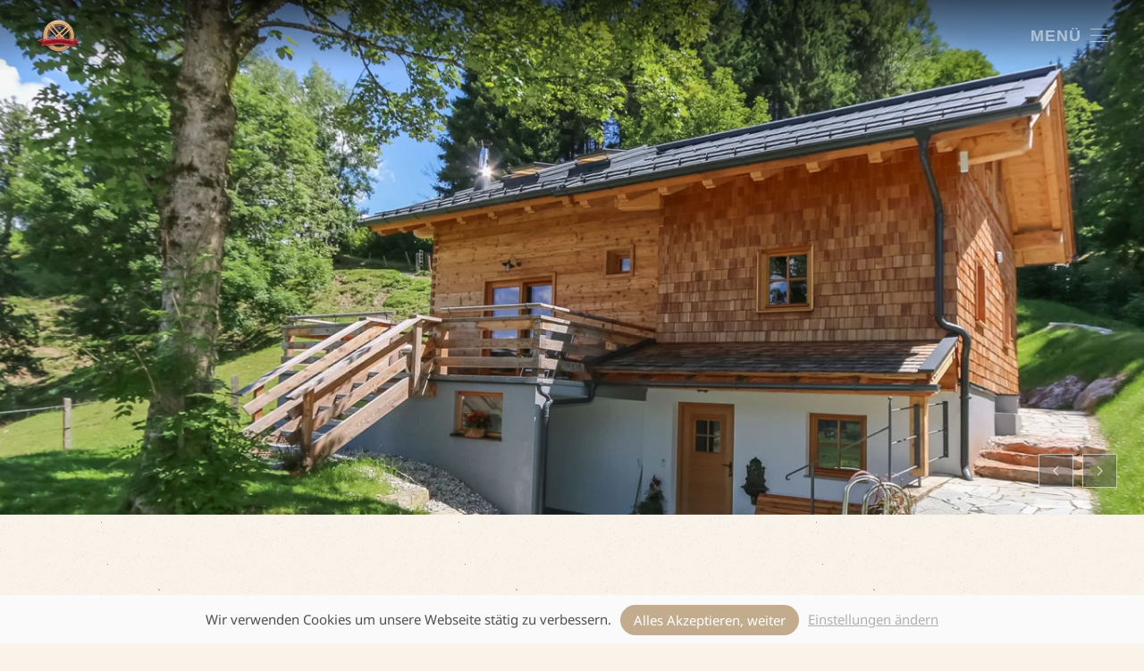

--- FILE ---
content_type: text/html; charset=utf-8
request_url: https://www.chalet-saalfelden-leogang.at/
body_size: 12239
content:
<!DOCTYPE html>
<html lang="de-de" dir="ltr">
    <head>
        <meta name="viewport" content="width=device-width, initial-scale=1">
        <link rel="icon" href="/images/bilder/selbstgebracht/images/icon.png" sizes="any">
                <link rel="apple-touch-icon" href="/images/bilder/selbstgebracht/images/icon.png">
        <meta charset="utf-8">
	<meta name="author" content="Super User">
	<meta name="generator" content="MYOB">
	<title>Chalet in den Alpen - &quot;Die Mühle&quot; in Saalfelden</title>
<link href="/media/vendor/joomla-custom-elements/css/joomla-alert.min.css?0.4.1" rel="stylesheet">
	<link href="/media/system/css/joomla-fontawesome.min.css?4.5.17" rel="preload" as="style" onload="this.onload=null;this.rel='stylesheet'">
	<link href="/templates/yootheme_child/css/theme.9.css?1730274585" rel="stylesheet">
	<link href="/templates/yootheme/css/theme.update.css?4.5.17" rel="stylesheet">
	<link href="/templates/yootheme_child/css/custom.css?4.5.17" rel="stylesheet">
	<link href="/media/plg_system_destinycookieplugin/css/dcpstyles.css?a11ad6" rel="stylesheet">
	<style>#dcpbanner {font-size: 15px;}#dcppopup {font-size: 15px;}#dcppopup {background-color: #ffffff; color: #000000;}#dcppopup h2 {color: #000000;}#dcppopup .collapsible {background-color: #f2f2f2;}#dcpbanner {background-color: #fafafa; color: #505050; }#dcpbanner a, #dcpbanner a:hover, #dcpbanner a:focus, #dcpbanner a:active {color: #b0b0b0; }#dcpbanner .dcp-allow {background-color: #c2ac8d; color: #ffffff;}#dcpbanner .dcp-allow:hover, #dcpbanner .dcp-allow:active, #dcpbanner .dcp-allow:focus {color: #ffffff;}#dcppopup #save {border-color: ; color: #aaaaaa;}#dcppopup #accept {background-color: #c2ac8d; color: #ffffff;}#dcppopup .collapsible .switch input:checked + .slider {background-color: #0aac07;}#dcppopup .collapsible .switch input:focus + .slider {box-shadow: 0 0 1px #0aac07;}</style>
<script type="application/json" class="joomla-script-options new">{"joomla.jtext":{"ERROR":"Fehler","MESSAGE":"Nachricht","NOTICE":"Hinweis","WARNING":"Warnung","JCLOSE":"Schließen","JOK":"OK","JOPEN":"Öffnen"},"system.paths":{"root":"","rootFull":"https:\/\/www.chalet-saalfelden-leogang.at\/","base":"","baseFull":"https:\/\/www.chalet-saalfelden-leogang.at\/"},"csrf.token":"e3193983d0080878df267451da204e82"}</script>
	<script src="/media/system/js/core.min.js?2cb912"></script>
	<script src="/media/vendor/webcomponentsjs/js/webcomponents-bundle.min.js?2.8.0" nomodule defer></script>
	<script src="/media/system/js/joomla-hidden-mail.min.js?80d9c7" type="module"></script>
	<script src="/media/system/js/messages.min.js?9a4811" type="module"></script>
	<script src="/templates/yootheme/vendor/assets/uikit/dist/js/uikit.min.js?4.5.17"></script>
	<script src="/templates/yootheme/vendor/assets/uikit/dist/js/uikit-icons-copper-hill.min.js?4.5.17"></script>
	<script src="/templates/yootheme/js/theme.js?4.5.17"></script>
	<script src="/media/plg_system_destinycookieplugin/js/destinycookiepopup.js?a11ad6"></script>
	<script type="application/ld+json">{"@context":"https://schema.org","@graph":[{"@type":"Organization","@id":"https://www.chalet-saalfelden-leogang.at/#/schema/Organization/base","name":"Das Mühlenchalet in Saalfelden","url":"https://www.chalet-saalfelden-leogang.at/"},{"@type":"WebSite","@id":"https://www.chalet-saalfelden-leogang.at/#/schema/WebSite/base","url":"https://www.chalet-saalfelden-leogang.at/","name":"Das Mühlenchalet in Saalfelden","publisher":{"@id":"https://www.chalet-saalfelden-leogang.at/#/schema/Organization/base"}},{"@type":"WebPage","@id":"https://www.chalet-saalfelden-leogang.at/#/schema/WebPage/base","url":"https://www.chalet-saalfelden-leogang.at/","name":"Chalet in den Alpen - \"Die Mühle\" in Saalfelden","isPartOf":{"@id":"https://www.chalet-saalfelden-leogang.at/#/schema/WebSite/base"},"about":{"@id":"https://www.chalet-saalfelden-leogang.at/#/schema/Organization/base"},"inLanguage":"de-DE"},{"@type":"Article","@id":"https://www.chalet-saalfelden-leogang.at/#/schema/com_content/article/33","name":"Chalet","headline":"Chalet","inLanguage":"de-DE","author":{"@type":"Person","name":"Super User"},"articleSection":"V2","dateCreated":"2021-10-15T05:45:23+00:00","interactionStatistic":{"@type":"InteractionCounter","userInteractionCount":331650},"isPartOf":{"@id":"https://www.chalet-saalfelden-leogang.at/#/schema/WebPage/base"}}]}</script>
	<script>window.yootheme ||= {}; var $theme = yootheme.theme = {"i18n":{"close":{"label":"Schlie\u00dfen"},"totop":{"label":"Zur\u00fcck nach oben"},"marker":{"label":"\u00d6ffnen"},"navbarToggleIcon":{"label":"Men\u00fc \u00f6ffnen"},"paginationPrevious":{"label":"Vorherige Seite"},"paginationNext":{"label":"N\u00e4chste Seite"},"searchIcon":{"toggle":"Suche \u00f6ffnen","submit":"Suche ausf\u00fchren"},"slider":{"next":"N\u00e4chste Folie","previous":"Vorherige Folie","slideX":"Folie %s","slideLabel":"%s von %s"},"slideshow":{"next":"N\u00e4chste Folie","previous":"Vorherige Folie","slideX":"Folie %s","slideLabel":"%s von %s"},"lightboxPanel":{"next":"N\u00e4chste Folie","previous":"Vorherige Folie","slideLabel":"%s von %s","close":"Schlie\u00dfen"}}};</script>
	<script>} catch (e) { console.error('Custom Theme JS Code: ', e); }</script> 
<script async src="https://widgets.tourismusnetz.com/tn-quick.js"></script>
<script> try {</script>

    </head>
    <body class="">

        <div class="uk-hidden-visually uk-notification uk-notification-top-left uk-width-auto">
            <div class="uk-notification-message">
                <a href="#tm-main" class="uk-link-reset">Zum Hauptinhalt springen</a>
            </div>
        </div>

        
        
        <div class="tm-page">

                        


<header class="tm-header-mobile uk-hidden@l tm-header-overlay" uk-header uk-inverse="target: .uk-navbar-container; sel-active: .uk-navbar-transparent">


        <div uk-sticky cls-active="uk-navbar-sticky" sel-target=".uk-navbar-container" cls-inactive="uk-navbar-transparent" animation="uk-animation-slide-top" tm-section-start>
    
        <div class="uk-navbar-container">

            <div class="uk-container uk-container-expand">
                <nav class="uk-navbar" uk-navbar="{&quot;align&quot;:&quot;left&quot;,&quot;container&quot;:&quot;.tm-header-mobile &gt; [uk-sticky]&quot;,&quot;boundary&quot;:&quot;.tm-header-mobile .uk-navbar-container&quot;}">

                                        <div class="uk-navbar-left ">

                                                    <a href="https://www.chalet-saalfelden-leogang.at/" aria-label="Zurück zur Startseite" class="uk-logo uk-navbar-item">
    <picture>
<source type="image/webp" srcset="/templates/yootheme/cache/b3/logo-b320d610.webp 50w, /templates/yootheme/cache/90/logo-908d7445.webp 100w" sizes="(min-width: 50px) 50px">
<img alt="Das Mühlenchalet" loading="eager" src="/templates/yootheme/cache/17/logo-17f7e57c.png" width="50" height="50">
</picture></a>
                        
                        
                        
                    </div>
                    
                    
                                        <div class="uk-navbar-right">

                                                    
                        
                                                    <a uk-toggle href="#tm-dialog-mobile" class="uk-navbar-toggle">

                <span class="uk-margin-small-right uk-text-middle">Menü</span>
        
        <div uk-navbar-toggle-icon></div>

        
    </a>
                        
                    </div>
                    
                </nav>
            </div>

        </div>

        </div>
    



        <div id="tm-dialog-mobile" uk-offcanvas="container: true; overlay: true" mode="push" flip>
        <div class="uk-offcanvas-bar uk-flex uk-flex-column">

                        <button class="uk-offcanvas-close uk-close-large" type="button" uk-close uk-toggle="cls: uk-close-large; mode: media; media: @s"></button>
            
                        <div class="uk-margin-auto-vertical">
                
<div class="uk-panel" id="module-menu-dialog-mobile">

    
    
<ul class="uk-nav uk-nav-default uk-nav-divider">
    
	<li class="item-146 uk-active uk-parent"><a href="/">Chalet</a>
	<ul class="uk-nav-sub">

		<li class="item-172"><a href="/chalet/geschichte-historisches">Historisches</a></li></ul></li>
	<li class="item-147 uk-parent"><a href="/saalfelden-unterkunft">Rundgang</a>
	<ul class="uk-nav-sub">

		<li class="item-148"><a href="/saalfelden-unterkunft/bildergalerie">Bildergalerie</a></li>
		<li class="item-149"><a href="/saalfelden-unterkunft/wellness-saalfelden">Wellness</a></li>
		<li class="item-150"><a href="/saalfelden-unterkunft/preise">Preise</a></li></ul></li>
	<li class="item-173 uk-parent"><a href="/sommer-urlaub-saalfelden">Sommer</a>
	<ul class="uk-nav-sub">

		<li class="item-174"><a href="/sommer-urlaub-saalfelden/loewen-alpin-card">Saalfelden Leogang Card</a></li>
		<li class="item-175"><a href="/sommer-urlaub-saalfelden/wandern-bergsteigen">Wandern &amp; Bergsteigen</a></li>
		<li class="item-176"><a href="/sommer-urlaub-saalfelden/mountainbiken-radfahren">Mountainbiken &amp; Radfahren</a></li>
		<li class="item-177"><a href="/sommer-urlaub-saalfelden/schwimmen">Schwimmen</a></li></ul></li>
	<li class="item-178 uk-parent"><a href="/saalfelden-winter">Winter</a>
	<ul class="uk-nav-sub">

		<li class="item-179"><a href="/saalfelden-winter/skifahren-snowboarden">Skifahren &amp; Snowboarden</a></li>
		<li class="item-180"><a href="/saalfelden-winter/langlaufen">Langlaufen</a></li>
		<li class="item-181"><a href="/saalfelden-winter/winter-wandern">Winter- &amp; Schneeschuhwanderungen</a></li>
		<li class="item-183"><a href="/sommer-urlaub-saalfelden/loewen-alpin-card">Saalfelden Leogang Card</a></li></ul></li>
	<li class="item-184"><a href="/tradition-kultur">Tradition &amp; Kultur</a></li>
	<li class="item-152 uk-parent"><a href="/kontakt-saalfelden-chalet">Kontakt</a>
	<ul class="uk-nav-sub">

		<li class="item-185"><a href="/kontakt-saalfelden-chalet/anreise">Anreise</a></li>
		<li class="item-153"><a href="/kontakt-saalfelden-chalet/wetter-saalfelden">Wetter &amp; Webcam</a></li>
		<li class="item-154"><a href="/kontakt-saalfelden-chalet/impressum">Impressum</a></li></ul></li>
	<li class="item-151"><a href="/anfragen" class="anfragen-link">Anfragen</a></li></ul>

</div>

            </div>
            
            
        </div>
    </div>
    
    
    

</header>




<header class="tm-header uk-visible@l tm-header-overlay" uk-header uk-inverse="target: .uk-navbar-container, .tm-headerbar; sel-active: .uk-navbar-transparent, .tm-headerbar">




    
    
                <div uk-sticky media="@l" cls-active="uk-navbar-sticky" sel-target=".uk-navbar-container" cls-inactive="uk-navbar-transparent" animation="uk-animation-slide-top" tm-section-start>
        
            <div class="uk-navbar-container">

                <div class="uk-container uk-container-expand">
                    <nav class="uk-navbar" uk-navbar="{&quot;align&quot;:&quot;left&quot;,&quot;container&quot;:&quot;.tm-header &gt; [uk-sticky]&quot;,&quot;boundary&quot;:&quot;.tm-header .uk-navbar-container&quot;}">

                        
                        <div class="uk-navbar-center">

                            
                                                                <div class="uk-navbar-center-left uk-preserve-width">
                                    
<ul class="uk-navbar-nav">
    
	<li class="item-146 uk-active uk-parent"><a href="/">Chalet</a>
	<div class="uk-drop uk-navbar-dropdown"><div><ul class="uk-nav uk-navbar-dropdown-nav">

		<li class="item-172"><a href="/chalet/geschichte-historisches">Historisches</a></li></ul></div></div></li>
	<li class="item-147 uk-parent"><a href="/saalfelden-unterkunft">Rundgang</a>
	<div class="uk-drop uk-navbar-dropdown"><div><ul class="uk-nav uk-navbar-dropdown-nav">

		<li class="item-148"><a href="/saalfelden-unterkunft/bildergalerie">Bildergalerie</a></li>
		<li class="item-149"><a href="/saalfelden-unterkunft/wellness-saalfelden">Wellness</a></li>
		<li class="item-150"><a href="/saalfelden-unterkunft/preise">Preise</a></li></ul></div></div></li>
	<li class="item-173 uk-parent"><a href="/sommer-urlaub-saalfelden">Sommer</a>
	<div class="uk-drop uk-navbar-dropdown"><div><ul class="uk-nav uk-navbar-dropdown-nav">

		<li class="item-174"><a href="/sommer-urlaub-saalfelden/loewen-alpin-card">Saalfelden Leogang Card</a></li>
		<li class="item-175"><a href="/sommer-urlaub-saalfelden/wandern-bergsteigen">Wandern &amp; Bergsteigen</a></li>
		<li class="item-176"><a href="/sommer-urlaub-saalfelden/mountainbiken-radfahren">Mountainbiken &amp; Radfahren</a></li>
		<li class="item-177"><a href="/sommer-urlaub-saalfelden/schwimmen">Schwimmen</a></li></ul></div></div></li>
	<li class="item-178 uk-parent"><a href="/saalfelden-winter">Winter</a>
	<div class="uk-drop uk-navbar-dropdown"><div><ul class="uk-nav uk-navbar-dropdown-nav">

		<li class="item-179"><a href="/saalfelden-winter/skifahren-snowboarden">Skifahren &amp; Snowboarden</a></li>
		<li class="item-180"><a href="/saalfelden-winter/langlaufen">Langlaufen</a></li>
		<li class="item-181"><a href="/saalfelden-winter/winter-wandern">Winter- &amp; Schneeschuhwanderungen</a></li>
		<li class="item-183"><a href="/sommer-urlaub-saalfelden/loewen-alpin-card">Saalfelden Leogang Card</a></li></ul></div></div></li></ul>

                                </div>
                                
                                <a href="https://www.chalet-saalfelden-leogang.at/" aria-label="Zurück zur Startseite" class="uk-logo uk-navbar-item">
    <picture>
<source type="image/webp" srcset="/templates/yootheme/cache/b2/logo-b22a9af1.webp 350w, /templates/yootheme/cache/2f/logo-2fababa4.webp 700w" sizes="(min-width: 350px) 350px">
<img alt="Das Mühlenchalet" loading="eager" src="/templates/yootheme/cache/f6/logo-f68a60b1.png" width="350" height="350">
</picture><picture>
<source type="image/webp" srcset="/templates/yootheme/cache/b2/logo-b22a9af1.webp 350w, /templates/yootheme/cache/2f/logo-2fababa4.webp 700w" sizes="(min-width: 350px) 350px">
<img class="uk-logo-inverse" alt="Das Mühlenchalet" loading="eager" src="/templates/yootheme/cache/f6/logo-f68a60b1.png" width="350" height="350">
</picture></a>

                                                                <div class="uk-navbar-center-right uk-preserve-width">
                                    
<ul class="uk-navbar-nav">
    
	<li class="item-184"><a href="/tradition-kultur">Tradition &amp; Kultur</a></li>
	<li class="item-152 uk-parent"><a href="/kontakt-saalfelden-chalet">Kontakt</a>
	<div class="uk-drop uk-navbar-dropdown"><div><ul class="uk-nav uk-navbar-dropdown-nav">

		<li class="item-185"><a href="/kontakt-saalfelden-chalet/anreise">Anreise</a></li>
		<li class="item-153"><a href="/kontakt-saalfelden-chalet/wetter-saalfelden">Wetter &amp; Webcam</a></li>
		<li class="item-154"><a href="/kontakt-saalfelden-chalet/impressum">Impressum</a></li></ul></div></div></li>
	<li class="item-151"><a href="/anfragen" class="anfragen-link">Anfragen</a></li></ul>

                                </div>
                                
                            
                        </div>

                        
                    </nav>
                </div>

            </div>

                </div>
        
    
    






</header>

            
            

            <main id="tm-main" >

                
                <div id="system-message-container" aria-live="polite"></div>

                <!-- Builder #page -->
<div class="uk-section-primary uk-inverse-light uk-section uk-padding-remove-vertical" tm-header-transparent-noplaceholder>
    
        
        
        
            
                
                    <div class="uk-grid tm-grid-expand uk-child-width-1-1 uk-grid-margin">
<div class="uk-width-1-1@m">
    
        
            
            
            
                
                    
<div class="ts uk-margin uk-text-center" uk-slideshow="ratio: false; animation: fade; autoplay: 1; pauseOnHover: false; ; autoplayInterval: 3000;">
    <div class="uk-position-relative">
        
            <div class="uk-slideshow-items" uk-height-viewport="offset-top: true; offset-bottom: 20;">                
                    <div class="el-item uk-inverse-light">

    
        
            
                
<picture>
<source type="image/webp" srcset="/templates/yootheme/cache/3e/ferienwohnungen-saalfelden-9-3e306879.webp 768w, /templates/yootheme/cache/e4/ferienwohnungen-saalfelden-9-e4e39727.webp 1024w, /templates/yootheme/cache/be/ferienwohnungen-saalfelden-9-be000874.webp 1366w, /templates/yootheme/cache/32/ferienwohnungen-saalfelden-9-320d6130.webp 1600w, /templates/yootheme/cache/e6/ferienwohnungen-saalfelden-9-e61cc3c4.webp 1919w, /templates/yootheme/cache/97/ferienwohnungen-saalfelden-9-97f613d3.webp 1920w" sizes="(max-aspect-ratio: 1600/1067) 150vh">
<img src="/templates/yootheme/cache/66/ferienwohnungen-saalfelden-9-66c6dc77.jpeg" width="1600" height="1067" alt loading="lazy" class="el-image" uk-cover>
</picture>
            
        
        
        
    
</div>
                
                    <div class="el-item uk-inverse-light">

    
        
            
                
<picture>
<source type="image/webp" srcset="/templates/yootheme/cache/c2/ferienwohnungen-saalfelden-112-c2eac8d3.webp 768w, /templates/yootheme/cache/d2/ferienwohnungen-saalfelden-112-d21c0771.webp 1024w, /templates/yootheme/cache/88/ferienwohnungen-saalfelden-112-88ff9822.webp 1366w, /templates/yootheme/cache/1c/ferienwohnungen-saalfelden-112-1cb7e32d.webp 1600w, /templates/yootheme/cache/64/ferienwohnungen-saalfelden-112-6422c895.webp 1919w, /templates/yootheme/cache/15/ferienwohnungen-saalfelden-112-15c81882.webp 1920w" sizes="(max-aspect-ratio: 1600/1067) 150vh">
<img src="/templates/yootheme/cache/51/ferienwohnungen-saalfelden-112-51bb9192.jpeg" width="1600" height="1067" alt loading="lazy" class="el-image" uk-cover>
</picture>
            
        
        
        
    
</div>
                
                    <div class="el-item uk-inverse-light">

    
        
            
                
<picture>
<source type="image/webp" srcset="/templates/yootheme/cache/d1/almhuette-saalfelden-61-d15afed7.webp 768w, /templates/yootheme/cache/d5/almhuette-saalfelden-61-d562735e.webp 1024w, /templates/yootheme/cache/8f/almhuette-saalfelden-61-8f81ec0d.webp 1366w, /templates/yootheme/cache/64/almhuette-saalfelden-61-64e83403.webp 1600w, /templates/yootheme/cache/cf/almhuette-saalfelden-61-cff48bb8.webp 1919w, /templates/yootheme/cache/be/almhuette-saalfelden-61-be1e5baf.webp 1920w" sizes="(max-aspect-ratio: 1600/1067) 150vh">
<img src="/templates/yootheme/cache/c3/almhuette-saalfelden-61-c3e60135.jpeg" width="1600" height="1067" alt loading="lazy" class="el-image" uk-cover>
</picture>
            
        
        
        
    
</div>
                
                    <div class="el-item uk-inverse-light">

    
        
            
                
<picture>
<source type="image/webp" srcset="/templates/yootheme/cache/ca/ferienwohnungen-saalfelden-3-ca335f91.webp 768w, /templates/yootheme/cache/4a/ferienwohnungen-saalfelden-3-4ac6fe5a.webp 1024w, /templates/yootheme/cache/10/ferienwohnungen-saalfelden-3-10256109.webp 1366w, /templates/yootheme/cache/bd/ferienwohnungen-saalfelden-3-bd6699d1.webp 1600w, /templates/yootheme/cache/c8/ferienwohnungen-saalfelden-3-c806eb2c.webp 1919w, /templates/yootheme/cache/b9/ferienwohnungen-saalfelden-3-b9ec3b3b.webp 1920w" sizes="(max-aspect-ratio: 1600/1067) 150vh">
<img src="/templates/yootheme/cache/11/ferienwohnungen-saalfelden-3-11c7db64.jpeg" width="1600" height="1067" alt loading="lazy" class="el-image" uk-cover>
</picture>
            
        
        
        
    
</div>
                
                    <div class="el-item uk-inverse-light">

    
        
            
                
<picture>
<source type="image/webp" srcset="/templates/yootheme/cache/fb/ferienwohnungen-saalfelden-1-fb66fb59.webp 768w, /templates/yootheme/cache/df/ferienwohnungen-saalfelden-1-df48e17c.webp 1024w, /templates/yootheme/cache/85/ferienwohnungen-saalfelden-1-85ab7e2f.webp 1366w, /templates/yootheme/cache/f9/ferienwohnungen-saalfelden-1-f961fff1.webp 1600w, /templates/yootheme/cache/1a/ferienwohnungen-saalfelden-1-1a9ee0ce.webp 1919w, /templates/yootheme/cache/6b/ferienwohnungen-saalfelden-1-6b7430d9.webp 1920w" sizes="(max-aspect-ratio: 1600/1067) 150vh">
<img src="/templates/yootheme/cache/d1/ferienwohnungen-saalfelden-1-d1a726e1.jpeg" width="1600" height="1067" alt loading="lazy" class="el-image" uk-cover>
</picture>
            
        
        
        
    
</div>
                            </div>
        
                
<div class="uk-light uk-slidenav-container uk-position-bottom-right uk-position-medium" uk-inverse>
    <a class="el-slidenav" href="#" uk-slidenav-previous uk-slideshow-item="previous"></a>    <a class="el-slidenav" href="#" uk-slidenav-next uk-slideshow-item="next"></a>
</div>        
        
    </div>
    
</div>
                
            
        
    
</div></div>
                
            
        
    
</div>
<div class="uk-section-default uk-section">
    
        
        
        
            
                                <div class="uk-container">                
                    <div class="uk-grid tm-grid-expand uk-child-width-1-1 uk-grid-margin">
<div class="uk-width-1-1">
    
        
            
            
            
                
                    
<h1 class="uk-h1 uk-font-secondary uk-text-primary uk-margin-remove-top uk-margin-remove-bottom uk-text-center">        Von altem Charme zu modernem Komfort    </h1><hr class="uk-divider-icon"><div class="uk-panel uk-column-1-2@m uk-column-1-1@s uk-margin"><p>Sie lieben den Charme alter Häuser und deren ursprünglichen Charakter? Dem Engagement der Besitzer Roswitha und Siegfried ist es zu verdanken, dass die 250 Jahre alte Mühle nichts von ihrem Flair verloren hat. Mehlsäcke sucht man hier vergebens, denn seit rund 70 Jahren wird die Mühle nicht mehr betrieben. Viel Altholz, eine Galerie, die über eine Holztreppe zu erreichen ist, ein Kachelofen und natürlich das mächtige Mühlrad, das nun geschmackvoll in die Raumgestaltung integriert wurde, vermitteln ein gemütlich-edles Ambiente.</p>
<p>Mit derselben Passion, mit der sich Roswitha und Siegfried der umsichtigen Planung und Restaurierung der alten Mühle befassten, kümmerten sie sich dann um die Einrichtung. Dabei gelang das harmonische Zusammenspiel von Alt und Neu zu formschönen Einrichtungsdetails auf Anhieb. So sind auf 3 Ebenen, mit insgesamt 110 m² Wohnfläche, liebevoll eingerichtete Zimmer entstanden, die Platz für 5 Personen bieten.  </p>
<p>Buchen Sie jetzt Ihren <a href="https://www.huetten.info/" target="_blank" rel="noopener noreferrer">Hüttenurlaub in Österreich</a> und entdecken Sie die einzigartige Landschaft des Salzburger Landes.</p></div>
<blockquote>
    <p>"Das Leben ist schön und sollte genossen werden" - wird hier schnell zum Lebensmotto. Heute erleben Sie in der schönen alten Mühle, die liebevoll nach den Wünschen und Anforderungen unserer Gäste renoviert wurde, großzügigen Komfort und eine gelungene Mischung aus Tradition und Moderne. Wir würden uns freuen, Sie schon bald bei uns begrüßen zu dürfen.</p>
    
</blockquote>
<h3 class="uk-margin-remove-top">        ~ ROSWITHA &amp; SIEGFRIED DEUTINGER    </h3>
<div class="uk-margin">
        <div class="uk-flex-middle uk-grid-small uk-child-width-auto" uk-grid>    
    
                <div class="el-item">
        
        
<a class="el-content uk-button uk-button-default" href="/saalfelden-unterkunft/bildergalerie">
    
        Zur Bildergalerie    
    
</a>


                </div>
        
    
                <div class="el-item">
        
        
<a class="el-content uk-button uk-button-secondary" href="/anfragen">
    
        Jetzt unverbindlich anfragen    
    
</a>


                </div>
        
    
                <div class="el-item">
        
        
<a class="el-content uk-button uk-button-default" href="/kontakt-saalfelden-chalet/wetter-saalfelden">
    
        Aktuelles Wetter in Saalfelden    
    
</a>


                </div>
        
    
                <div class="el-item">
        
        
<a class="el-content uk-button uk-button-secondary" href="/saalfelden-unterkunft/preise">
    
        Zu den Preisen    
    
</a>


                </div>
        
    
        </div>    
</div>

                
            
        
    
</div></div>
                                </div>                
            
        
    
</div>
<div class="uk-section-muted uk-section">
    
        
        
        
            
                                <div class="uk-container">                
                    <div class="uk-grid tm-grid-expand uk-grid-margin" uk-grid>
<div class="uk-grid-item-match uk-flex-middle uk-light uk-width-1-2@m">
    
        
            
            
                        <div class="uk-panel uk-width-1-1">            
                
                    
<h2 class="uk-heading-line uk-font-secondary uk-text-primary uk-width-2xlarge uk-margin-auto uk-text-center">        <span>Darf es etwas Besonderes sein?</span>
    </h2><div class="uk-panel uk-text-emphasis uk-margin uk-width-2xlarge uk-margin-auto"><p>Es ist nicht nur der Zauber der Vergangenheit der besticht, sondern auch die einmalig ruhige Panoramalage zwischen Saalfelden und Maria Alm, die das Mühlenchalet zu einer Oase der Ruhe und Entspannung macht. Das einzige Geräusch, das die Stille durchbricht, ist das Rauschen des Deutingbaches, der ursprünglich die Mühle antrieb. Ferien in einem <a title="Chalet in Salzburg / Österreich" href="https://www.chalets-salzburg.co/" target="_blank" rel="noopener noreferrer">Chalet in Salzburg</a> / Österreich. </p></div>
<div class="uk-margin uk-text-center">
    
    
        
        
<a class="el-content uk-button uk-button-secondary" href="/anfragen">
    
        Jetzt unverbindlich Anfragen!    
    
</a>


        
    
    
</div>

                
                        </div>            
        
    
</div>
<div class="uk-width-1-2@m">
    
        
            
            
            
                
                    <div><iframe src="https://my.matterport.com/show/?m=BmwmJmWN8tz" width="100%" height="480" frameborder="0" allowfullscreen=""></iframe></div>
                
            
        
    
</div></div>
                                </div>                
            
        
    
</div>
<div class="uk-section-default">
        <div data-src="/images/bilder/selbstgebracht/images/gross/ferienwohnungen-saalfelden-3-parallax.jpg" data-sources="[{&quot;type&quot;:&quot;image\/webp&quot;,&quot;srcset&quot;:&quot;\/templates\/yootheme\/cache\/7d\/ferienwohnungen-saalfelden-3-parallax-7d1bb986.webp 1920w&quot;,&quot;sizes&quot;:&quot;(max-aspect-ratio: 1920\/900) 213vh&quot;}]" uk-img class="uk-background-norepeat uk-background-cover uk-background-center-center uk-background-fixed uk-section uk-section-large">    
        
        
        
            
                                <div class="uk-container">                
                    <div class="uk-grid tm-grid-expand uk-child-width-1-1 uk-grid-margin">
<div class="uk-light uk-width-1-1">
    
        
            
            
            
                
                    
<h3 class="uk-heading-small uk-font-secondary ts uk-text-left">        Gemütliche <br />Atmosphäre    </h3>
                
            
        
    
</div></div>
                                </div>                
            
        
        </div>
    
</div>
<div class="uk-section-muted uk-section">
    
        
        
        
            
                                <div class="uk-container">                
                    <div class="uk-grid tm-grid-expand uk-child-width-1-1 uk-grid-margin">
<div class="uk-light uk-width-1-1">
    
        
            
            
            
                
                    <hr>
<div class="uk-panel uk-margin">
    
                <div class="uk-flex-middle" uk-grid>        
                        <div class="uk-width-1-3@m">            
                                

    
                <picture>
<source type="image/webp" srcset="/templates/yootheme/cache/81/ferienwohnungen-saalfelden-75-8149ee6d.webp 500w, /templates/yootheme/cache/a5/ferienwohnungen-saalfelden-75-a585fa04.webp 533w" sizes="(min-width: 500px) 500px">
<img src="/templates/yootheme/cache/49/ferienwohnungen-saalfelden-75-494cecc3.jpeg" width="500" height="500" alt loading="lazy" class="el-image">
</picture>        
        
    
                
                        </div>            
                        <div class="uk-width-expand uk-margin-remove-first-child">            
                
                
                    

        
                <h3 class="el-title uk-h2 uk-text-primary uk-margin-top uk-margin-remove-bottom">                        Genießen & Abschalten                    </h3>        
        
    
        
        
                <div class="el-content uk-panel uk-margin-top"><p><span>Genießen &amp; Abschalten im Mühlenchalet fängt morgens beim Blick aus dem Fenster an und findet ihren Höhepunkt beim geselligen Zusammensein nach einem sportlich aktiven Tag im gemütlich eingerichteten Wohnraum mit Kachelofen. Sport, Wellness, Genuss und noch vieles mehr...</span></p></div>        
        
                <div class="uk-margin-top"><a href="/saalfelden-unterkunft" class="el-link uk-button uk-button-secondary">Mehr erfahren</a></div>        

                
                
                        </div>            
                </div>        
    
</div><hr>
<div class="uk-panel uk-margin">
    
                <div class="uk-flex-middle" uk-grid>        
                        <div class="uk-width-1-3@m uk-flex-last@m">            
                                

    
                <picture>
<source type="image/webp" srcset="/templates/yootheme/cache/d0/ferienwohnungen-saalfelden-113-d054eda0.webp 500w, /templates/yootheme/cache/f4/ferienwohnungen-saalfelden-113-f498f9c9.webp 533w" sizes="(min-width: 500px) 500px">
<img src="/templates/yootheme/cache/02/ferienwohnungen-saalfelden-113-020032b3.jpeg" width="500" height="500" alt loading="lazy" class="el-image">
</picture>        
        
    
                
                        </div>            
                        <div class="uk-width-expand uk-margin-remove-first-child">            
                
                
                    

        
                <h3 class="el-title uk-h2 uk-text-primary uk-margin-top uk-margin-remove-bottom">                        Sauna & Wellnessurlaub                    </h3>        
        
    
        
        
                <div class="el-content uk-panel uk-margin-top"><p><span>Eine moderne Altholzsauna mit großem Bad und Regendusche komplettiert Ihren Wellnessurlaub im Mühlenchalet in Saalfelden. Erleben Sie pure Entspannung in unserem ganzjährig nutzbaren Hotpot, der seit diesem Sommer unser Wellnessangebot bereichert. Genießen Sie die wohltuende Wärme unter freiem Himmel und lassen Sie sich vom herrlichen Bergpanorama umgeben – ein perfekter Ort, um Körper und Geist zur Ruhe kommen zu lassen. Der Hotpot ist ideal für wohltuende Auszeiten inmitten der Natur.</span></p></div>        
        
                <div class="uk-margin-top"><a href="/saalfelden-unterkunft/wellness-saalfelden" class="el-link uk-button uk-button-secondary">Mehr erfahren</a></div>        

                
                
                        </div>            
                </div>        
    
</div><hr>
                
            
        
    
</div></div>
                                </div>                
            
        
    
</div>
<div class="uk-section-default">
        <div data-src="/templates/yootheme/cache/cf/sommer-urlaub-leogang-cf42a71e.jpeg" data-sources="[{&quot;type&quot;:&quot;image\/webp&quot;,&quot;srcset&quot;:&quot;\/component\/ajax\/?p=image&amp;src=%7B%22file%22%3A%22images%2Fbilder%2Fselbstgebracht%2Fimages%2Fsommer%2Fsommer-urlaub-leogang.jpg%22%2C%22type%22%3A%22webp%2C85%22%2C%22thumbnail%22%3A%22768%2C598%2C%22%7D&amp;hash=38396421 768w, \/templates\/yootheme\/cache\/46\/sommer-urlaub-leogang-462d4759.webp 1024w, \/templates\/yootheme\/cache\/87\/sommer-urlaub-leogang-87ee4e05.webp 1366w, \/templates\/yootheme\/cache\/b8\/sommer-urlaub-leogang-b8b7a579.webp 1600w, \/templates\/yootheme\/cache\/ed\/sommer-urlaub-leogang-ed9262e8.webp 1920w, \/templates\/yootheme\/cache\/9c\/sommer-urlaub-leogang-9c356522.webp 2000w&quot;,&quot;sizes&quot;:&quot;(max-aspect-ratio: 2000\/1557) 128vh&quot;}]" uk-img class="uk-background-norepeat uk-background-cover uk-background-center-center uk-background-fixed uk-section uk-section-xlarge">    
        
        
        
            
                                <div class="uk-container">                
                    <div class="uk-grid tm-grid-expand uk-child-width-1-1 uk-grid-margin">
<div class="uk-width-1-1">
    
        
            
            
            
                
                    
                
            
        
    
</div></div>
                                </div>                
            
        
        </div>
    
</div>
<div class="uk-section-default uk-section">
    
        
        
        
            
                                <div class="uk-container">                
                    <div class="uk-grid tm-grid-expand uk-child-width-1-1 uk-grid-margin">
<div class="uk-width-1-1">
    
        
            
            
            
                
                    
<h2 class="uk-heading-line uk-font-secondary uk-text-primary uk-width-2xlarge uk-margin-auto uk-text-center">        <span>Sommerurlaub &amp; Winterurlaub in Saalfelden</span>
    </h2><hr class="uk-divider-icon"><div class="uk-panel uk-margin"><p><span>Begleitet vom einzigartigen Panorama des Steinernen Meeres und der Leoganger Steinberge ist die Region Saalfelden Leogang wie geschaffen dafür, die Natur beim Wandern und Biken zu entdecken. Auf dem Golfplatz Urslautal erleben Sie die Faszination des Golfens inmitten einer unglaublich beeindruckenden Berglandschaft.</span></p>
<p><span>Für Winterfans tun sich in der Ferienregion Saalfelden Leogang schier unbegrenzte Möglichkeiten auf, den Winter in all seinen Facetten zu erleben. Denn die Möglichkeiten, die kalte Jahreszeit aktiv zu genießen, sind hier so vielfältig und interessant, wie kaum anderswo. Sonne, Pulverschnee und Action - Sie werden begeistert sein!</span></p></div>
<div class="uk-margin uk-text-center">
        <div class="uk-flex-middle uk-grid-small uk-child-width-auto uk-flex-center" uk-grid>    
    
                <div class="el-item">
        
        
<a class="el-content uk-button uk-button-primary" href="/anfragen">
    
        Urlaub anfragen    
    
</a>


                </div>
        
    
                <div class="el-item">
        
        
<a class="el-content uk-button uk-button-default" href="/tradition-kultur">
    
        mehr erfahren    
    
</a>


                </div>
        
    
        </div>    
</div>

                
            
        
    
</div></div><div class="uk-grid tm-grid-expand uk-child-width-1-1 uk-grid-margin">
<div class="uk-width-1-1">
    
        
            
            
            
                
                    
<div class="uk-margin uk-text-center">
    
        <div class="uk-grid uk-child-width-1-1 uk-child-width-1-2@s uk-child-width-1-2@m uk-flex-center uk-grid-small" uk-grid>                <div>
<div class="el-item uk-inverse-light">
        <a class="uk-flex-1 uk-transition-toggle uk-inline-clip uk-link-toggle" href="/sommer-urlaub-saalfelden">    
        
            
<picture>
<source type="image/webp" srcset="/templates/yootheme/cache/65/nordic-walking-saalfelden-65769a26.webp 600w, /templates/yootheme/cache/5c/nordic-walking-saalfelden-5cb947e3.webp 768w, /templates/yootheme/cache/81/nordic-walking-saalfelden-81772934.webp 800w" sizes="(min-width: 600px) 600px">
<img src="/templates/yootheme/cache/83/nordic-walking-saalfelden-8354581b.jpeg" width="600" height="300" alt loading="lazy" class="el-image uk-transition-scale-up uk-transition-opaque">
</picture>

            
            
                        <div class="uk-position-bottom uk-position-small uk-overlay-primary"><div class="uk-overlay uk-padding-remove uk-margin-remove-first-child">

<h3 class="el-title uk-margin-top uk-margin-remove-bottom">        Sommerurlaub    </h3>



</div></div>            
        
        </a>    
</div></div>                <div>
<div class="el-item uk-inverse-light">
        <a class="uk-flex-1 uk-transition-toggle uk-inline-clip uk-link-toggle" href="/saalfelden-winter">    
        
            
<picture>
<source type="image/webp" srcset="/templates/yootheme/cache/49/ski-urlaub-leogang-495e59fa.webp 600w, /templates/yootheme/cache/70/ski-urlaub-leogang-7091843f.webp 768w, /templates/yootheme/cache/ad/ski-urlaub-leogang-ad5feae8.webp 800w" sizes="(min-width: 600px) 600px">
<img src="/templates/yootheme/cache/ec/ski-urlaub-leogang-ecf9c605.jpeg" width="600" height="300" alt loading="lazy" class="el-image uk-transition-scale-up uk-transition-opaque">
</picture>

            
            
                        <div class="uk-position-bottom uk-position-small uk-overlay-primary"><div class="uk-overlay uk-padding-remove uk-margin-remove-first-child">

<h3 class="el-title uk-margin-top uk-margin-remove-bottom">        Winterurlaub    </h3>



</div></div>            
        
        </a>    
</div></div>                </div>
    
</div>
                
            
        
    
</div></div>
                                </div>                
            
        
    
</div>
<div class="uk-section-muted uk-section">
    
        
        
        
            
                                <div class="uk-container">                
                    <div class="uk-grid tm-grid-expand uk-child-width-1-1 uk-grid-margin">
<div class="uk-light uk-width-1-1">
    
        
            
            
            
                
                    <hr>
<div class="uk-panel uk-margin">
    
                <div class="uk-flex-middle" uk-grid>        
                        <div class="uk-width-1-3@m">            
                                

    
                <picture>
<source type="image/webp" srcset="/templates/yootheme/cache/bd/almhuette-sommer-58a410a6a8d86cdcdb719ef619a8caa1-bdc623bf.webp 500w, /templates/yootheme/cache/3b/almhuette-sommer-58a410a6a8d86cdcdb719ef619a8caa1-3ba7da87.webp 600w" sizes="(min-width: 500px) 500px">
<img src="/templates/yootheme/cache/58/almhuette-sommer-58a410a6a8d86cdcdb719ef619a8caa1-5869c25b.jpeg" width="500" height="500" alt loading="lazy" class="el-image">
</picture>        
        
    
                
                        </div>            
                        <div class="uk-width-expand uk-margin-remove-first-child">            
                
                
                    

        
                <h3 class="el-title uk-h2 uk-text-primary uk-margin-top uk-margin-remove-bottom">                        Unsere Almhütte in Saalfelden                    </h3>        
        
    
        
        
                <div class="el-content uk-panel uk-margin-top"><p>Unsere Almhütte "Günzberg" in Saalfelden liegt auf 900 Metern Seehöhe und bietet Platz für 10 Personen. Sie ist die ideale Urlaubsunterkunft für alle jene, die sowohl die Abgeschiedenheit als auch unberührte Natur lieben und gerne einen urigen Urlaub zusammen mit Freunden verbringen möchten.</p>
<div class="uk-margin"></div></div>        
        
                <div class="uk-margin-top"><a href="https://www.almhuette-saalfelden.at/" target="_blank" class="el-link uk-button uk-button-secondary">Mehr erfahren</a></div>        

                
                
                        </div>            
                </div>        
    
</div><hr>
<div class="uk-panel uk-margin">
    
                <div class="uk-flex-middle" uk-grid>        
                        <div class="uk-width-1-3@m uk-flex-last@m">            
                                

    
                <picture>
<source type="image/webp" srcset="/templates/yootheme/cache/d2/familienbauernhof-saalfelden-sommerurlaub-0060a-d51b0095-d21d7b01.webp 500w, /templates/yootheme/cache/04/familienbauernhof-saalfelden-sommerurlaub-0060a-d51b0095-045d4735.webp 768w, /templates/yootheme/cache/19/familienbauernhof-saalfelden-sommerurlaub-0060a-d51b0095-192f4ac3.webp 960w" sizes="(min-width: 500px) 500px">
<img src="/templates/yootheme/cache/f6/familienbauernhof-saalfelden-sommerurlaub-0060a-d51b0095-f68b833f.png" width="500" height="500" alt loading="lazy" class="el-image">
</picture>        
        
    
                
                        </div>            
                        <div class="uk-width-expand uk-margin-remove-first-child">            
                
                
                    

        
                <h3 class="el-title uk-h2 uk-text-primary uk-margin-top uk-margin-remove-bottom">                        Bauernhofurlaub in Saalfelden                    </h3>        
        
    
        
        
                <div class="el-content uk-panel uk-margin-top"><p>Urlaub in einer unserer gemütlichen Ferienwohnungen auf dem Oberdeutinghof bedeutet Urlaub für die ganze Familie. Besonders Kinder fühlen sich auf unserem Hof wohl, denn hier können sie immer auf spannende Entdeckungstour gehen. Unsere Tiere warten schon ungeduldig auf Streicheleinheiten!</p>
<div class="uk-margin"></div></div>        
        
                <div class="uk-margin-top"><a href="https://www.familienbauernhof-urlaub.com/de/" target="_blank" class="el-link uk-button uk-button-secondary">Mehr erfahren</a></div>        

                
                
                        </div>            
                </div>        
    
</div><hr>
                
            
        
    
</div></div>
                                </div>                
            
        
    
</div>

                
            </main>

            <div id="module-92" class="builder"><!-- Builder #module-92 --><style class="uk-margin-remove-adjacent">#module-92\#0{position: fixed; bottom: 0px; width: 100vw; z-index: 1;}#module-92\#1{position: fixed; bottom: 0px; width: 100vw; z-index: 1;}</style>
<div id="module-92#0" class="uk-visible@m uk-section-primary uk-section uk-padding-remove-vertical">
    
        
        
        
            
                                <div class="uk-container uk-container-large">                
                    <div class="uk-grid tm-grid-expand uk-grid-margin" uk-grid>
<div class="uk-grid-item-match uk-flex-middle uk-width-1-3@m">
    
        
            
            
                        <div class="uk-panel uk-width-1-1">            
                
                    
<h6 class="uk-h5 uk-text-right">        Unverbindliche Anfrage    </h6>
                
                        </div>            
        
    
</div>
<div class="uk-grid-item-match uk-flex-middle uk-width-2-3@m">
    
        
            
            
                        <div class="uk-panel uk-width-1-1">            
                
                    <div class="uk-panel uk-margin"><div id="schnellanfrage " style="position: center; width:100%; background-color:#transparent; margin-top: 5px; margin-bottom:-15px;">

<style>
.vdatetime-popup__header,
.vdatetime-calendar__month__day--selected > span > span,
.vdatetime-calendar__month__day--selected:hover > span > span {
  background: #523C2C;
}

.vdatetime-year-picker__item--selected,
.vdatetime-time-picker__item--selected,
.vdatetime-popup__actions__button {
  color: @global-primary-background !important;
}
</style>

<div class="schnellanfrage" style="margin-left: auto; margin-right: auto; float: none; text-align: center;"> 
    <tn-quick url="/anfragen" locale="de" text-departure="Ihre Abreise" text-arrival="Ihre Anreise" text-button="Anfrage senden"></tn-quick></div>
</div></div>
                
                        </div>            
        
    
</div></div>
                                </div>                
            
        
    
</div>
<div id="module-92#1" class="uk-hidden@m uk-section-default uk-section uk-padding-remove-vertical">
    
        
        
        
            
                
                    <div class="uk-grid tm-grid-expand uk-child-width-1-1 uk-grid-margin">
<div class="uk-grid-item-match uk-flex-middle uk-width-1-1@m">
    
        
            
            
                        <div class="uk-panel uk-width-1-1">            
                
                    
<div class="uk-margin uk-text-center">
    
    
        
        
<a class="el-content uk-width-1-1 uk-button uk-button-secondary" href="/anfragen">
    
        Unverbindliche Anfrage    
    
</a>


        
    
    
</div>

                
                        </div>            
        
    
</div></div>
                
            
        
    
</div></div><div id="module-98" class="builder"><!-- Builder #module-98 -->
<div class="uk-section-primary uk-section uk-section-large">
    
        
        
        
            
                                <div class="uk-container">                
                    <div class="uk-grid tm-grid-expand uk-child-width-1-1 uk-grid-margin">
<div class="uk-width-1-1">
    
        
            
            
            
                
                    
<div class="uk-h1 uk-margin-remove-bottom uk-text-center">        Angebot anfordern    </div>
<div class="uk-h4 uk-font-secondary uk-margin-remove-top uk-text-center">        unverbindlich &amp; kostenfrei    </div><hr class="uk-divider-small uk-text-center uk-width-2xlarge uk-margin-auto">
<div class="uk-margin uk-text-center">
    
    
        
        
<a class="el-content uk-button uk-button-primary" href="/anfragen">
    
        Anfragen stellen    
    
</a>


        
    
    
</div>

                
            
        
    
</div></div>
                                </div>                
            
        
    
</div>
<div class="uk-section-default uk-section">
    
        
        
        
            
                                <div class="uk-container">                
                    <div class="uk-grid tm-grid-expand uk-grid-margin" uk-grid>
<div class="uk-width-1-3@m">
    
        
            
            
            
                
                    
<div class="uk-h3 uk-heading-line uk-text-primary">        <span>Adresse</span>
    </div><div class="uk-panel uk-margin">Familie Roswitha & Siegfried Deutinger<br>
Deuting 2<br>
5760 Saalfelden<br>
Österreich</div>
                
            
        
    
</div>
<div class="uk-width-1-3@m">
    
        
            
            
            
                
                    
<div class="uk-h3 uk-heading-line uk-text-primary">        <span>Kontakt</span>
    </div>
<ul class="uk-list">
    
    
                <li class="el-item">            <div class="el-content uk-panel">Tel.: <a href="tel:00436642373604 ">+43 (0) 664 2373604</a></div>        </li>                <li class="el-item">            <div class="el-content uk-panel">E-Mail: <joomla-hidden-mail  is-link="1" is-email="1" first="aW5mbw==" last="Y2hhbGV0LXNhYWxmZWxkZW4tbGVvZ2FuZy5hdA==" text="aW5mb0BjaGFsZXQtc2FhbGZlbGRlbi1sZW9nYW5nLmF0" base="" >Diese E-Mail-Adresse ist vor Spambots geschützt! Zur Anzeige muss JavaScript eingeschaltet sein.</joomla-hidden-mail></div>        </li>        
    
    
</ul>
                
            
        
    
</div>
<div class="uk-width-1-3@m">
    
        
            
            
            
                
                    
<div class="uk-margin">
        <picture>
<source type="image/webp" srcset="/templates/yootheme/cache/0a/ferienwohnungen-saalfelden-43-parallax-0ae85971.webp 768w, /templates/yootheme/cache/e3/ferienwohnungen-saalfelden-43-parallax-e3863970.webp 1024w, /templates/yootheme/cache/62/ferienwohnungen-saalfelden-43-parallax-62c69e5c.webp 1366w, /templates/yootheme/cache/cd/ferienwohnungen-saalfelden-43-parallax-cd7fb3ac.webp 1600w, /templates/yootheme/cache/db/ferienwohnungen-saalfelden-43-parallax-db8e08f8.webp 1920w" sizes="(min-width: 1920px) 1920px">
<img src="/templates/yootheme/cache/43/ferienwohnungen-saalfelden-43-parallax-43d40eef.jpeg" width="1920" height="900" class="el-image" alt loading="lazy">
</picture>    
    
</div>
                
            
        
    
</div></div><div class="uk-grid tm-grid-expand uk-child-width-1-1 uk-grid-margin">
<div class="uk-grid-item-match uk-width-1-1">
        <div class="uk-tile-muted uk-tile  uk-tile-xsmall">    
        
            
            
            
                
                    
<div class="uk-margin">    <div class="uk-child-width-expand uk-grid-small uk-flex-inline uk-flex-middle" uk-grid>        <div>
            <a href="#" uk-totop uk-scroll></a>        </div>
        <div class="uk-flex-first uk-width-auto"><div class="el-title uk-text-small">Zum Seitenanfang</div></div>    </div></div>
                
            
        
        </div>    
</div></div>
                                </div>                
            
        
    
</div>
<div class="uk-section-muted uk-section uk-section-xsmall">
    
        
        
        
            
                                <div class="uk-container">                
                    <div class="uk-grid tm-grid-expand uk-child-width-1-1 uk-grid-margin">
<div class="uk-width-1-1">
    
        
            
            
            
                
                    
<div class="uk-margin uk-width-large uk-margin-auto uk-text-center">
    
        <div class="uk-grid uk-child-width-1-1 uk-child-width-1-2@m uk-grid-small" uk-grid>                <div>
<div class="el-item uk-light">
        <a class="uk-flex-1 uk-transition-toggle uk-inline-clip uk-link-toggle" href="/kontakt-saalfelden-chalet/impressum" target="_blank">    
        
            
<picture>
<source type="image/webp" srcset="/templates/yootheme/cache/e3/fullmarketing_logo_farb-e3fb4d06.webp 250w, /templates/yootheme/cache/b6/fullmarketing_logo_farb-b691837d.webp 349w, /templates/yootheme/cache/38/fullmarketing_logo_farb-3875b141.webp 350w" sizes="(min-width: 250px) 250px">
<img src="/templates/yootheme/cache/63/fullmarketing_logo_farb-6352b119.png" width="250" height="50" alt loading="lazy" class="el-image uk-transition-opaque">
</picture>

            
            
            
        
        </a>    
</div></div>                <div>
<div class="el-item uk-light">
        <a class="uk-flex-1 uk-transition-toggle uk-inline-clip uk-link-toggle" href="https://www.urlaubambauernhof.at/de/hoefe/die-muehle" target="_blank">    
        
            
<picture>
<source type="image/webp" srcset="/templates/yootheme/cache/92/uab-92e96ccb.webp 136w, /templates/yootheme/cache/8f/uab-8fcba979.webp 179w, /templates/yootheme/cache/18/uab-180289cc.webp 180w" sizes="(min-width: 136px) 136px">
<img src="/templates/yootheme/cache/29/uab-295dbd6f.png" width="136" height="50" alt loading="lazy" class="el-image uk-transition-opaque">
</picture>

            
            
            
        
        </a>    
</div></div>                </div>
    
</div>
                
            
        
    
</div></div>
                                </div>                
            
        
    
</div>
<div class="uk-section-default uk-section uk-section-xsmall">
    
        
        
        
            
                                <div class="uk-container">                
                    <div class="uk-grid tm-grid-expand uk-child-width-1-1 uk-grid-margin">
<div class="uk-width-1-1">
    
        
            
            
            
                
                    
                
            
        
    
</div></div>
                                </div>                
            
        
    
</div></div>

            
        </div>

        
        

    <script>
// Handle switch changes
function checkswitch(elem) {
  var text = elem.parentElement.parentNode.getElementsByClassName("onoroff")[0];
  if (elem.parentNode.getElementsByTagName("input")[0].checked) {
    text.textContent = "Deaktiviert";
    text.classList.remove("on");
    text.classList.add("off");
  } else {
    text.textContent = "Aktiv";
    text.classList.remove("off");
    text.classList.add("on");
  }
}
</script>
<div id="dcpbanner" class="pos-bottom">
	<div class="dcp-content"><div class="dcp-btext">Wir verwenden Cookies um unsere Webseite stätig zu verbessern.</div><div class="dcp-boptions"><a id="dcp-accept" class="dcp-close dcp-allow">Alles Akzeptieren, weiter</a><a id="dcp-set" class="dcp-settings">Einstellungen ändern</a></div></div>
</div>
<div id="dcppopup" class="animated fadeIn" tabindex="-1">
	<div class="dcp-content">
		<div class="dcp-heading">
			<h2>Cookie settings</h2>
			<div id="close"><i class="icon bsm-remove"></i></div>
			Wir verwenden Cookies, um unsere Website zu analysieren und zu verbessern, und wir verwenden sie für das Marketing, um sicherzustellen, dass Sie relevante Inhalte sehen. Wenn Sie keine Cookies zulassen, kann dies Ihre Benutzerfreundlichkeit beeinträchtigen.
		</div>
		<div class="dcp-body">
			<div class="func_set">
				<div class="collapsible">
					<i class="icon bsm-chevron"></i>Functional Cookies
					<b class="onoroff off">Immer aktiv</b>
				</div>
				<div class="content animated fadeIn">Funktionale Cookies sorgen dafür, dass unsere Website gut funktioniert und immer aktiviert ist. Alles, um Ihnen eine gut funktionierende Website zu präsentieren.</div>
			</div>
			<div class="ana_set">
				<div class="collapsible">
					<i class="icon bsm-chevron"></i>Analytical Cookies
					<label class="switch" >
						<input type="checkbox" id="analytics">
						<span class="slider round" onclick="checkswitch(this);"></span>
					</label>
					<b class="onoroff off">Deaktiviert</b>
				</div>
				<div class="content animated fadeIn">Mit analytischen Cookies können wir (anonymisierte) Daten über die Nutzung unserer Website sammeln. Dies hilft uns, die Website zu optimieren.</div>
			</div>
			<div class="mark_set">
				<div class="collapsible">
					<i class="icon bsm-chevron"></i>Marketing Cookies
					<label class="switch" >
						<input type="checkbox" id="marketing">
						<span class="slider round" onclick="checkswitch(this);"></span>
					</label>
					<b class="onoroff off">Deaktiviert</b>
				</div>
				<div class="content animated fadeIn">Wir verwenden Marketing-Cookies für Funktionen wie Social-Media-Share-Buttons und zur Verfolgung des Surfverhaltens. Mit diesen Cookies können wir Ihnen relevante Inhalte und Werbung anzeigen.</div>
			</div>
		</div>
		<div class="dcp-footer">
			<a class="savebtn" id="save">Aktuelle Einstellungen speichern</a>
			<a class="acceptbtn" id="accept">Speichern und akzeptieren Sie alle</a>
		</div>
	</div>
</div></body>
</html>


--- FILE ---
content_type: text/html; encoding=utf-8
request_url: https://my.matterport.com/show/?m=BmwmJmWN8tz
body_size: 20338
content:
<!doctype html>
<html lang="en">
<head>
  <!-- Anonymous Graph Queries enabled -->




<base href="https://static.matterport.com/showcase/26.1.2_webgl-149-gfdf17a4524/">
<meta charset="utf-8">

    <link rel="dns-prefetch" href="https://static.matterport.com/" >
    <link rel="preconnect"   href="https://static.matterport.com/">
    <link rel="preconnect"   href="https://static.matterport.com/" crossorigin>

    <link rel="dns-prefetch" href="https://cdn-2.matterport.com" >
    <link rel="preconnect"   href="https://cdn-2.matterport.com">
    <link rel="preconnect"   href="https://cdn-2.matterport.com" crossorigin>

    <link rel="dns-prefetch" href="https://events.matterport.com" >
    <link rel="preconnect"   href="https://events.matterport.com">
    <link rel="preconnect"   href="https://events.matterport.com" crossorigin>


    
        <title>Mühlenchalet - Matterport 3D Showcase</title>
        <meta name="robots" content="noindex" />
        <meta name="description" content="Matterport 3D Showcase. Deuting 2A, 5760 Saalfelden, AT.">
        <meta property="og:title" content="Explore Mühlenchalet in 3D">
        <meta property="og:description" content="Matterport 3D Showcase.">
        <meta property="og:type" content="video">
        <meta property="og:url" content="https://my.matterport.com/show/?m=BmwmJmWN8tz">
        <meta property="og:site_name" content="Matterport">
        <meta property="og:image" content="https://my.matterport.com/api/v2/player/models/BmwmJmWN8tz/thumb/">
        <meta property="og:image:secure_url" content="https://my.matterport.com/api/v2/player/models/BmwmJmWN8tz/thumb/">
        <meta property="og:image:type" content="">
        <meta property="og:image:width" content="">
        <meta property="og:image:height" content="">
        <meta name="twitter:card" content="photo" />
        <meta name="twitter:site" content="@matterport" />
        <meta name="twitter:title" content="Explore Mühlenchalet in 3D" />
        <meta name="twitter:description" content="Matterport 3D Showcase." />
        <meta name="twitter:image" content="https://my.matterport.com/api/v2/player/models/BmwmJmWN8tz/thumb/" />
        <meta name="twitter:image:width" content="">
        <meta name="twitter:image:height" content="">
        <meta name="twitter:url" content="https://my.matterport.com/show/?m=BmwmJmWN8tz" />
        <link rel="alternate" type="application/json+oembed" href="https://my.matterport.com/api/v1/models/oembed/?url=https%3A%2F%2Fmy.matterport.com%2Fshow%2F%3Fm%3DBmwmJmWN8tz" title="Explore Mühlenchalet in 3D">
    
    <script charset="UTF-8">window.MP_SDK_METADATA = {"version":"26.1.2_webgl-149-gfdf17a4524","manifest":"25.12.1-0-g9e453be"};</script>

<script charset="utf-8">
    function parseJSON(data) { return window.JSON && window.JSON.parse ? window.JSON.parse( data ) : {}; }
    window.MP_PREFETCHED_MODELDATA = parseJSON("{\"config\":{\"criteo_app_id\":\"122685\",\"sdk_client_version\":\"https://static.matterport.com/showcase-sdk/client/3.1.71.14-0-gaf77add383/sdk-client.js\",\"webvr_version\":\"1.0.15-0-gfba76f126\",\"sdk_interface_version\":\"https://static.matterport.com/showcase-sdk/interface/3.1.71.14-0-gaf77add383/sdk-interface.js\",\"discover_space_url\":\"https://discover.matterport.com/space/\",\"analytics_mp_url\":\"https://events.matterport.com/api/v1/event\",\"subscriber_prompt_a_delay_ms\":14500,\"sdk_version\":\"https://static.matterport.com/showcase-sdk/client/3.1.71.14-0-gaf77add383/sdk-client.js\",\"embedly_key\":\"ff5c4bbe54de401b995ec6e7a80d43b3\",\"analytics_mp_key\":\"Rk5K64KYkKq9ZbcheBn4d\",\"analytics_provider\":\"mp\",\"subscriber_prompt_a_popup\":{\"ab\":[{\"weight\":50,\"value\":true},{\"weight\":50,\"value\":false}]},\"segment_key\":\"2zKcyWDEalmttwNbPIYdeXDU9IIogDHu\",\"criteo_campaign_apartments_id\":\"125638\",\"subscriber_prompt_denylist\":[\"ea4141d5b45bcfce5ac984955a7df9f74b323182\",\"500ef59c0e9bd523a5e102d4b229b85df4c008c2\",\"55d9b1786668eb25ce174aa06d46535054046935\",\"44a68fb615814e263894da681018ed5687527b75\",\"750514616c13561e878f04cd38cedc4bd3028f60\",\"633e98d1f7cf36879e21d642068af2196d67a229\",\"2566065b5d698efd82a16854185501ee2ea8eae6\"],\"apollo_apq\":true,\"google_maps_key\":\"AIzaSyB-rx4zIlMSNkmzw_LmWKOJkWzbEujH060\",\"plugin\":{\"baseUrl\":\"https://static.matterport.com/showcase-sdk/plugins/published/\",\"manifestUrl\":\"https://static.matterport.com/showcase-sdk/plugins/published/manifest.json\",\"applicationKey\":\"h2f9mazn377g554gxkkay5aqd\"},\"maas\":1,\"account_register_url\":\"https://buy.matterport.com/free-account-register\",\"criteo_campaign_homes_id\":\"122685\",\"sdk\":{\"test\":\"24.12.3_webgl-944-ge03b07c22c\",\"sandbox\":\"https://api.matterport.com/sdk/sandbox/sandbox.html\",\"client\":\"https://api.matterport.com/sdk/client/sdk-client.js\",\"interface\":\"https://api.matterport.com/sdk/interface/sdk-interface.js\"},\"authn_login_url\":\"https://authn.matterport.com\",\"autotours_importer_version\":\"prompt:b5a53fe2c4066c31920f0386af99980ba472562a;v:1\",\"mds\":1,\"subscriber_prompt_b_banner\":{\"ab\":[{\"weight\":50,\"value\":true},{\"weight\":50,\"value\":false}]}},\"model\":{\"has_public_access_password\":false},\"queries\":{\"GetModelPrefetch\":{\"data\":{\"model\":{\"id\":\"BmwmJmWN8tz\",\"rootModelId\":\"BmwmJmWN8tz\",\"state\":\"active\",\"assets\":{\"meshes\":[{\"id\":\"meshes/47ryawafye2isdudfz4ym4zwb\",\"status\":\"available\",\"filename\":\"56d95f3b3b1c41e4b78b26e12a0d56b5.dam\",\"format\":\"dam\",\"resolution\":\"500k\",\"url\":\"https://cdn-2.matterport.com/models/c9677638f4c8488a9fbd551783a3d8e0/assets/56d95f3b3b1c41e4b78b26e12a0d56b5.dam?t\u003D2-6bf49786a8d04c0d4a2c2235c1dc8ceb3f76d019-1768872963-1\",\"validUntil\":\"2026-01-20T01:36:03Z\",\"model\":{\"id\":\"BmwmJmWN8tz\"},\"layer\":{\"id\":\"aaaaaaaaaaaaaaaaaaaaaaaaa\"}},{\"id\":\"meshes/8a18atnm1a7c43n8kcqn7n3td\",\"status\":\"available\",\"filename\":\"56d95f3b3b1c41e4b78b26e12a0d56b5_50k.dam\",\"format\":\"dam\",\"resolution\":\"50k\",\"url\":\"https://cdn-2.matterport.com/models/c9677638f4c8488a9fbd551783a3d8e0/assets/56d95f3b3b1c41e4b78b26e12a0d56b5_50k.dam?t\u003D2-7b02ea2b220fbd4755d1ebb0ccd56332de6e0b97-1768872963-1\",\"validUntil\":\"2026-01-20T01:36:03Z\",\"model\":{\"id\":\"BmwmJmWN8tz\"},\"layer\":{\"id\":\"aaaaaaaaaaaaaaaaaaaaaaaaa\"}}],\"textures\":[{\"id\":\"50k-high\",\"status\":\"available\",\"format\":\"jpg\",\"resolution\":\"50k\",\"quality\":\"high\",\"urlTemplate\":\"https://cdn-2.matterport.com/models/c9677638f4c8488a9fbd551783a3d8e0/assets/~/56d95f3b3b1c41e4b78b26e12a0d56b5_50k_texture_jpg_high/56d95f3b3b1c41e4b78b26e12a0d56b5_50k_\u003Ctexture\u003E.jpg?t\u003D2-7589bc81c1806927c2db188a339e2010bc879c28-1768872963-0\u0026k\u003Dmodels%2Fc9677638f4c8488a9fbd551783a3d8e0%2Fassets\",\"validUntil\":\"2026-01-20T01:36:03Z\",\"model\":{\"id\":\"BmwmJmWN8tz\"},\"layer\":{\"id\":\"aaaaaaaaaaaaaaaaaaaaaaaaa\"}},{\"id\":\"50k-low\",\"status\":\"available\",\"format\":\"jpg\",\"resolution\":\"50k\",\"quality\":\"low\",\"urlTemplate\":\"https://cdn-2.matterport.com/models/c9677638f4c8488a9fbd551783a3d8e0/assets/~/56d95f3b3b1c41e4b78b26e12a0d56b5_50k_texture_jpg_low/56d95f3b3b1c41e4b78b26e12a0d56b5_50k_\u003Ctexture\u003E.jpg?t\u003D2-7589bc81c1806927c2db188a339e2010bc879c28-1768872963-0\u0026k\u003Dmodels%2Fc9677638f4c8488a9fbd551783a3d8e0%2Fassets\",\"validUntil\":\"2026-01-20T01:36:03Z\",\"model\":{\"id\":\"BmwmJmWN8tz\"},\"layer\":{\"id\":\"aaaaaaaaaaaaaaaaaaaaaaaaa\"}}],\"tilesets\":[]},\"lod\":{\"options\":[\"lod2\"]},\"overlayLayers\":[],\"defurnishViews\":[],\"locations\":[{\"id\":\"gaaf4h7weczrmscsn98bksc3d\",\"layer\":{\"id\":\"aaaaaaaaaaaaaaaaaaaaaaaaa\"},\"model\":{\"id\":\"BmwmJmWN8tz\"},\"index\":35,\"floor\":{\"id\":\"tsmq1wak12rhgn0mawksxcwcd\",\"meshId\":0},\"room\":{\"id\":\"tt6gm2a0463x9wmnx7rn6gugc\",\"meshId\":5},\"neighbors\":[\"e674zuqe8ywiwsz6165fw4ipc\",\"3ku0mqmur4kai1s7794q1k90b\",\"8tu1rhbu25ggkbakz1rutme2c\",\"64uwrxhn8wakwd4qxp7zg495a\",\"ig71n9a13qarqz1s3wpxt0htd\",\"byb6yrf45e94x27w2ua793gxb\",\"k3ah9u2tqg3uqqqkuntkgrhfa\",\"5a6u3gbku0b3zzpp3a0y2509c\",\"bmi10dpmy8qcaskxi2edaameb\",\"m60irbup81k5ifxyg2id6g05a\",\"159udgdw4y1adhwswp6ifa1ud\",\"n9bgan4u5uxdfgequfg97n5ka\",\"dp4ycpgttk16a8bcscwdku16b\"],\"tags\":[\"showcase\",\"vr\"],\"position\":{\"x\":-4.555595397949219,\"y\":-1.465408444404602,\"z\":2.706221342086792},\"pano\":{\"id\":\"gaaf4h7weczrmscsn98bksc3d\",\"sweepUuid\":\"75444974fa284006bc89e90fbeb789ea\",\"label\":\"35\",\"placement\":\"auto\",\"source\":\"vision\",\"position\":{\"x\":-4.555595397949219,\"y\":-1.465408444404602,\"z\":4.1482977867126465},\"rotation\":{\"x\":0.004594340454787016,\"y\":0.006431401241570711,\"z\":0.971836268901825,\"w\":-0.23552456498146057},\"resolutions\":[\"2k\",\"4k\",\"high\",\"low\"],\"skyboxes\":[{\"resolution\":\"2k\",\"status\":\"available\",\"urlTemplate\":\"https://cdn-2.matterport.com/models/c9677638f4c8488a9fbd551783a3d8e0/assets/pan/2k/~/75444974fa284006bc89e90fbeb789ea_skybox\u003Cface\u003E.jpg?t\u003D2-284a4dc371e091a76513afa8a6346e70c2bd7c78-1768872963-1\u0026k\u003Dmodels%2Fc9677638f4c8488a9fbd551783a3d8e0%2Fassets%2Fpan%2F2k\",\"tileResolution\":\"512\",\"tileCount\":4,\"tileUrlTemplate\":\"https://cdn-2.matterport.com/models/c9677638f4c8488a9fbd551783a3d8e0/assets/~/tiles/75444974fa284006bc89e90fbeb789ea/2k_face\u003Cface\u003E_\u003Cx\u003E_\u003Cy\u003E.jpg?t\u003D2-7589bc81c1806927c2db188a339e2010bc879c28-1768872963-0\u0026k\u003Dmodels%2Fc9677638f4c8488a9fbd551783a3d8e0%2Fassets\",\"validUntil\":\"2026-01-20T01:36:03Z\"},{\"resolution\":\"4k\",\"status\":\"locked\",\"tileResolution\":\"512\",\"tileCount\":8,\"tileUrlTemplate\":\"https://cdn-2.matterport.com/models/c9677638f4c8488a9fbd551783a3d8e0/assets/~/tiles/75444974fa284006bc89e90fbeb789ea/4k_face\u003Cface\u003E_\u003Cx\u003E_\u003Cy\u003E.jpg?t\u003D2-7589bc81c1806927c2db188a339e2010bc879c28-1768872963-0\u0026k\u003Dmodels%2Fc9677638f4c8488a9fbd551783a3d8e0%2Fassets\",\"validUntil\":\"2026-01-20T01:36:03Z\"},{\"resolution\":\"high\",\"status\":\"available\",\"urlTemplate\":\"https://cdn-2.matterport.com/models/c9677638f4c8488a9fbd551783a3d8e0/assets/pan/high/~/75444974fa284006bc89e90fbeb789ea_skybox\u003Cface\u003E.jpg?t\u003D2-633e72fa9164ee9422d099e4187897756e011bf3-1768872963-1\u0026k\u003Dmodels%2Fc9677638f4c8488a9fbd551783a3d8e0%2Fassets%2Fpan%2Fhigh\",\"tileResolution\":\"512\",\"tileCount\":2,\"tileUrlTemplate\":\"https://cdn-2.matterport.com/models/c9677638f4c8488a9fbd551783a3d8e0/assets/~/tiles/75444974fa284006bc89e90fbeb789ea/1k_face\u003Cface\u003E_\u003Cx\u003E_\u003Cy\u003E.jpg?t\u003D2-7589bc81c1806927c2db188a339e2010bc879c28-1768872963-0\u0026k\u003Dmodels%2Fc9677638f4c8488a9fbd551783a3d8e0%2Fassets\",\"validUntil\":\"2026-01-20T01:36:03Z\"},{\"resolution\":\"low\",\"status\":\"available\",\"urlTemplate\":\"https://cdn-2.matterport.com/models/c9677638f4c8488a9fbd551783a3d8e0/assets/pan/low/~/75444974fa284006bc89e90fbeb789ea_skybox\u003Cface\u003E.jpg?t\u003D2-f6083ffeae2c943538d3bea86367abdbfeaef1e2-1768872963-1\u0026k\u003Dmodels%2Fc9677638f4c8488a9fbd551783a3d8e0%2Fassets%2Fpan%2Flow\",\"tileResolution\":\"512\",\"tileCount\":1,\"tileUrlTemplate\":\"https://cdn-2.matterport.com/models/c9677638f4c8488a9fbd551783a3d8e0/assets/~/tiles/75444974fa284006bc89e90fbeb789ea/512_face\u003Cface\u003E_\u003Cx\u003E_\u003Cy\u003E.jpg?t\u003D2-7589bc81c1806927c2db188a339e2010bc879c28-1768872963-0\u0026k\u003Dmodels%2Fc9677638f4c8488a9fbd551783a3d8e0%2Fassets\",\"validUntil\":\"2026-01-20T01:36:03Z\"}]}},{\"id\":\"m2at8ksd159mcp5skgz8h4a9d\",\"layer\":{\"id\":\"aaaaaaaaaaaaaaaaaaaaaaaaa\"},\"model\":{\"id\":\"BmwmJmWN8tz\"},\"index\":23,\"floor\":{\"id\":\"pd0i1c4yq9w0y2zsb07ed23sb\",\"meshId\":1},\"room\":{\"id\":\"3m54yff1z7crxaywd8if9rb0d\",\"meshId\":7},\"neighbors\":[\"ednnpzankf45ug59wqy8uyuqd\",\"9giig8z8ybce6rhryqe8c0ked\",\"h56dxbg90sxtfzu8dxbt7162d\"],\"tags\":[\"showcase\"],\"position\":{\"x\":-3.07863450050354,\"y\":2.733405828475952,\"z\":0.030882136896252632},\"pano\":{\"id\":\"m2at8ksd159mcp5skgz8h4a9d\",\"sweepUuid\":\"57f771bd3e80430abf8347f54c97ed82\",\"label\":\"23\",\"placement\":\"auto\",\"source\":\"vision\",\"position\":{\"x\":-3.07863450050354,\"y\":2.733405828475952,\"z\":1.4287594556808472},\"rotation\":{\"x\":0.0014953244244679809,\"y\":-0.03871241956949234,\"z\":0.7542364597320557,\"w\":0.6554590463638306},\"resolutions\":[\"2k\",\"4k\",\"high\",\"low\"],\"skyboxes\":[{\"resolution\":\"2k\",\"status\":\"available\",\"urlTemplate\":\"https://cdn-2.matterport.com/models/c9677638f4c8488a9fbd551783a3d8e0/assets/pan/2k/~/57f771bd3e80430abf8347f54c97ed82_skybox\u003Cface\u003E.jpg?t\u003D2-284a4dc371e091a76513afa8a6346e70c2bd7c78-1768872963-1\u0026k\u003Dmodels%2Fc9677638f4c8488a9fbd551783a3d8e0%2Fassets%2Fpan%2F2k\",\"tileResolution\":\"512\",\"tileCount\":4,\"tileUrlTemplate\":\"https://cdn-2.matterport.com/models/c9677638f4c8488a9fbd551783a3d8e0/assets/~/tiles/57f771bd3e80430abf8347f54c97ed82/2k_face\u003Cface\u003E_\u003Cx\u003E_\u003Cy\u003E.jpg?t\u003D2-7589bc81c1806927c2db188a339e2010bc879c28-1768872963-0\u0026k\u003Dmodels%2Fc9677638f4c8488a9fbd551783a3d8e0%2Fassets\",\"validUntil\":\"2026-01-20T01:36:03Z\"},{\"resolution\":\"4k\",\"status\":\"locked\",\"tileResolution\":\"512\",\"tileCount\":8,\"tileUrlTemplate\":\"https://cdn-2.matterport.com/models/c9677638f4c8488a9fbd551783a3d8e0/assets/~/tiles/57f771bd3e80430abf8347f54c97ed82/4k_face\u003Cface\u003E_\u003Cx\u003E_\u003Cy\u003E.jpg?t\u003D2-7589bc81c1806927c2db188a339e2010bc879c28-1768872963-0\u0026k\u003Dmodels%2Fc9677638f4c8488a9fbd551783a3d8e0%2Fassets\",\"validUntil\":\"2026-01-20T01:36:03Z\"},{\"resolution\":\"high\",\"status\":\"available\",\"urlTemplate\":\"https://cdn-2.matterport.com/models/c9677638f4c8488a9fbd551783a3d8e0/assets/pan/high/~/57f771bd3e80430abf8347f54c97ed82_skybox\u003Cface\u003E.jpg?t\u003D2-633e72fa9164ee9422d099e4187897756e011bf3-1768872963-1\u0026k\u003Dmodels%2Fc9677638f4c8488a9fbd551783a3d8e0%2Fassets%2Fpan%2Fhigh\",\"tileResolution\":\"512\",\"tileCount\":2,\"tileUrlTemplate\":\"https://cdn-2.matterport.com/models/c9677638f4c8488a9fbd551783a3d8e0/assets/~/tiles/57f771bd3e80430abf8347f54c97ed82/1k_face\u003Cface\u003E_\u003Cx\u003E_\u003Cy\u003E.jpg?t\u003D2-7589bc81c1806927c2db188a339e2010bc879c28-1768872963-0\u0026k\u003Dmodels%2Fc9677638f4c8488a9fbd551783a3d8e0%2Fassets\",\"validUntil\":\"2026-01-20T01:36:03Z\"},{\"resolution\":\"low\",\"status\":\"available\",\"urlTemplate\":\"https://cdn-2.matterport.com/models/c9677638f4c8488a9fbd551783a3d8e0/assets/pan/low/~/57f771bd3e80430abf8347f54c97ed82_skybox\u003Cface\u003E.jpg?t\u003D2-f6083ffeae2c943538d3bea86367abdbfeaef1e2-1768872963-1\u0026k\u003Dmodels%2Fc9677638f4c8488a9fbd551783a3d8e0%2Fassets%2Fpan%2Flow\",\"tileResolution\":\"512\",\"tileCount\":1,\"tileUrlTemplate\":\"https://cdn-2.matterport.com/models/c9677638f4c8488a9fbd551783a3d8e0/assets/~/tiles/57f771bd3e80430abf8347f54c97ed82/512_face\u003Cface\u003E_\u003Cx\u003E_\u003Cy\u003E.jpg?t\u003D2-7589bc81c1806927c2db188a339e2010bc879c28-1768872963-0\u0026k\u003Dmodels%2Fc9677638f4c8488a9fbd551783a3d8e0%2Fassets\",\"validUntil\":\"2026-01-20T01:36:03Z\"}]}},{\"id\":\"q2d8wt3w03be623hi4p1wda9c\",\"layer\":{\"id\":\"aaaaaaaaaaaaaaaaaaaaaaaaa\"},\"model\":{\"id\":\"BmwmJmWN8tz\"},\"index\":19,\"floor\":{\"id\":\"pd0i1c4yq9w0y2zsb07ed23sb\",\"meshId\":1},\"room\":{\"id\":\"h26t7ky77ew74yb0pg8qqf5rd\",\"meshId\":6},\"neighbors\":[\"t2qt73k369ttpyqzg7m6gugcc\",\"wazu772zi3ss6ieecfwx3q34d\",\"4btsnf7apagh91zhud66hrtmc\",\"u90qqzd1c0z28kg89m5atiwqc\"],\"tags\":[\"showcase\"],\"position\":{\"x\":-5.115014553070068,\"y\":2.170541286468506,\"z\":0.02938985638320446},\"pano\":{\"id\":\"q2d8wt3w03be623hi4p1wda9c\",\"sweepUuid\":\"2073696612f04f0daf8072bb3483e71c\",\"label\":\"19\",\"placement\":\"auto\",\"source\":\"vision\",\"position\":{\"x\":-5.115014553070068,\"y\":2.170541286468506,\"z\":1.4224647283554077},\"rotation\":{\"x\":-0.013998300768435001,\"y\":0.0018671229481697083,\"z\":0.8727633953094482,\"w\":0.48793917894363403},\"resolutions\":[\"2k\",\"4k\",\"high\",\"low\"],\"skyboxes\":[{\"resolution\":\"2k\",\"status\":\"available\",\"urlTemplate\":\"https://cdn-2.matterport.com/models/c9677638f4c8488a9fbd551783a3d8e0/assets/pan/2k/~/2073696612f04f0daf8072bb3483e71c_skybox\u003Cface\u003E.jpg?t\u003D2-284a4dc371e091a76513afa8a6346e70c2bd7c78-1768872963-1\u0026k\u003Dmodels%2Fc9677638f4c8488a9fbd551783a3d8e0%2Fassets%2Fpan%2F2k\",\"tileResolution\":\"512\",\"tileCount\":4,\"tileUrlTemplate\":\"https://cdn-2.matterport.com/models/c9677638f4c8488a9fbd551783a3d8e0/assets/~/tiles/2073696612f04f0daf8072bb3483e71c/2k_face\u003Cface\u003E_\u003Cx\u003E_\u003Cy\u003E.jpg?t\u003D2-7589bc81c1806927c2db188a339e2010bc879c28-1768872963-0\u0026k\u003Dmodels%2Fc9677638f4c8488a9fbd551783a3d8e0%2Fassets\",\"validUntil\":\"2026-01-20T01:36:03Z\"},{\"resolution\":\"4k\",\"status\":\"locked\",\"tileResolution\":\"512\",\"tileCount\":8,\"tileUrlTemplate\":\"https://cdn-2.matterport.com/models/c9677638f4c8488a9fbd551783a3d8e0/assets/~/tiles/2073696612f04f0daf8072bb3483e71c/4k_face\u003Cface\u003E_\u003Cx\u003E_\u003Cy\u003E.jpg?t\u003D2-7589bc81c1806927c2db188a339e2010bc879c28-1768872963-0\u0026k\u003Dmodels%2Fc9677638f4c8488a9fbd551783a3d8e0%2Fassets\",\"validUntil\":\"2026-01-20T01:36:03Z\"},{\"resolution\":\"high\",\"status\":\"available\",\"urlTemplate\":\"https://cdn-2.matterport.com/models/c9677638f4c8488a9fbd551783a3d8e0/assets/pan/high/~/2073696612f04f0daf8072bb3483e71c_skybox\u003Cface\u003E.jpg?t\u003D2-633e72fa9164ee9422d099e4187897756e011bf3-1768872963-1\u0026k\u003Dmodels%2Fc9677638f4c8488a9fbd551783a3d8e0%2Fassets%2Fpan%2Fhigh\",\"tileResolution\":\"512\",\"tileCount\":2,\"tileUrlTemplate\":\"https://cdn-2.matterport.com/models/c9677638f4c8488a9fbd551783a3d8e0/assets/~/tiles/2073696612f04f0daf8072bb3483e71c/1k_face\u003Cface\u003E_\u003Cx\u003E_\u003Cy\u003E.jpg?t\u003D2-7589bc81c1806927c2db188a339e2010bc879c28-1768872963-0\u0026k\u003Dmodels%2Fc9677638f4c8488a9fbd551783a3d8e0%2Fassets\",\"validUntil\":\"2026-01-20T01:36:03Z\"},{\"resolution\":\"low\",\"status\":\"available\",\"urlTemplate\":\"https://cdn-2.matterport.com/models/c9677638f4c8488a9fbd551783a3d8e0/assets/pan/low/~/2073696612f04f0daf8072bb3483e71c_skybox\u003Cface\u003E.jpg?t\u003D2-f6083ffeae2c943538d3bea86367abdbfeaef1e2-1768872963-1\u0026k\u003Dmodels%2Fc9677638f4c8488a9fbd551783a3d8e0%2Fassets%2Fpan%2Flow\",\"tileResolution\":\"512\",\"tileCount\":1,\"tileUrlTemplate\":\"https://cdn-2.matterport.com/models/c9677638f4c8488a9fbd551783a3d8e0/assets/~/tiles/2073696612f04f0daf8072bb3483e71c/512_face\u003Cface\u003E_\u003Cx\u003E_\u003Cy\u003E.jpg?t\u003D2-7589bc81c1806927c2db188a339e2010bc879c28-1768872963-0\u0026k\u003Dmodels%2Fc9677638f4c8488a9fbd551783a3d8e0%2Fassets\",\"validUntil\":\"2026-01-20T01:36:03Z\"}]}},{\"id\":\"t2qt73k369ttpyqzg7m6gugcc\",\"layer\":{\"id\":\"aaaaaaaaaaaaaaaaaaaaaaaaa\"},\"model\":{\"id\":\"BmwmJmWN8tz\"},\"index\":16,\"floor\":{\"id\":\"pd0i1c4yq9w0y2zsb07ed23sb\",\"meshId\":1},\"room\":{\"id\":\"n81qfe51azs8iexnbqwspye6c\",\"meshId\":15},\"neighbors\":[\"3fx2qib7qe9fpa1b940ykrw5b\",\"8sqyq4t4sg44g5grhuxcxcb5d\",\"tywq6rw0n5dde32ts8xny0sab\",\"qxxsxcsmkb6zs27s02aaheh7c\",\"4btsnf7apagh91zhud66hrtmc\",\"q2d8wt3w03be623hi4p1wda9c\",\"44w308k0t43g88ypgwdnayi2d\",\"wg6wfnipd1yr6y2484x7bzf6b\",\"u90qqzd1c0z28kg89m5atiwqc\",\"zrzxtnbxkfzwuaq559mtqhdtb\"],\"tags\":[\"showcase\",\"vr\"],\"position\":{\"x\":-5.468356609344482,\"y\":-1.2171356678009033,\"z\":0.038610491901636124},\"pano\":{\"id\":\"t2qt73k369ttpyqzg7m6gugcc\",\"sweepUuid\":\"843fcca73d834710a11a26e2ba6ab68c\",\"label\":\"16\",\"placement\":\"auto\",\"source\":\"vision\",\"position\":{\"x\":-5.468356609344482,\"y\":-1.2171356678009033,\"z\":1.4309495687484741},\"rotation\":{\"x\":0.021783018484711647,\"y\":0.014257236383855343,\"z\":-0.8553194999694824,\"w\":0.5174462199211121},\"resolutions\":[\"2k\",\"4k\",\"high\",\"low\"],\"skyboxes\":[{\"resolution\":\"2k\",\"status\":\"available\",\"urlTemplate\":\"https://cdn-2.matterport.com/models/c9677638f4c8488a9fbd551783a3d8e0/assets/pan/2k/~/843fcca73d834710a11a26e2ba6ab68c_skybox\u003Cface\u003E.jpg?t\u003D2-284a4dc371e091a76513afa8a6346e70c2bd7c78-1768872963-1\u0026k\u003Dmodels%2Fc9677638f4c8488a9fbd551783a3d8e0%2Fassets%2Fpan%2F2k\",\"tileResolution\":\"512\",\"tileCount\":4,\"tileUrlTemplate\":\"https://cdn-2.matterport.com/models/c9677638f4c8488a9fbd551783a3d8e0/assets/~/tiles/843fcca73d834710a11a26e2ba6ab68c/2k_face\u003Cface\u003E_\u003Cx\u003E_\u003Cy\u003E.jpg?t\u003D2-7589bc81c1806927c2db188a339e2010bc879c28-1768872963-0\u0026k\u003Dmodels%2Fc9677638f4c8488a9fbd551783a3d8e0%2Fassets\",\"validUntil\":\"2026-01-20T01:36:03Z\"},{\"resolution\":\"4k\",\"status\":\"locked\",\"tileResolution\":\"512\",\"tileCount\":8,\"tileUrlTemplate\":\"https://cdn-2.matterport.com/models/c9677638f4c8488a9fbd551783a3d8e0/assets/~/tiles/843fcca73d834710a11a26e2ba6ab68c/4k_face\u003Cface\u003E_\u003Cx\u003E_\u003Cy\u003E.jpg?t\u003D2-7589bc81c1806927c2db188a339e2010bc879c28-1768872963-0\u0026k\u003Dmodels%2Fc9677638f4c8488a9fbd551783a3d8e0%2Fassets\",\"validUntil\":\"2026-01-20T01:36:03Z\"},{\"resolution\":\"high\",\"status\":\"available\",\"urlTemplate\":\"https://cdn-2.matterport.com/models/c9677638f4c8488a9fbd551783a3d8e0/assets/pan/high/~/843fcca73d834710a11a26e2ba6ab68c_skybox\u003Cface\u003E.jpg?t\u003D2-633e72fa9164ee9422d099e4187897756e011bf3-1768872963-1\u0026k\u003Dmodels%2Fc9677638f4c8488a9fbd551783a3d8e0%2Fassets%2Fpan%2Fhigh\",\"tileResolution\":\"512\",\"tileCount\":2,\"tileUrlTemplate\":\"https://cdn-2.matterport.com/models/c9677638f4c8488a9fbd551783a3d8e0/assets/~/tiles/843fcca73d834710a11a26e2ba6ab68c/1k_face\u003Cface\u003E_\u003Cx\u003E_\u003Cy\u003E.jpg?t\u003D2-7589bc81c1806927c2db188a339e2010bc879c28-1768872963-0\u0026k\u003Dmodels%2Fc9677638f4c8488a9fbd551783a3d8e0%2Fassets\",\"validUntil\":\"2026-01-20T01:36:03Z\"},{\"resolution\":\"low\",\"status\":\"available\",\"urlTemplate\":\"https://cdn-2.matterport.com/models/c9677638f4c8488a9fbd551783a3d8e0/assets/pan/low/~/843fcca73d834710a11a26e2ba6ab68c_skybox\u003Cface\u003E.jpg?t\u003D2-f6083ffeae2c943538d3bea86367abdbfeaef1e2-1768872963-1\u0026k\u003Dmodels%2Fc9677638f4c8488a9fbd551783a3d8e0%2Fassets%2Fpan%2Flow\",\"tileResolution\":\"512\",\"tileCount\":1,\"tileUrlTemplate\":\"https://cdn-2.matterport.com/models/c9677638f4c8488a9fbd551783a3d8e0/assets/~/tiles/843fcca73d834710a11a26e2ba6ab68c/512_face\u003Cface\u003E_\u003Cx\u003E_\u003Cy\u003E.jpg?t\u003D2-7589bc81c1806927c2db188a339e2010bc879c28-1768872963-0\u0026k\u003Dmodels%2Fc9677638f4c8488a9fbd551783a3d8e0%2Fassets\",\"validUntil\":\"2026-01-20T01:36:03Z\"}]}},{\"id\":\"wazu772zi3ss6ieecfwx3q34d\",\"layer\":{\"id\":\"aaaaaaaaaaaaaaaaaaaaaaaaa\"},\"model\":{\"id\":\"BmwmJmWN8tz\"},\"index\":17,\"floor\":{\"id\":\"pd0i1c4yq9w0y2zsb07ed23sb\",\"meshId\":1},\"room\":{\"id\":\"h26t7ky77ew74yb0pg8qqf5rd\",\"meshId\":6},\"neighbors\":[\"4btsnf7apagh91zhud66hrtmc\",\"q2d8wt3w03be623hi4p1wda9c\",\"ednnpzankf45ug59wqy8uyuqd\",\"9giig8z8ybce6rhryqe8c0ked\"],\"tags\":[\"showcase\",\"vr\"],\"position\":{\"x\":-4.795604705810547,\"y\":-0.19321505725383759,\"z\":0.022908223792910576},\"pano\":{\"id\":\"wazu772zi3ss6ieecfwx3q34d\",\"sweepUuid\":\"7bf28ae3bd8d4412bd65b99c8a22111c\",\"label\":\"17\",\"placement\":\"auto\",\"source\":\"vision\",\"position\":{\"x\":-4.795604705810547,\"y\":-0.19321505725383759,\"z\":1.4277704954147339},\"rotation\":{\"x\":-0.026150278747081757,\"y\":0.004831089172512293,\"z\":0.9257055521011353,\"w\":0.3773089349269867},\"resolutions\":[\"2k\",\"4k\",\"high\",\"low\"],\"skyboxes\":[{\"resolution\":\"2k\",\"status\":\"available\",\"urlTemplate\":\"https://cdn-2.matterport.com/models/c9677638f4c8488a9fbd551783a3d8e0/assets/pan/2k/~/7bf28ae3bd8d4412bd65b99c8a22111c_skybox\u003Cface\u003E.jpg?t\u003D2-284a4dc371e091a76513afa8a6346e70c2bd7c78-1768872963-1\u0026k\u003Dmodels%2Fc9677638f4c8488a9fbd551783a3d8e0%2Fassets%2Fpan%2F2k\",\"tileResolution\":\"512\",\"tileCount\":4,\"tileUrlTemplate\":\"https://cdn-2.matterport.com/models/c9677638f4c8488a9fbd551783a3d8e0/assets/~/tiles/7bf28ae3bd8d4412bd65b99c8a22111c/2k_face\u003Cface\u003E_\u003Cx\u003E_\u003Cy\u003E.jpg?t\u003D2-7589bc81c1806927c2db188a339e2010bc879c28-1768872963-0\u0026k\u003Dmodels%2Fc9677638f4c8488a9fbd551783a3d8e0%2Fassets\",\"validUntil\":\"2026-01-20T01:36:03Z\"},{\"resolution\":\"4k\",\"status\":\"locked\",\"tileResolution\":\"512\",\"tileCount\":8,\"tileUrlTemplate\":\"https://cdn-2.matterport.com/models/c9677638f4c8488a9fbd551783a3d8e0/assets/~/tiles/7bf28ae3bd8d4412bd65b99c8a22111c/4k_face\u003Cface\u003E_\u003Cx\u003E_\u003Cy\u003E.jpg?t\u003D2-7589bc81c1806927c2db188a339e2010bc879c28-1768872963-0\u0026k\u003Dmodels%2Fc9677638f4c8488a9fbd551783a3d8e0%2Fassets\",\"validUntil\":\"2026-01-20T01:36:03Z\"},{\"resolution\":\"high\",\"status\":\"available\",\"urlTemplate\":\"https://cdn-2.matterport.com/models/c9677638f4c8488a9fbd551783a3d8e0/assets/pan/high/~/7bf28ae3bd8d4412bd65b99c8a22111c_skybox\u003Cface\u003E.jpg?t\u003D2-633e72fa9164ee9422d099e4187897756e011bf3-1768872963-1\u0026k\u003Dmodels%2Fc9677638f4c8488a9fbd551783a3d8e0%2Fassets%2Fpan%2Fhigh\",\"tileResolution\":\"512\",\"tileCount\":2,\"tileUrlTemplate\":\"https://cdn-2.matterport.com/models/c9677638f4c8488a9fbd551783a3d8e0/assets/~/tiles/7bf28ae3bd8d4412bd65b99c8a22111c/1k_face\u003Cface\u003E_\u003Cx\u003E_\u003Cy\u003E.jpg?t\u003D2-7589bc81c1806927c2db188a339e2010bc879c28-1768872963-0\u0026k\u003Dmodels%2Fc9677638f4c8488a9fbd551783a3d8e0%2Fassets\",\"validUntil\":\"2026-01-20T01:36:03Z\"},{\"resolution\":\"low\",\"status\":\"available\",\"urlTemplate\":\"https://cdn-2.matterport.com/models/c9677638f4c8488a9fbd551783a3d8e0/assets/pan/low/~/7bf28ae3bd8d4412bd65b99c8a22111c_skybox\u003Cface\u003E.jpg?t\u003D2-f6083ffeae2c943538d3bea86367abdbfeaef1e2-1768872963-1\u0026k\u003Dmodels%2Fc9677638f4c8488a9fbd551783a3d8e0%2Fassets%2Fpan%2Flow\",\"tileResolution\":\"512\",\"tileCount\":1,\"tileUrlTemplate\":\"https://cdn-2.matterport.com/models/c9677638f4c8488a9fbd551783a3d8e0/assets/~/tiles/7bf28ae3bd8d4412bd65b99c8a22111c/512_face\u003Cface\u003E_\u003Cx\u003E_\u003Cy\u003E.jpg?t\u003D2-7589bc81c1806927c2db188a339e2010bc879c28-1768872963-0\u0026k\u003Dmodels%2Fc9677638f4c8488a9fbd551783a3d8e0%2Fassets\",\"validUntil\":\"2026-01-20T01:36:03Z\"}]}},{\"id\":\"22cd7pm8geqmdh6bp5exnauec\",\"layer\":{\"id\":\"aaaaaaaaaaaaaaaaaaaaaaaaa\"},\"model\":{\"id\":\"BmwmJmWN8tz\"},\"index\":48,\"floor\":{\"id\":\"pd0i1c4yq9w0y2zsb07ed23sb\",\"meshId\":1},\"room\":{\"id\":\"wbpb7dkfuwnikd1kq2a9hz70a\",\"meshId\":14},\"neighbors\":[\"u90qqzd1c0z28kg89m5atiwqc\",\"qci123aaus7a8aghbtnr9ahrd\",\"t52dx9p5xsngw14s1etfd4tzc\",\"t7pi4h9ebtagk63b035nw3tmb\",\"7duq9pqw0kzidxkum6inuigcb\",\"eud4iy81p3emmkf61icn0dxsd\",\"w05sap211reepmxqayu6mdscb\",\"a7e3t57p0m39xc25yrs12fm8b\"],\"tags\":[\"showcase\",\"vr\"],\"position\":{\"x\":1.9687069654464722,\"y\":-3.484914541244507,\"z\":-0.24707838892936707},\"pano\":{\"id\":\"22cd7pm8geqmdh6bp5exnauec\",\"sweepUuid\":\"53486f299d184b18a2440b9936c0f0e3\",\"label\":\"48\",\"placement\":\"auto\",\"source\":\"vision\",\"position\":{\"x\":1.9687069654464722,\"y\":-3.484914541244507,\"z\":1.1903363466262817},\"rotation\":{\"x\":-0.011296498589217663,\"y\":0.007472637575119734,\"z\":-0.3569514751434326,\"w\":0.9340247511863708},\"resolutions\":[\"2k\",\"4k\",\"high\",\"low\"],\"skyboxes\":[{\"resolution\":\"2k\",\"status\":\"available\",\"urlTemplate\":\"https://cdn-2.matterport.com/models/c9677638f4c8488a9fbd551783a3d8e0/assets/pan/2k/~/53486f299d184b18a2440b9936c0f0e3_skybox\u003Cface\u003E.jpg?t\u003D2-284a4dc371e091a76513afa8a6346e70c2bd7c78-1768872963-1\u0026k\u003Dmodels%2Fc9677638f4c8488a9fbd551783a3d8e0%2Fassets%2Fpan%2F2k\",\"tileResolution\":\"512\",\"tileCount\":4,\"tileUrlTemplate\":\"https://cdn-2.matterport.com/models/c9677638f4c8488a9fbd551783a3d8e0/assets/~/tiles/53486f299d184b18a2440b9936c0f0e3/2k_face\u003Cface\u003E_\u003Cx\u003E_\u003Cy\u003E.jpg?t\u003D2-7589bc81c1806927c2db188a339e2010bc879c28-1768872963-0\u0026k\u003Dmodels%2Fc9677638f4c8488a9fbd551783a3d8e0%2Fassets\",\"validUntil\":\"2026-01-20T01:36:03Z\"},{\"resolution\":\"4k\",\"status\":\"locked\",\"tileResolution\":\"512\",\"tileCount\":8,\"tileUrlTemplate\":\"https://cdn-2.matterport.com/models/c9677638f4c8488a9fbd551783a3d8e0/assets/~/tiles/53486f299d184b18a2440b9936c0f0e3/4k_face\u003Cface\u003E_\u003Cx\u003E_\u003Cy\u003E.jpg?t\u003D2-7589bc81c1806927c2db188a339e2010bc879c28-1768872963-0\u0026k\u003Dmodels%2Fc9677638f4c8488a9fbd551783a3d8e0%2Fassets\",\"validUntil\":\"2026-01-20T01:36:03Z\"},{\"resolution\":\"high\",\"status\":\"available\",\"urlTemplate\":\"https://cdn-2.matterport.com/models/c9677638f4c8488a9fbd551783a3d8e0/assets/pan/high/~/53486f299d184b18a2440b9936c0f0e3_skybox\u003Cface\u003E.jpg?t\u003D2-633e72fa9164ee9422d099e4187897756e011bf3-1768872963-1\u0026k\u003Dmodels%2Fc9677638f4c8488a9fbd551783a3d8e0%2Fassets%2Fpan%2Fhigh\",\"tileResolution\":\"512\",\"tileCount\":2,\"tileUrlTemplate\":\"https://cdn-2.matterport.com/models/c9677638f4c8488a9fbd551783a3d8e0/assets/~/tiles/53486f299d184b18a2440b9936c0f0e3/1k_face\u003Cface\u003E_\u003Cx\u003E_\u003Cy\u003E.jpg?t\u003D2-7589bc81c1806927c2db188a339e2010bc879c28-1768872963-0\u0026k\u003Dmodels%2Fc9677638f4c8488a9fbd551783a3d8e0%2Fassets\",\"validUntil\":\"2026-01-20T01:36:03Z\"},{\"resolution\":\"low\",\"status\":\"available\",\"urlTemplate\":\"https://cdn-2.matterport.com/models/c9677638f4c8488a9fbd551783a3d8e0/assets/pan/low/~/53486f299d184b18a2440b9936c0f0e3_skybox\u003Cface\u003E.jpg?t\u003D2-f6083ffeae2c943538d3bea86367abdbfeaef1e2-1768872963-1\u0026k\u003Dmodels%2Fc9677638f4c8488a9fbd551783a3d8e0%2Fassets%2Fpan%2Flow\",\"tileResolution\":\"512\",\"tileCount\":1,\"tileUrlTemplate\":\"https://cdn-2.matterport.com/models/c9677638f4c8488a9fbd551783a3d8e0/assets/~/tiles/53486f299d184b18a2440b9936c0f0e3/512_face\u003Cface\u003E_\u003Cx\u003E_\u003Cy\u003E.jpg?t\u003D2-7589bc81c1806927c2db188a339e2010bc879c28-1768872963-0\u0026k\u003Dmodels%2Fc9677638f4c8488a9fbd551783a3d8e0%2Fassets\",\"validUntil\":\"2026-01-20T01:36:03Z\"}]}},{\"id\":\"5a6u3gbku0b3zzpp3a0y2509c\",\"layer\":{\"id\":\"aaaaaaaaaaaaaaaaaaaaaaaaa\"},\"model\":{\"id\":\"BmwmJmWN8tz\"},\"index\":40,\"floor\":{\"id\":\"h0ysdfsrzyt6errbx1x8g92wc\",\"meshId\":2},\"room\":{\"id\":\"2qdmc5i9byxi79ry1pxdkqzea\",\"meshId\":8},\"neighbors\":[\"gaaf4h7weczrmscsn98bksc3d\",\"64uwrxhn8wakwd4qxp7zg495a\",\"ig71n9a13qarqz1s3wpxt0htd\",\"byb6yrf45e94x27w2ua793gxb\",\"k3ah9u2tqg3uqqqkuntkgrhfa\",\"dp4ycpgttk16a8bcscwdku16b\"],\"tags\":[\"showcase\"],\"position\":{\"x\":-5.670480728149414,\"y\":-0.5860545635223389,\"z\":2.7287044525146484},\"pano\":{\"id\":\"5a6u3gbku0b3zzpp3a0y2509c\",\"sweepUuid\":\"c86d1484d98f401bafdb78a5819632b5\",\"label\":\"40\",\"placement\":\"auto\",\"source\":\"vision\",\"position\":{\"x\":-5.670480728149414,\"y\":-0.5860545635223389,\"z\":4.179172992706299},\"rotation\":{\"x\":0.006435674615204334,\"y\":-7.746426272206008E-4,\"z\":0.28714480996131897,\"w\":0.9578652381896973},\"resolutions\":[\"2k\",\"4k\",\"high\",\"low\"],\"skyboxes\":[{\"resolution\":\"2k\",\"status\":\"available\",\"urlTemplate\":\"https://cdn-2.matterport.com/models/c9677638f4c8488a9fbd551783a3d8e0/assets/pan/2k/~/c86d1484d98f401bafdb78a5819632b5_skybox\u003Cface\u003E.jpg?t\u003D2-284a4dc371e091a76513afa8a6346e70c2bd7c78-1768872963-1\u0026k\u003Dmodels%2Fc9677638f4c8488a9fbd551783a3d8e0%2Fassets%2Fpan%2F2k\",\"tileResolution\":\"512\",\"tileCount\":4,\"tileUrlTemplate\":\"https://cdn-2.matterport.com/models/c9677638f4c8488a9fbd551783a3d8e0/assets/~/tiles/c86d1484d98f401bafdb78a5819632b5/2k_face\u003Cface\u003E_\u003Cx\u003E_\u003Cy\u003E.jpg?t\u003D2-7589bc81c1806927c2db188a339e2010bc879c28-1768872963-0\u0026k\u003Dmodels%2Fc9677638f4c8488a9fbd551783a3d8e0%2Fassets\",\"validUntil\":\"2026-01-20T01:36:03Z\"},{\"resolution\":\"4k\",\"status\":\"locked\",\"tileResolution\":\"512\",\"tileCount\":8,\"tileUrlTemplate\":\"https://cdn-2.matterport.com/models/c9677638f4c8488a9fbd551783a3d8e0/assets/~/tiles/c86d1484d98f401bafdb78a5819632b5/4k_face\u003Cface\u003E_\u003Cx\u003E_\u003Cy\u003E.jpg?t\u003D2-7589bc81c1806927c2db188a339e2010bc879c28-1768872963-0\u0026k\u003Dmodels%2Fc9677638f4c8488a9fbd551783a3d8e0%2Fassets\",\"validUntil\":\"2026-01-20T01:36:03Z\"},{\"resolution\":\"high\",\"status\":\"available\",\"urlTemplate\":\"https://cdn-2.matterport.com/models/c9677638f4c8488a9fbd551783a3d8e0/assets/pan/high/~/c86d1484d98f401bafdb78a5819632b5_skybox\u003Cface\u003E.jpg?t\u003D2-633e72fa9164ee9422d099e4187897756e011bf3-1768872963-1\u0026k\u003Dmodels%2Fc9677638f4c8488a9fbd551783a3d8e0%2Fassets%2Fpan%2Fhigh\",\"tileResolution\":\"512\",\"tileCount\":2,\"tileUrlTemplate\":\"https://cdn-2.matterport.com/models/c9677638f4c8488a9fbd551783a3d8e0/assets/~/tiles/c86d1484d98f401bafdb78a5819632b5/1k_face\u003Cface\u003E_\u003Cx\u003E_\u003Cy\u003E.jpg?t\u003D2-7589bc81c1806927c2db188a339e2010bc879c28-1768872963-0\u0026k\u003Dmodels%2Fc9677638f4c8488a9fbd551783a3d8e0%2Fassets\",\"validUntil\":\"2026-01-20T01:36:03Z\"},{\"resolution\":\"low\",\"status\":\"available\",\"urlTemplate\":\"https://cdn-2.matterport.com/models/c9677638f4c8488a9fbd551783a3d8e0/assets/pan/low/~/c86d1484d98f401bafdb78a5819632b5_skybox\u003Cface\u003E.jpg?t\u003D2-f6083ffeae2c943538d3bea86367abdbfeaef1e2-1768872963-1\u0026k\u003Dmodels%2Fc9677638f4c8488a9fbd551783a3d8e0%2Fassets%2Fpan%2Flow\",\"tileResolution\":\"512\",\"tileCount\":1,\"tileUrlTemplate\":\"https://cdn-2.matterport.com/models/c9677638f4c8488a9fbd551783a3d8e0/assets/~/tiles/c86d1484d98f401bafdb78a5819632b5/512_face\u003Cface\u003E_\u003Cx\u003E_\u003Cy\u003E.jpg?t\u003D2-7589bc81c1806927c2db188a339e2010bc879c28-1768872963-0\u0026k\u003Dmodels%2Fc9677638f4c8488a9fbd551783a3d8e0%2Fassets\",\"validUntil\":\"2026-01-20T01:36:03Z\"}]}},{\"id\":\"8tu1rhbu25ggkbakz1rutme2c\",\"layer\":{\"id\":\"aaaaaaaaaaaaaaaaaaaaaaaaa\"},\"model\":{\"id\":\"BmwmJmWN8tz\"},\"index\":34,\"floor\":{\"id\":\"h0ysdfsrzyt6errbx1x8g92wc\",\"meshId\":2},\"room\":{\"id\":\"kuc0fpmsgqxff63egrxrycfud\",\"meshId\":16},\"neighbors\":[\"gx4y8uw5dw7kmhkuirkbey1hc\",\"e674zuqe8ywiwsz6165fw4ipc\",\"3ku0mqmur4kai1s7794q1k90b\",\"gaaf4h7weczrmscsn98bksc3d\",\"64uwrxhn8wakwd4qxp7zg495a\",\"k3ah9u2tqg3uqqqkuntkgrhfa\",\"bmi10dpmy8qcaskxi2edaameb\"],\"tags\":[\"showcase\"],\"position\":{\"x\":-3.4876463413238525,\"y\":-1.4447864294052124,\"z\":2.324551582336426},\"pano\":{\"id\":\"8tu1rhbu25ggkbakz1rutme2c\",\"sweepUuid\":\"31b78884eebc461eac11508baf548029\",\"label\":\"34\",\"placement\":\"auto\",\"source\":\"vision\",\"position\":{\"x\":-3.4876463413238525,\"y\":-1.4447864294052124,\"z\":3.570028305053711},\"rotation\":{\"x\":0.01685292273759842,\"y\":0.0024866617750376463,\"z\":0.9993380904197693,\"w\":0.032144319266080856},\"resolutions\":[\"2k\",\"4k\",\"high\",\"low\"],\"skyboxes\":[{\"resolution\":\"2k\",\"status\":\"available\",\"urlTemplate\":\"https://cdn-2.matterport.com/models/c9677638f4c8488a9fbd551783a3d8e0/assets/pan/2k/~/31b78884eebc461eac11508baf548029_skybox\u003Cface\u003E.jpg?t\u003D2-284a4dc371e091a76513afa8a6346e70c2bd7c78-1768872963-1\u0026k\u003Dmodels%2Fc9677638f4c8488a9fbd551783a3d8e0%2Fassets%2Fpan%2F2k\",\"tileResolution\":\"512\",\"tileCount\":4,\"tileUrlTemplate\":\"https://cdn-2.matterport.com/models/c9677638f4c8488a9fbd551783a3d8e0/assets/~/tiles/31b78884eebc461eac11508baf548029/2k_face\u003Cface\u003E_\u003Cx\u003E_\u003Cy\u003E.jpg?t\u003D2-7589bc81c1806927c2db188a339e2010bc879c28-1768872963-0\u0026k\u003Dmodels%2Fc9677638f4c8488a9fbd551783a3d8e0%2Fassets\",\"validUntil\":\"2026-01-20T01:36:03Z\"},{\"resolution\":\"4k\",\"status\":\"locked\",\"tileResolution\":\"512\",\"tileCount\":8,\"tileUrlTemplate\":\"https://cdn-2.matterport.com/models/c9677638f4c8488a9fbd551783a3d8e0/assets/~/tiles/31b78884eebc461eac11508baf548029/4k_face\u003Cface\u003E_\u003Cx\u003E_\u003Cy\u003E.jpg?t\u003D2-7589bc81c1806927c2db188a339e2010bc879c28-1768872963-0\u0026k\u003Dmodels%2Fc9677638f4c8488a9fbd551783a3d8e0%2Fassets\",\"validUntil\":\"2026-01-20T01:36:03Z\"},{\"resolution\":\"high\",\"status\":\"available\",\"urlTemplate\":\"https://cdn-2.matterport.com/models/c9677638f4c8488a9fbd551783a3d8e0/assets/pan/high/~/31b78884eebc461eac11508baf548029_skybox\u003Cface\u003E.jpg?t\u003D2-633e72fa9164ee9422d099e4187897756e011bf3-1768872963-1\u0026k\u003Dmodels%2Fc9677638f4c8488a9fbd551783a3d8e0%2Fassets%2Fpan%2Fhigh\",\"tileResolution\":\"512\",\"tileCount\":2,\"tileUrlTemplate\":\"https://cdn-2.matterport.com/models/c9677638f4c8488a9fbd551783a3d8e0/assets/~/tiles/31b78884eebc461eac11508baf548029/1k_face\u003Cface\u003E_\u003Cx\u003E_\u003Cy\u003E.jpg?t\u003D2-7589bc81c1806927c2db188a339e2010bc879c28-1768872963-0\u0026k\u003Dmodels%2Fc9677638f4c8488a9fbd551783a3d8e0%2Fassets\",\"validUntil\":\"2026-01-20T01:36:03Z\"},{\"resolution\":\"low\",\"status\":\"available\",\"urlTemplate\":\"https://cdn-2.matterport.com/models/c9677638f4c8488a9fbd551783a3d8e0/assets/pan/low/~/31b78884eebc461eac11508baf548029_skybox\u003Cface\u003E.jpg?t\u003D2-f6083ffeae2c943538d3bea86367abdbfeaef1e2-1768872963-1\u0026k\u003Dmodels%2Fc9677638f4c8488a9fbd551783a3d8e0%2Fassets%2Fpan%2Flow\",\"tileResolution\":\"512\",\"tileCount\":1,\"tileUrlTemplate\":\"https://cdn-2.matterport.com/models/c9677638f4c8488a9fbd551783a3d8e0/assets/~/tiles/31b78884eebc461eac11508baf548029/512_face\u003Cface\u003E_\u003Cx\u003E_\u003Cy\u003E.jpg?t\u003D2-7589bc81c1806927c2db188a339e2010bc879c28-1768872963-0\u0026k\u003Dmodels%2Fc9677638f4c8488a9fbd551783a3d8e0%2Fassets\",\"validUntil\":\"2026-01-20T01:36:03Z\"}]}},{\"id\":\"9ihgsptg3qxzwwtghdcu0a24d\",\"layer\":{\"id\":\"aaaaaaaaaaaaaaaaaaaaaaaaa\"},\"model\":{\"id\":\"BmwmJmWN8tz\"},\"index\":11,\"floor\":{\"id\":\"tsmq1wak12rhgn0mawksxcwcd\",\"meshId\":0},\"room\":{\"id\":\"tt6gm2a0463x9wmnx7rn6gugc\",\"meshId\":5},\"neighbors\":[\"xhr18eu8g95daz4gascd9zw7a\",\"gdpi1r6q9ri301si31edsra7c\",\"eba21w56akg3gumbrtns13enb\",\"ws1t3f4b445b84kkiq83kak1c\",\"mzw7u0rdgsgx5byad7sp0gqsc\",\"3fx2qib7qe9fpa1b940ykrw5b\",\"8sqyq4t4sg44g5grhuxcxcb5d\",\"tywq6rw0n5dde32ts8xny0sab\",\"qxxsxcsmkb6zs27s02aaheh7c\",\"ns95enpf5etfqn51wp8yw3sza\"],\"tags\":[\"showcase\",\"vr\"],\"position\":{\"x\":-2.189732074737549,\"y\":-1.8432872295379639,\"z\":-2.1860270500183105},\"pano\":{\"id\":\"9ihgsptg3qxzwwtghdcu0a24d\",\"sweepUuid\":\"acdb93418f314d1fbd60168886734252\",\"label\":\"11\",\"placement\":\"auto\",\"source\":\"vision\",\"position\":{\"x\":-2.189732074737549,\"y\":-1.8432872295379639,\"z\":-0.7788046598434448},\"rotation\":{\"x\":-0.012172643095254898,\"y\":-0.03412597253918648,\"z\":-0.43459346890449524,\"w\":0.8998976349830627},\"resolutions\":[\"2k\",\"4k\",\"high\",\"low\"],\"skyboxes\":[{\"resolution\":\"2k\",\"status\":\"available\",\"urlTemplate\":\"https://cdn-2.matterport.com/models/c9677638f4c8488a9fbd551783a3d8e0/assets/pan/2k/~/acdb93418f314d1fbd60168886734252_skybox\u003Cface\u003E.jpg?t\u003D2-284a4dc371e091a76513afa8a6346e70c2bd7c78-1768872963-1\u0026k\u003Dmodels%2Fc9677638f4c8488a9fbd551783a3d8e0%2Fassets%2Fpan%2F2k\",\"tileResolution\":\"512\",\"tileCount\":4,\"tileUrlTemplate\":\"https://cdn-2.matterport.com/models/c9677638f4c8488a9fbd551783a3d8e0/assets/~/tiles/acdb93418f314d1fbd60168886734252/2k_face\u003Cface\u003E_\u003Cx\u003E_\u003Cy\u003E.jpg?t\u003D2-7589bc81c1806927c2db188a339e2010bc879c28-1768872963-0\u0026k\u003Dmodels%2Fc9677638f4c8488a9fbd551783a3d8e0%2Fassets\",\"validUntil\":\"2026-01-20T01:36:03Z\"},{\"resolution\":\"4k\",\"status\":\"locked\",\"tileResolution\":\"512\",\"tileCount\":8,\"tileUrlTemplate\":\"https://cdn-2.matterport.com/models/c9677638f4c8488a9fbd551783a3d8e0/assets/~/tiles/acdb93418f314d1fbd60168886734252/4k_face\u003Cface\u003E_\u003Cx\u003E_\u003Cy\u003E.jpg?t\u003D2-7589bc81c1806927c2db188a339e2010bc879c28-1768872963-0\u0026k\u003Dmodels%2Fc9677638f4c8488a9fbd551783a3d8e0%2Fassets\",\"validUntil\":\"2026-01-20T01:36:03Z\"},{\"resolution\":\"high\",\"status\":\"available\",\"urlTemplate\":\"https://cdn-2.matterport.com/models/c9677638f4c8488a9fbd551783a3d8e0/assets/pan/high/~/acdb93418f314d1fbd60168886734252_skybox\u003Cface\u003E.jpg?t\u003D2-633e72fa9164ee9422d099e4187897756e011bf3-1768872963-1\u0026k\u003Dmodels%2Fc9677638f4c8488a9fbd551783a3d8e0%2Fassets%2Fpan%2Fhigh\",\"tileResolution\":\"512\",\"tileCount\":2,\"tileUrlTemplate\":\"https://cdn-2.matterport.com/models/c9677638f4c8488a9fbd551783a3d8e0/assets/~/tiles/acdb93418f314d1fbd60168886734252/1k_face\u003Cface\u003E_\u003Cx\u003E_\u003Cy\u003E.jpg?t\u003D2-7589bc81c1806927c2db188a339e2010bc879c28-1768872963-0\u0026k\u003Dmodels%2Fc9677638f4c8488a9fbd551783a3d8e0%2Fassets\",\"validUntil\":\"2026-01-20T01:36:03Z\"},{\"resolution\":\"low\",\"status\":\"available\",\"urlTemplate\":\"https://cdn-2.matterport.com/models/c9677638f4c8488a9fbd551783a3d8e0/assets/pan/low/~/acdb93418f314d1fbd60168886734252_skybox\u003Cface\u003E.jpg?t\u003D2-f6083ffeae2c943538d3bea86367abdbfeaef1e2-1768872963-1\u0026k\u003Dmodels%2Fc9677638f4c8488a9fbd551783a3d8e0%2Fassets%2Fpan%2Flow\",\"tileResolution\":\"512\",\"tileCount\":1,\"tileUrlTemplate\":\"https://cdn-2.matterport.com/models/c9677638f4c8488a9fbd551783a3d8e0/assets/~/tiles/acdb93418f314d1fbd60168886734252/512_face\u003Cface\u003E_\u003Cx\u003E_\u003Cy\u003E.jpg?t\u003D2-7589bc81c1806927c2db188a339e2010bc879c28-1768872963-0\u0026k\u003Dmodels%2Fc9677638f4c8488a9fbd551783a3d8e0%2Fassets\",\"validUntil\":\"2026-01-20T01:36:03Z\"}]}},{\"id\":\"dbp919yw3s13ygxe66079h3ia\",\"layer\":{\"id\":\"aaaaaaaaaaaaaaaaaaaaaaaaa\"},\"model\":{\"id\":\"BmwmJmWN8tz\"},\"index\":45,\"floor\":{\"id\":\"h0ysdfsrzyt6errbx1x8g92wc\",\"meshId\":2},\"room\":{\"id\":\"a5f9age4zzxewres6iqux2emc\",\"meshId\":9},\"neighbors\":[\"k3ah9u2tqg3uqqqkuntkgrhfa\",\"bmi10dpmy8qcaskxi2edaameb\",\"m60irbup81k5ifxyg2id6g05a\",\"159udgdw4y1adhwswp6ifa1ud\",\"n9bgan4u5uxdfgequfg97n5ka\"],\"tags\":[\"showcase\"],\"position\":{\"x\":-2.23355770111084,\"y\":0.5557831525802612,\"z\":2.705432653427124},\"pano\":{\"id\":\"dbp919yw3s13ygxe66079h3ia\",\"sweepUuid\":\"cddf9953f7fb40238464ffedb9c24cd4\",\"label\":\"45\",\"placement\":\"auto\",\"source\":\"vision\",\"position\":{\"x\":-2.23355770111084,\"y\":0.5557831525802612,\"z\":4.128374099731445},\"rotation\":{\"x\":9.127851080847904E-5,\"y\":0.0075764842331409454,\"z\":0.4408523440361023,\"w\":0.8975476622581482},\"resolutions\":[\"2k\",\"4k\",\"high\",\"low\"],\"skyboxes\":[{\"resolution\":\"2k\",\"status\":\"available\",\"urlTemplate\":\"https://cdn-2.matterport.com/models/c9677638f4c8488a9fbd551783a3d8e0/assets/pan/2k/~/cddf9953f7fb40238464ffedb9c24cd4_skybox\u003Cface\u003E.jpg?t\u003D2-284a4dc371e091a76513afa8a6346e70c2bd7c78-1768872963-1\u0026k\u003Dmodels%2Fc9677638f4c8488a9fbd551783a3d8e0%2Fassets%2Fpan%2F2k\",\"tileResolution\":\"512\",\"tileCount\":4,\"tileUrlTemplate\":\"https://cdn-2.matterport.com/models/c9677638f4c8488a9fbd551783a3d8e0/assets/~/tiles/cddf9953f7fb40238464ffedb9c24cd4/2k_face\u003Cface\u003E_\u003Cx\u003E_\u003Cy\u003E.jpg?t\u003D2-7589bc81c1806927c2db188a339e2010bc879c28-1768872963-0\u0026k\u003Dmodels%2Fc9677638f4c8488a9fbd551783a3d8e0%2Fassets\",\"validUntil\":\"2026-01-20T01:36:03Z\"},{\"resolution\":\"4k\",\"status\":\"locked\",\"tileResolution\":\"512\",\"tileCount\":8,\"tileUrlTemplate\":\"https://cdn-2.matterport.com/models/c9677638f4c8488a9fbd551783a3d8e0/assets/~/tiles/cddf9953f7fb40238464ffedb9c24cd4/4k_face\u003Cface\u003E_\u003Cx\u003E_\u003Cy\u003E.jpg?t\u003D2-7589bc81c1806927c2db188a339e2010bc879c28-1768872963-0\u0026k\u003Dmodels%2Fc9677638f4c8488a9fbd551783a3d8e0%2Fassets\",\"validUntil\":\"2026-01-20T01:36:03Z\"},{\"resolution\":\"high\",\"status\":\"available\",\"urlTemplate\":\"https://cdn-2.matterport.com/models/c9677638f4c8488a9fbd551783a3d8e0/assets/pan/high/~/cddf9953f7fb40238464ffedb9c24cd4_skybox\u003Cface\u003E.jpg?t\u003D2-633e72fa9164ee9422d099e4187897756e011bf3-1768872963-1\u0026k\u003Dmodels%2Fc9677638f4c8488a9fbd551783a3d8e0%2Fassets%2Fpan%2Fhigh\",\"tileResolution\":\"512\",\"tileCount\":2,\"tileUrlTemplate\":\"https://cdn-2.matterport.com/models/c9677638f4c8488a9fbd551783a3d8e0/assets/~/tiles/cddf9953f7fb40238464ffedb9c24cd4/1k_face\u003Cface\u003E_\u003Cx\u003E_\u003Cy\u003E.jpg?t\u003D2-7589bc81c1806927c2db188a339e2010bc879c28-1768872963-0\u0026k\u003Dmodels%2Fc9677638f4c8488a9fbd551783a3d8e0%2Fassets\",\"validUntil\":\"2026-01-20T01:36:03Z\"},{\"resolution\":\"low\",\"status\":\"available\",\"urlTemplate\":\"https://cdn-2.matterport.com/models/c9677638f4c8488a9fbd551783a3d8e0/assets/pan/low/~/cddf9953f7fb40238464ffedb9c24cd4_skybox\u003Cface\u003E.jpg?t\u003D2-f6083ffeae2c943538d3bea86367abdbfeaef1e2-1768872963-1\u0026k\u003Dmodels%2Fc9677638f4c8488a9fbd551783a3d8e0%2Fassets%2Fpan%2Flow\",\"tileResolution\":\"512\",\"tileCount\":1,\"tileUrlTemplate\":\"https://cdn-2.matterport.com/models/c9677638f4c8488a9fbd551783a3d8e0/assets/~/tiles/cddf9953f7fb40238464ffedb9c24cd4/512_face\u003Cface\u003E_\u003Cx\u003E_\u003Cy\u003E.jpg?t\u003D2-7589bc81c1806927c2db188a339e2010bc879c28-1768872963-0\u0026k\u003Dmodels%2Fc9677638f4c8488a9fbd551783a3d8e0%2Fassets\",\"validUntil\":\"2026-01-20T01:36:03Z\"}]}},{\"id\":\"eba21w56akg3gumbrtns13enb\",\"layer\":{\"id\":\"aaaaaaaaaaaaaaaaaaaaaaaaa\"},\"model\":{\"id\":\"BmwmJmWN8tz\"},\"index\":8,\"floor\":{\"id\":\"tsmq1wak12rhgn0mawksxcwcd\",\"meshId\":0},\"room\":{\"id\":\"cdz3fkt38kae7tapstpt0eaeb\",\"meshId\":3},\"neighbors\":[\"xhr18eu8g95daz4gascd9zw7a\",\"ws1t3f4b445b84kkiq83kak1c\",\"9ihgsptg3qxzwwtghdcu0a24d\"],\"tags\":[\"showcase\"],\"position\":{\"x\":-2.657369375228882,\"y\":1.8279833793640137,\"z\":-2.4963865280151367},\"pano\":{\"id\":\"eba21w56akg3gumbrtns13enb\",\"sweepUuid\":\"c9920e6e57c040249593377ae0e0aa26\",\"label\":\"8\",\"placement\":\"auto\",\"source\":\"vision\",\"position\":{\"x\":-2.657369375228882,\"y\":1.8279833793640137,\"z\":-1.0716246366500854},\"rotation\":{\"x\":0.021151268854737282,\"y\":-0.02347216196358204,\"z\":0.9039341807365417,\"w\":0.4265027642250061},\"resolutions\":[\"2k\",\"4k\",\"high\",\"low\"],\"skyboxes\":[{\"resolution\":\"2k\",\"status\":\"available\",\"urlTemplate\":\"https://cdn-2.matterport.com/models/c9677638f4c8488a9fbd551783a3d8e0/assets/pan/2k/~/c9920e6e57c040249593377ae0e0aa26_skybox\u003Cface\u003E.jpg?t\u003D2-284a4dc371e091a76513afa8a6346e70c2bd7c78-1768872963-1\u0026k\u003Dmodels%2Fc9677638f4c8488a9fbd551783a3d8e0%2Fassets%2Fpan%2F2k\",\"tileResolution\":\"512\",\"tileCount\":4,\"tileUrlTemplate\":\"https://cdn-2.matterport.com/models/c9677638f4c8488a9fbd551783a3d8e0/assets/~/tiles/c9920e6e57c040249593377ae0e0aa26/2k_face\u003Cface\u003E_\u003Cx\u003E_\u003Cy\u003E.jpg?t\u003D2-7589bc81c1806927c2db188a339e2010bc879c28-1768872963-0\u0026k\u003Dmodels%2Fc9677638f4c8488a9fbd551783a3d8e0%2Fassets\",\"validUntil\":\"2026-01-20T01:36:03Z\"},{\"resolution\":\"4k\",\"status\":\"locked\",\"tileResolution\":\"512\",\"tileCount\":8,\"tileUrlTemplate\":\"https://cdn-2.matterport.com/models/c9677638f4c8488a9fbd551783a3d8e0/assets/~/tiles/c9920e6e57c040249593377ae0e0aa26/4k_face\u003Cface\u003E_\u003Cx\u003E_\u003Cy\u003E.jpg?t\u003D2-7589bc81c1806927c2db188a339e2010bc879c28-1768872963-0\u0026k\u003Dmodels%2Fc9677638f4c8488a9fbd551783a3d8e0%2Fassets\",\"validUntil\":\"2026-01-20T01:36:03Z\"},{\"resolution\":\"high\",\"status\":\"available\",\"urlTemplate\":\"https://cdn-2.matterport.com/models/c9677638f4c8488a9fbd551783a3d8e0/assets/pan/high/~/c9920e6e57c040249593377ae0e0aa26_skybox\u003Cface\u003E.jpg?t\u003D2-633e72fa9164ee9422d099e4187897756e011bf3-1768872963-1\u0026k\u003Dmodels%2Fc9677638f4c8488a9fbd551783a3d8e0%2Fassets%2Fpan%2Fhigh\",\"tileResolution\":\"512\",\"tileCount\":2,\"tileUrlTemplate\":\"https://cdn-2.matterport.com/models/c9677638f4c8488a9fbd551783a3d8e0/assets/~/tiles/c9920e6e57c040249593377ae0e0aa26/1k_face\u003Cface\u003E_\u003Cx\u003E_\u003Cy\u003E.jpg?t\u003D2-7589bc81c1806927c2db188a339e2010bc879c28-1768872963-0\u0026k\u003Dmodels%2Fc9677638f4c8488a9fbd551783a3d8e0%2Fassets\",\"validUntil\":\"2026-01-20T01:36:03Z\"},{\"resolution\":\"low\",\"status\":\"available\",\"urlTemplate\":\"https://cdn-2.matterport.com/models/c9677638f4c8488a9fbd551783a3d8e0/assets/pan/low/~/c9920e6e57c040249593377ae0e0aa26_skybox\u003Cface\u003E.jpg?t\u003D2-f6083ffeae2c943538d3bea86367abdbfeaef1e2-1768872963-1\u0026k\u003Dmodels%2Fc9677638f4c8488a9fbd551783a3d8e0%2Fassets%2Fpan%2Flow\",\"tileResolution\":\"512\",\"tileCount\":1,\"tileUrlTemplate\":\"https://cdn-2.matterport.com/models/c9677638f4c8488a9fbd551783a3d8e0/assets/~/tiles/c9920e6e57c040249593377ae0e0aa26/512_face\u003Cface\u003E_\u003Cx\u003E_\u003Cy\u003E.jpg?t\u003D2-7589bc81c1806927c2db188a339e2010bc879c28-1768872963-0\u0026k\u003Dmodels%2Fc9677638f4c8488a9fbd551783a3d8e0%2Fassets\",\"validUntil\":\"2026-01-20T01:36:03Z\"}]}},{\"id\":\"ekr1kz9gis8w1h3fbdtdr8mfb\",\"layer\":{\"id\":\"aaaaaaaaaaaaaaaaaaaaaaaaa\"},\"model\":{\"id\":\"BmwmJmWN8tz\"},\"index\":1,\"floor\":{\"id\":\"tsmq1wak12rhgn0mawksxcwcd\",\"meshId\":0},\"room\":{\"id\":\"cdz3fkt38kae7tapstpt0eaeb\",\"meshId\":3},\"neighbors\":[\"prz27ryfqs9gp28bf3is90a7c\",\"xhr18eu8g95daz4gascd9zw7a\",\"gdpi1r6q9ri301si31edsra7c\",\"317diceqm3mr3x1e28a4kdr9b\",\"ws1t3f4b445b84kkiq83kak1c\",\"mzw7u0rdgsgx5byad7sp0gqsc\",\"fgzdi52wfxu3pweye76d3uuea\",\"5qc9ca7xs39hw8dbzshz8npia\",\"bpm3e32umxqhb8t16zhpqghfb\",\"t7pi4h9ebtagk63b035nw3tmb\"],\"tags\":[\"showcase\"],\"position\":{\"x\":-1.1205915212631226,\"y\":0.0018618414178490639,\"z\":-2.493847608566284},\"pano\":{\"id\":\"ekr1kz9gis8w1h3fbdtdr8mfb\",\"sweepUuid\":\"979e837ea9bb492492abce1c0612e4f7\",\"label\":\"1\",\"placement\":\"auto\",\"source\":\"vision\",\"position\":{\"x\":-1.1205915212631226,\"y\":0.0018618414178490639,\"z\":-1.0770769119262695},\"rotation\":{\"x\":-0.025879016146063805,\"y\":-0.023187292739748955,\"z\":-0.09779001027345657,\"w\":0.9946002960205078},\"resolutions\":[\"2k\",\"4k\",\"high\",\"low\"],\"skyboxes\":[{\"resolution\":\"2k\",\"status\":\"available\",\"urlTemplate\":\"https://cdn-2.matterport.com/models/c9677638f4c8488a9fbd551783a3d8e0/assets/pan/2k/~/979e837ea9bb492492abce1c0612e4f7_skybox\u003Cface\u003E.jpg?t\u003D2-284a4dc371e091a76513afa8a6346e70c2bd7c78-1768872963-1\u0026k\u003Dmodels%2Fc9677638f4c8488a9fbd551783a3d8e0%2Fassets%2Fpan%2F2k\",\"tileResolution\":\"512\",\"tileCount\":4,\"tileUrlTemplate\":\"https://cdn-2.matterport.com/models/c9677638f4c8488a9fbd551783a3d8e0/assets/~/tiles/979e837ea9bb492492abce1c0612e4f7/2k_face\u003Cface\u003E_\u003Cx\u003E_\u003Cy\u003E.jpg?t\u003D2-7589bc81c1806927c2db188a339e2010bc879c28-1768872963-0\u0026k\u003Dmodels%2Fc9677638f4c8488a9fbd551783a3d8e0%2Fassets\",\"validUntil\":\"2026-01-20T01:36:03Z\"},{\"resolution\":\"4k\",\"status\":\"locked\",\"tileResolution\":\"512\",\"tileCount\":8,\"tileUrlTemplate\":\"https://cdn-2.matterport.com/models/c9677638f4c8488a9fbd551783a3d8e0/assets/~/tiles/979e837ea9bb492492abce1c0612e4f7/4k_face\u003Cface\u003E_\u003Cx\u003E_\u003Cy\u003E.jpg?t\u003D2-7589bc81c1806927c2db188a339e2010bc879c28-1768872963-0\u0026k\u003Dmodels%2Fc9677638f4c8488a9fbd551783a3d8e0%2Fassets\",\"validUntil\":\"2026-01-20T01:36:03Z\"},{\"resolution\":\"high\",\"status\":\"available\",\"urlTemplate\":\"https://cdn-2.matterport.com/models/c9677638f4c8488a9fbd551783a3d8e0/assets/pan/high/~/979e837ea9bb492492abce1c0612e4f7_skybox\u003Cface\u003E.jpg?t\u003D2-633e72fa9164ee9422d099e4187897756e011bf3-1768872963-1\u0026k\u003Dmodels%2Fc9677638f4c8488a9fbd551783a3d8e0%2Fassets%2Fpan%2Fhigh\",\"tileResolution\":\"512\",\"tileCount\":2,\"tileUrlTemplate\":\"https://cdn-2.matterport.com/models/c9677638f4c8488a9fbd551783a3d8e0/assets/~/tiles/979e837ea9bb492492abce1c0612e4f7/1k_face\u003Cface\u003E_\u003Cx\u003E_\u003Cy\u003E.jpg?t\u003D2-7589bc81c1806927c2db188a339e2010bc879c28-1768872963-0\u0026k\u003Dmodels%2Fc9677638f4c8488a9fbd551783a3d8e0%2Fassets\",\"validUntil\":\"2026-01-20T01:36:03Z\"},{\"resolution\":\"low\",\"status\":\"available\",\"urlTemplate\":\"https://cdn-2.matterport.com/models/c9677638f4c8488a9fbd551783a3d8e0/assets/pan/low/~/979e837ea9bb492492abce1c0612e4f7_skybox\u003Cface\u003E.jpg?t\u003D2-f6083ffeae2c943538d3bea86367abdbfeaef1e2-1768872963-1\u0026k\u003Dmodels%2Fc9677638f4c8488a9fbd551783a3d8e0%2Fassets%2Fpan%2Flow\",\"tileResolution\":\"512\",\"tileCount\":1,\"tileUrlTemplate\":\"https://cdn-2.matterport.com/models/c9677638f4c8488a9fbd551783a3d8e0/assets/~/tiles/979e837ea9bb492492abce1c0612e4f7/512_face\u003Cface\u003E_\u003Cx\u003E_\u003Cy\u003E.jpg?t\u003D2-7589bc81c1806927c2db188a339e2010bc879c28-1768872963-0\u0026k\u003Dmodels%2Fc9677638f4c8488a9fbd551783a3d8e0%2Fassets\",\"validUntil\":\"2026-01-20T01:36:03Z\"}]}},{\"id\":\"eud4iy81p3emmkf61icn0dxsd\",\"layer\":{\"id\":\"aaaaaaaaaaaaaaaaaaaaaaaaa\"},\"model\":{\"id\":\"BmwmJmWN8tz\"},\"index\":58,\"floor\":{\"id\":\"tsmq1wak12rhgn0mawksxcwcd\",\"meshId\":0},\"room\":{\"id\":\"613htqkzf66zz7hf7n8kzszed\",\"meshId\":2},\"neighbors\":[\"qci123aaus7a8aghbtnr9ahrd\",\"22cd7pm8geqmdh6bp5exnauec\",\"t52dx9p5xsngw14s1etfd4tzc\",\"bpm3e32umxqhb8t16zhpqghfb\",\"t7pi4h9ebtagk63b035nw3tmb\",\"7duq9pqw0kzidxkum6inuigcb\",\"w05sap211reepmxqayu6mdscb\",\"a7e3t57p0m39xc25yrs12fm8b\"],\"tags\":[\"showcase\",\"vr\"],\"position\":{\"x\":4.731914520263672,\"y\":-3.5079381465911865,\"z\":-1.7654893398284912},\"pano\":{\"id\":\"eud4iy81p3emmkf61icn0dxsd\",\"sweepUuid\":\"5132cbfa88d04e24b7cc7658917e152a\",\"label\":\"58\",\"placement\":\"auto\",\"source\":\"vision\",\"position\":{\"x\":4.731914520263672,\"y\":-3.5079381465911865,\"z\":-0.3398858904838562},\"rotation\":{\"x\":-0.0019709982443600893,\"y\":0.003356965957209468,\"z\":0.993688702583313,\"w\":0.11210555583238602},\"resolutions\":[\"2k\",\"4k\",\"high\",\"low\"],\"skyboxes\":[{\"resolution\":\"2k\",\"status\":\"available\",\"urlTemplate\":\"https://cdn-2.matterport.com/models/c9677638f4c8488a9fbd551783a3d8e0/assets/pan/2k/~/5132cbfa88d04e24b7cc7658917e152a_skybox\u003Cface\u003E.jpg?t\u003D2-284a4dc371e091a76513afa8a6346e70c2bd7c78-1768872963-1\u0026k\u003Dmodels%2Fc9677638f4c8488a9fbd551783a3d8e0%2Fassets%2Fpan%2F2k\",\"tileResolution\":\"512\",\"tileCount\":4,\"tileUrlTemplate\":\"https://cdn-2.matterport.com/models/c9677638f4c8488a9fbd551783a3d8e0/assets/~/tiles/5132cbfa88d04e24b7cc7658917e152a/2k_face\u003Cface\u003E_\u003Cx\u003E_\u003Cy\u003E.jpg?t\u003D2-7589bc81c1806927c2db188a339e2010bc879c28-1768872963-0\u0026k\u003Dmodels%2Fc9677638f4c8488a9fbd551783a3d8e0%2Fassets\",\"validUntil\":\"2026-01-20T01:36:03Z\"},{\"resolution\":\"4k\",\"status\":\"locked\",\"tileResolution\":\"512\",\"tileCount\":8,\"tileUrlTemplate\":\"https://cdn-2.matterport.com/models/c9677638f4c8488a9fbd551783a3d8e0/assets/~/tiles/5132cbfa88d04e24b7cc7658917e152a/4k_face\u003Cface\u003E_\u003Cx\u003E_\u003Cy\u003E.jpg?t\u003D2-7589bc81c1806927c2db188a339e2010bc879c28-1768872963-0\u0026k\u003Dmodels%2Fc9677638f4c8488a9fbd551783a3d8e0%2Fassets\",\"validUntil\":\"2026-01-20T01:36:03Z\"},{\"resolution\":\"high\",\"status\":\"available\",\"urlTemplate\":\"https://cdn-2.matterport.com/models/c9677638f4c8488a9fbd551783a3d8e0/assets/pan/high/~/5132cbfa88d04e24b7cc7658917e152a_skybox\u003Cface\u003E.jpg?t\u003D2-633e72fa9164ee9422d099e4187897756e011bf3-1768872963-1\u0026k\u003Dmodels%2Fc9677638f4c8488a9fbd551783a3d8e0%2Fassets%2Fpan%2Fhigh\",\"tileResolution\":\"512\",\"tileCount\":2,\"tileUrlTemplate\":\"https://cdn-2.matterport.com/models/c9677638f4c8488a9fbd551783a3d8e0/assets/~/tiles/5132cbfa88d04e24b7cc7658917e152a/1k_face\u003Cface\u003E_\u003Cx\u003E_\u003Cy\u003E.jpg?t\u003D2-7589bc81c1806927c2db188a339e2010bc879c28-1768872963-0\u0026k\u003Dmodels%2Fc9677638f4c8488a9fbd551783a3d8e0%2Fassets\",\"validUntil\":\"2026-01-20T01:36:03Z\"},{\"resolution\":\"low\",\"status\":\"available\",\"urlTemplate\":\"https://cdn-2.matterport.com/models/c9677638f4c8488a9fbd551783a3d8e0/assets/pan/low/~/5132cbfa88d04e24b7cc7658917e152a_skybox\u003Cface\u003E.jpg?t\u003D2-f6083ffeae2c943538d3bea86367abdbfeaef1e2-1768872963-1\u0026k\u003Dmodels%2Fc9677638f4c8488a9fbd551783a3d8e0%2Fassets%2Fpan%2Flow\",\"tileResolution\":\"512\",\"tileCount\":1,\"tileUrlTemplate\":\"https://cdn-2.matterport.com/models/c9677638f4c8488a9fbd551783a3d8e0/assets/~/tiles/5132cbfa88d04e24b7cc7658917e152a/512_face\u003Cface\u003E_\u003Cx\u003E_\u003Cy\u003E.jpg?t\u003D2-7589bc81c1806927c2db188a339e2010bc879c28-1768872963-0\u0026k\u003Dmodels%2Fc9677638f4c8488a9fbd551783a3d8e0%2Fassets\",\"validUntil\":\"2026-01-20T01:36:03Z\"}]}},{\"id\":\"k3ah9u2tqg3uqqqkuntkgrhfa\",\"layer\":{\"id\":\"aaaaaaaaaaaaaaaaaaaaaaaaa\"},\"model\":{\"id\":\"BmwmJmWN8tz\"},\"index\":39,\"floor\":{\"id\":\"h0ysdfsrzyt6errbx1x8g92wc\",\"meshId\":2},\"room\":{\"id\":\"2qdmc5i9byxi79ry1pxdkqzea\",\"meshId\":8},\"neighbors\":[\"gx4y8uw5dw7kmhkuirkbey1hc\",\"e674zuqe8ywiwsz6165fw4ipc\",\"3ku0mqmur4kai1s7794q1k90b\",\"8tu1rhbu25ggkbakz1rutme2c\",\"gaaf4h7weczrmscsn98bksc3d\",\"64uwrxhn8wakwd4qxp7zg495a\",\"ig71n9a13qarqz1s3wpxt0htd\",\"byb6yrf45e94x27w2ua793gxb\",\"5a6u3gbku0b3zzpp3a0y2509c\",\"bmi10dpmy8qcaskxi2edaameb\",\"dbp919yw3s13ygxe66079h3ia\",\"dp4ycpgttk16a8bcscwdku16b\"],\"tags\":[\"showcase\",\"vr\"],\"position\":{\"x\":-5.3551225662231445,\"y\":-1.286281943321228,\"z\":2.7059824466705322},\"pano\":{\"id\":\"k3ah9u2tqg3uqqqkuntkgrhfa\",\"sweepUuid\":\"8e4cd8623f384329829dc64c1714b5ad\",\"label\":\"39\",\"placement\":\"auto\",\"source\":\"vision\",\"position\":{\"x\":-5.3551225662231445,\"y\":-1.286281943321228,\"z\":4.150972366333008},\"rotation\":{\"x\":0.007196818478405476,\"y\":-2.6190560311079025E-4,\"z\":0.8306124806404114,\"w\":0.5568044781684875},\"resolutions\":[\"2k\",\"4k\",\"high\",\"low\"],\"skyboxes\":[{\"resolution\":\"2k\",\"status\":\"available\",\"urlTemplate\":\"https://cdn-2.matterport.com/models/c9677638f4c8488a9fbd551783a3d8e0/assets/pan/2k/~/8e4cd8623f384329829dc64c1714b5ad_skybox\u003Cface\u003E.jpg?t\u003D2-284a4dc371e091a76513afa8a6346e70c2bd7c78-1768872963-1\u0026k\u003Dmodels%2Fc9677638f4c8488a9fbd551783a3d8e0%2Fassets%2Fpan%2F2k\",\"tileResolution\":\"512\",\"tileCount\":4,\"tileUrlTemplate\":\"https://cdn-2.matterport.com/models/c9677638f4c8488a9fbd551783a3d8e0/assets/~/tiles/8e4cd8623f384329829dc64c1714b5ad/2k_face\u003Cface\u003E_\u003Cx\u003E_\u003Cy\u003E.jpg?t\u003D2-7589bc81c1806927c2db188a339e2010bc879c28-1768872963-0\u0026k\u003Dmodels%2Fc9677638f4c8488a9fbd551783a3d8e0%2Fassets\",\"validUntil\":\"2026-01-20T01:36:03Z\"},{\"resolution\":\"4k\",\"status\":\"locked\",\"tileResolution\":\"512\",\"tileCount\":8,\"tileUrlTemplate\":\"https://cdn-2.matterport.com/models/c9677638f4c8488a9fbd551783a3d8e0/assets/~/tiles/8e4cd8623f384329829dc64c1714b5ad/4k_face\u003Cface\u003E_\u003Cx\u003E_\u003Cy\u003E.jpg?t\u003D2-7589bc81c1806927c2db188a339e2010bc879c28-1768872963-0\u0026k\u003Dmodels%2Fc9677638f4c8488a9fbd551783a3d8e0%2Fassets\",\"validUntil\":\"2026-01-20T01:36:03Z\"},{\"resolution\":\"high\",\"status\":\"available\",\"urlTemplate\":\"https://cdn-2.matterport.com/models/c9677638f4c8488a9fbd551783a3d8e0/assets/pan/high/~/8e4cd8623f384329829dc64c1714b5ad_skybox\u003Cface\u003E.jpg?t\u003D2-633e72fa9164ee9422d099e4187897756e011bf3-1768872963-1\u0026k\u003Dmodels%2Fc9677638f4c8488a9fbd551783a3d8e0%2Fassets%2Fpan%2Fhigh\",\"tileResolution\":\"512\",\"tileCount\":2,\"tileUrlTemplate\":\"https://cdn-2.matterport.com/models/c9677638f4c8488a9fbd551783a3d8e0/assets/~/tiles/8e4cd8623f384329829dc64c1714b5ad/1k_face\u003Cface\u003E_\u003Cx\u003E_\u003Cy\u003E.jpg?t\u003D2-7589bc81c1806927c2db188a339e2010bc879c28-1768872963-0\u0026k\u003Dmodels%2Fc9677638f4c8488a9fbd551783a3d8e0%2Fassets\",\"validUntil\":\"2026-01-20T01:36:03Z\"},{\"resolution\":\"low\",\"status\":\"available\",\"urlTemplate\":\"https://cdn-2.matterport.com/models/c9677638f4c8488a9fbd551783a3d8e0/assets/pan/low/~/8e4cd8623f384329829dc64c1714b5ad_skybox\u003Cface\u003E.jpg?t\u003D2-f6083ffeae2c943538d3bea86367abdbfeaef1e2-1768872963-1\u0026k\u003Dmodels%2Fc9677638f4c8488a9fbd551783a3d8e0%2Fassets%2Fpan%2Flow\",\"tileResolution\":\"512\",\"tileCount\":1,\"tileUrlTemplate\":\"https://cdn-2.matterport.com/models/c9677638f4c8488a9fbd551783a3d8e0/assets/~/tiles/8e4cd8623f384329829dc64c1714b5ad/512_face\u003Cface\u003E_\u003Cx\u003E_\u003Cy\u003E.jpg?t\u003D2-7589bc81c1806927c2db188a339e2010bc879c28-1768872963-0\u0026k\u003Dmodels%2Fc9677638f4c8488a9fbd551783a3d8e0%2Fassets\",\"validUntil\":\"2026-01-20T01:36:03Z\"}]}},{\"id\":\"puyr25a36tda7uth6tbie4p3c\",\"layer\":{\"id\":\"aaaaaaaaaaaaaaaaaaaaaaaaa\"},\"model\":{\"id\":\"BmwmJmWN8tz\"},\"index\":52,\"floor\":{\"id\":\"tsmq1wak12rhgn0mawksxcwcd\",\"meshId\":0},\"room\":{\"id\":\"19ab05tns5h6y4qm42esqqpea\",\"meshId\":10},\"neighbors\":[\"prz27ryfqs9gp28bf3is90a7c\",\"fgzdi52wfxu3pweye76d3uuea\",\"5qc9ca7xs39hw8dbzshz8npia\",\"5wktztdkpe3ymi70mh7nr6xcc\",\"ne1fbs2e70ne1s96rtcwheiad\",\"t7pi4h9ebtagk63b035nw3tmb\"],\"tags\":[\"showcase\",\"vr\"],\"position\":{\"x\":0.7697871327400208,\"y\":-2.92547607421875,\"z\":-2.584821939468384},\"pano\":{\"id\":\"puyr25a36tda7uth6tbie4p3c\",\"sweepUuid\":\"00e1cc837875422cacb3444061c3c23d\",\"label\":\"52\",\"placement\":\"auto\",\"source\":\"vision\",\"position\":{\"x\":0.7697871327400208,\"y\":-2.92547607421875,\"z\":-1.1156909465789795},\"rotation\":{\"x\":0.008790920488536358,\"y\":0.023714255541563034,\"z\":0.5392999649047852,\"w\":0.8417338728904724},\"resolutions\":[\"2k\",\"4k\",\"high\",\"low\"],\"skyboxes\":[{\"resolution\":\"2k\",\"status\":\"available\",\"urlTemplate\":\"https://cdn-2.matterport.com/models/c9677638f4c8488a9fbd551783a3d8e0/assets/pan/2k/~/00e1cc837875422cacb3444061c3c23d_skybox\u003Cface\u003E.jpg?t\u003D2-284a4dc371e091a76513afa8a6346e70c2bd7c78-1768872963-1\u0026k\u003Dmodels%2Fc9677638f4c8488a9fbd551783a3d8e0%2Fassets%2Fpan%2F2k\",\"tileResolution\":\"512\",\"tileCount\":4,\"tileUrlTemplate\":\"https://cdn-2.matterport.com/models/c9677638f4c8488a9fbd551783a3d8e0/assets/~/tiles/00e1cc837875422cacb3444061c3c23d/2k_face\u003Cface\u003E_\u003Cx\u003E_\u003Cy\u003E.jpg?t\u003D2-7589bc81c1806927c2db188a339e2010bc879c28-1768872963-0\u0026k\u003Dmodels%2Fc9677638f4c8488a9fbd551783a3d8e0%2Fassets\",\"validUntil\":\"2026-01-20T01:36:03Z\"},{\"resolution\":\"4k\",\"status\":\"locked\",\"tileResolution\":\"512\",\"tileCount\":8,\"tileUrlTemplate\":\"https://cdn-2.matterport.com/models/c9677638f4c8488a9fbd551783a3d8e0/assets/~/tiles/00e1cc837875422cacb3444061c3c23d/4k_face\u003Cface\u003E_\u003Cx\u003E_\u003Cy\u003E.jpg?t\u003D2-7589bc81c1806927c2db188a339e2010bc879c28-1768872963-0\u0026k\u003Dmodels%2Fc9677638f4c8488a9fbd551783a3d8e0%2Fassets\",\"validUntil\":\"2026-01-20T01:36:03Z\"},{\"resolution\":\"high\",\"status\":\"available\",\"urlTemplate\":\"https://cdn-2.matterport.com/models/c9677638f4c8488a9fbd551783a3d8e0/assets/pan/high/~/00e1cc837875422cacb3444061c3c23d_skybox\u003Cface\u003E.jpg?t\u003D2-633e72fa9164ee9422d099e4187897756e011bf3-1768872963-1\u0026k\u003Dmodels%2Fc9677638f4c8488a9fbd551783a3d8e0%2Fassets%2Fpan%2Fhigh\",\"tileResolution\":\"512\",\"tileCount\":2,\"tileUrlTemplate\":\"https://cdn-2.matterport.com/models/c9677638f4c8488a9fbd551783a3d8e0/assets/~/tiles/00e1cc837875422cacb3444061c3c23d/1k_face\u003Cface\u003E_\u003Cx\u003E_\u003Cy\u003E.jpg?t\u003D2-7589bc81c1806927c2db188a339e2010bc879c28-1768872963-0\u0026k\u003Dmodels%2Fc9677638f4c8488a9fbd551783a3d8e0%2Fassets\",\"validUntil\":\"2026-01-20T01:36:03Z\"},{\"resolution\":\"low\",\"status\":\"available\",\"urlTemplate\":\"https://cdn-2.matterport.com/models/c9677638f4c8488a9fbd551783a3d8e0/assets/pan/low/~/00e1cc837875422cacb3444061c3c23d_skybox\u003Cface\u003E.jpg?t\u003D2-f6083ffeae2c943538d3bea86367abdbfeaef1e2-1768872963-1\u0026k\u003Dmodels%2Fc9677638f4c8488a9fbd551783a3d8e0%2Fassets%2Fpan%2Flow\",\"tileResolution\":\"512\",\"tileCount\":1,\"tileUrlTemplate\":\"https://cdn-2.matterport.com/models/c9677638f4c8488a9fbd551783a3d8e0/assets/~/tiles/00e1cc837875422cacb3444061c3c23d/512_face\u003Cface\u003E_\u003Cx\u003E_\u003Cy\u003E.jpg?t\u003D2-7589bc81c1806927c2db188a339e2010bc879c28-1768872963-0\u0026k\u003Dmodels%2Fc9677638f4c8488a9fbd551783a3d8e0%2Fassets\",\"validUntil\":\"2026-01-20T01:36:03Z\"}]}},{\"id\":\"3ku0mqmur4kai1s7794q1k90b\",\"layer\":{\"id\":\"aaaaaaaaaaaaaaaaaaaaaaaaa\"},\"model\":{\"id\":\"BmwmJmWN8tz\"},\"index\":33,\"floor\":{\"id\":\"h0ysdfsrzyt6errbx1x8g92wc\",\"meshId\":2},\"room\":{\"id\":\"kuc0fpmsgqxff63egrxrycfud\",\"meshId\":16},\"neighbors\":[\"qxxsxcsmkb6zs27s02aaheh7c\",\"44w308k0t43g88ypgwdnayi2d\",\"gx4y8uw5dw7kmhkuirkbey1hc\",\"e674zuqe8ywiwsz6165fw4ipc\",\"8tu1rhbu25ggkbakz1rutme2c\",\"gaaf4h7weczrmscsn98bksc3d\",\"64uwrxhn8wakwd4qxp7zg495a\",\"ig71n9a13qarqz1s3wpxt0htd\",\"byb6yrf45e94x27w2ua793gxb\",\"k3ah9u2tqg3uqqqkuntkgrhfa\",\"dp4ycpgttk16a8bcscwdku16b\"],\"tags\":[\"showcase\"],\"position\":{\"x\":-2.7316181659698486,\"y\":-1.4147679805755615,\"z\":1.7476303577423096},\"pano\":{\"id\":\"3ku0mqmur4kai1s7794q1k90b\",\"sweepUuid\":\"0274e8a9aab445399b7d376ebfdebee8\",\"label\":\"33\",\"placement\":\"auto\",\"source\":\"vision\",\"position\":{\"x\":-2.7316181659698486,\"y\":-1.4147679805755615,\"z\":3.0002026557922363},\"rotation\":{\"x\":0.013618436641991138,\"y\":-0.001287034247070551,\"z\":0.9929750561714172,\"w\":0.1175304502248764},\"resolutions\":[\"2k\",\"4k\",\"high\",\"low\"],\"skyboxes\":[{\"resolution\":\"2k\",\"status\":\"available\",\"urlTemplate\":\"https://cdn-2.matterport.com/models/c9677638f4c8488a9fbd551783a3d8e0/assets/pan/2k/~/0274e8a9aab445399b7d376ebfdebee8_skybox\u003Cface\u003E.jpg?t\u003D2-284a4dc371e091a76513afa8a6346e70c2bd7c78-1768872963-1\u0026k\u003Dmodels%2Fc9677638f4c8488a9fbd551783a3d8e0%2Fassets%2Fpan%2F2k\",\"tileResolution\":\"512\",\"tileCount\":4,\"tileUrlTemplate\":\"https://cdn-2.matterport.com/models/c9677638f4c8488a9fbd551783a3d8e0/assets/~/tiles/0274e8a9aab445399b7d376ebfdebee8/2k_face\u003Cface\u003E_\u003Cx\u003E_\u003Cy\u003E.jpg?t\u003D2-7589bc81c1806927c2db188a339e2010bc879c28-1768872963-0\u0026k\u003Dmodels%2Fc9677638f4c8488a9fbd551783a3d8e0%2Fassets\",\"validUntil\":\"2026-01-20T01:36:03Z\"},{\"resolution\":\"4k\",\"status\":\"locked\",\"tileResolution\":\"512\",\"tileCount\":8,\"tileUrlTemplate\":\"https://cdn-2.matterport.com/models/c9677638f4c8488a9fbd551783a3d8e0/assets/~/tiles/0274e8a9aab445399b7d376ebfdebee8/4k_face\u003Cface\u003E_\u003Cx\u003E_\u003Cy\u003E.jpg?t\u003D2-7589bc81c1806927c2db188a339e2010bc879c28-1768872963-0\u0026k\u003Dmodels%2Fc9677638f4c8488a9fbd551783a3d8e0%2Fassets\",\"validUntil\":\"2026-01-20T01:36:03Z\"},{\"resolution\":\"high\",\"status\":\"available\",\"urlTemplate\":\"https://cdn-2.matterport.com/models/c9677638f4c8488a9fbd551783a3d8e0/assets/pan/high/~/0274e8a9aab445399b7d376ebfdebee8_skybox\u003Cface\u003E.jpg?t\u003D2-633e72fa9164ee9422d099e4187897756e011bf3-1768872963-1\u0026k\u003Dmodels%2Fc9677638f4c8488a9fbd551783a3d8e0%2Fassets%2Fpan%2Fhigh\",\"tileResolution\":\"512\",\"tileCount\":2,\"tileUrlTemplate\":\"https://cdn-2.matterport.com/models/c9677638f4c8488a9fbd551783a3d8e0/assets/~/tiles/0274e8a9aab445399b7d376ebfdebee8/1k_face\u003Cface\u003E_\u003Cx\u003E_\u003Cy\u003E.jpg?t\u003D2-7589bc81c1806927c2db188a339e2010bc879c28-1768872963-0\u0026k\u003Dmodels%2Fc9677638f4c8488a9fbd551783a3d8e0%2Fassets\",\"validUntil\":\"2026-01-20T01:36:03Z\"},{\"resolution\":\"low\",\"status\":\"available\",\"urlTemplate\":\"https://cdn-2.matterport.com/models/c9677638f4c8488a9fbd551783a3d8e0/assets/pan/low/~/0274e8a9aab445399b7d376ebfdebee8_skybox\u003Cface\u003E.jpg?t\u003D2-f6083ffeae2c943538d3bea86367abdbfeaef1e2-1768872963-1\u0026k\u003Dmodels%2Fc9677638f4c8488a9fbd551783a3d8e0%2Fassets%2Fpan%2Flow\",\"tileResolution\":\"512\",\"tileCount\":1,\"tileUrlTemplate\":\"https://cdn-2.matterport.com/models/c9677638f4c8488a9fbd551783a3d8e0/assets/~/tiles/0274e8a9aab445399b7d376ebfdebee8/512_face\u003Cface\u003E_\u003Cx\u003E_\u003Cy\u003E.jpg?t\u003D2-7589bc81c1806927c2db188a339e2010bc879c28-1768872963-0\u0026k\u003Dmodels%2Fc9677638f4c8488a9fbd551783a3d8e0%2Fassets\",\"validUntil\":\"2026-01-20T01:36:03Z\"}]}},{\"id\":\"4btsnf7apagh91zhud66hrtmc\",\"layer\":{\"id\":\"aaaaaaaaaaaaaaaaaaaaaaaaa\"},\"model\":{\"id\":\"BmwmJmWN8tz\"},\"index\":18,\"floor\":{\"id\":\"pd0i1c4yq9w0y2zsb07ed23sb\",\"meshId\":1},\"room\":{\"id\":\"h26t7ky77ew74yb0pg8qqf5rd\",\"meshId\":6},\"neighbors\":[\"qxxsxcsmkb6zs27s02aaheh7c\",\"t2qt73k369ttpyqzg7m6gugcc\",\"wazu772zi3ss6ieecfwx3q34d\",\"q2d8wt3w03be623hi4p1wda9c\",\"ednnpzankf45ug59wqy8uyuqd\",\"44w308k0t43g88ypgwdnayi2d\",\"u90qqzd1c0z28kg89m5atiwqc\"],\"tags\":[\"showcase\",\"vr\"],\"position\":{\"x\":-5.443898677825928,\"y\":1.0422499179840088,\"z\":0.026306819170713425},\"pano\":{\"id\":\"4btsnf7apagh91zhud66hrtmc\",\"sweepUuid\":\"3980c074ab7c403aa541c7e70713d6ff\",\"label\":\"18\",\"placement\":\"auto\",\"source\":\"vision\",\"position\":{\"x\":-5.443898677825928,\"y\":1.0422499179840088,\"z\":1.4228922128677368},\"rotation\":{\"x\":-0.006571781821548939,\"y\":-9.886131156235933E-4,\"z\":0.9202461838722229,\"w\":0.3912835419178009},\"resolutions\":[\"2k\",\"4k\",\"high\",\"low\"],\"skyboxes\":[{\"resolution\":\"2k\",\"status\":\"available\",\"urlTemplate\":\"https://cdn-2.matterport.com/models/c9677638f4c8488a9fbd551783a3d8e0/assets/pan/2k/~/3980c074ab7c403aa541c7e70713d6ff_skybox\u003Cface\u003E.jpg?t\u003D2-284a4dc371e091a76513afa8a6346e70c2bd7c78-1768872963-1\u0026k\u003Dmodels%2Fc9677638f4c8488a9fbd551783a3d8e0%2Fassets%2Fpan%2F2k\",\"tileResolution\":\"512\",\"tileCount\":4,\"tileUrlTemplate\":\"https://cdn-2.matterport.com/models/c9677638f4c8488a9fbd551783a3d8e0/assets/~/tiles/3980c074ab7c403aa541c7e70713d6ff/2k_face\u003Cface\u003E_\u003Cx\u003E_\u003Cy\u003E.jpg?t\u003D2-7589bc81c1806927c2db188a339e2010bc879c28-1768872963-0\u0026k\u003Dmodels%2Fc9677638f4c8488a9fbd551783a3d8e0%2Fassets\",\"validUntil\":\"2026-01-20T01:36:03Z\"},{\"resolution\":\"4k\",\"status\":\"locked\",\"tileResolution\":\"512\",\"tileCount\":8,\"tileUrlTemplate\":\"https://cdn-2.matterport.com/models/c9677638f4c8488a9fbd551783a3d8e0/assets/~/tiles/3980c074ab7c403aa541c7e70713d6ff/4k_face\u003Cface\u003E_\u003Cx\u003E_\u003Cy\u003E.jpg?t\u003D2-7589bc81c1806927c2db188a339e2010bc879c28-1768872963-0\u0026k\u003Dmodels%2Fc9677638f4c8488a9fbd551783a3d8e0%2Fassets\",\"validUntil\":\"2026-01-20T01:36:03Z\"},{\"resolution\":\"high\",\"status\":\"available\",\"urlTemplate\":\"https://cdn-2.matterport.com/models/c9677638f4c8488a9fbd551783a3d8e0/assets/pan/high/~/3980c074ab7c403aa541c7e70713d6ff_skybox\u003Cface\u003E.jpg?t\u003D2-633e72fa9164ee9422d099e4187897756e011bf3-1768872963-1\u0026k\u003Dmodels%2Fc9677638f4c8488a9fbd551783a3d8e0%2Fassets%2Fpan%2Fhigh\",\"tileResolution\":\"512\",\"tileCount\":2,\"tileUrlTemplate\":\"https://cdn-2.matterport.com/models/c9677638f4c8488a9fbd551783a3d8e0/assets/~/tiles/3980c074ab7c403aa541c7e70713d6ff/1k_face\u003Cface\u003E_\u003Cx\u003E_\u003Cy\u003E.jpg?t\u003D2-7589bc81c1806927c2db188a339e2010bc879c28-1768872963-0\u0026k\u003Dmodels%2Fc9677638f4c8488a9fbd551783a3d8e0%2Fassets\",\"validUntil\":\"2026-01-20T01:36:03Z\"},{\"resolution\":\"low\",\"status\":\"available\",\"urlTemplate\":\"https://cdn-2.matterport.com/models/c9677638f4c8488a9fbd551783a3d8e0/assets/pan/low/~/3980c074ab7c403aa541c7e70713d6ff_skybox\u003Cface\u003E.jpg?t\u003D2-f6083ffeae2c943538d3bea86367abdbfeaef1e2-1768872963-1\u0026k\u003Dmodels%2Fc9677638f4c8488a9fbd551783a3d8e0%2Fassets%2Fpan%2Flow\",\"tileResolution\":\"512\",\"tileCount\":1,\"tileUrlTemplate\":\"https://cdn-2.matterport.com/models/c9677638f4c8488a9fbd551783a3d8e0/assets/~/tiles/3980c074ab7c403aa541c7e70713d6ff/512_face\u003Cface\u003E_\u003Cx\u003E_\u003Cy\u003E.jpg?t\u003D2-7589bc81c1806927c2db188a339e2010bc879c28-1768872963-0\u0026k\u003Dmodels%2Fc9677638f4c8488a9fbd551783a3d8e0%2Fassets\",\"validUntil\":\"2026-01-20T01:36:03Z\"}]}},{\"id\":\"5u6y6ek1w1408116tebfspzfd\",\"layer\":{\"id\":\"aaaaaaaaaaaaaaaaaaaaaaaaa\"},\"model\":{\"id\":\"BmwmJmWN8tz\"},\"index\":29,\"floor\":{\"id\":\"pd0i1c4yq9w0y2zsb07ed23sb\",\"meshId\":1},\"room\":{\"id\":\"n81qfe51azs8iexnbqwspye6c\",\"meshId\":15},\"neighbors\":[\"ws1t3f4b445b84kkiq83kak1c\",\"44w308k0t43g88ypgwdnayi2d\",\"wg6wfnipd1yr6y2484x7bzf6b\",\"u90qqzd1c0z28kg89m5atiwqc\",\"w51m53i6a5838s08mbmkkux5d\",\"zrzxtnbxkfzwuaq559mtqhdtb\",\"ns95enpf5etfqn51wp8yw3sza\",\"gx4y8uw5dw7kmhkuirkbey1hc\",\"e674zuqe8ywiwsz6165fw4ipc\",\"ig71n9a13qarqz1s3wpxt0htd\",\"t52dx9p5xsngw14s1etfd4tzc\"],\"tags\":[\"showcase\",\"vr\"],\"position\":{\"x\":-1.5535134077072144,\"y\":-4.909519195556641,\"z\":-0.1375703364610672},\"pano\":{\"id\":\"5u6y6ek1w1408116tebfspzfd\",\"sweepUuid\":\"b6af2ba49ca7423bb2d58f28490e5efe\",\"label\":\"29\",\"placement\":\"auto\",\"source\":\"vision\",\"position\":{\"x\":-1.5535134077072144,\"y\":-4.909519195556641,\"z\":1.3015416860580444},\"rotation\":{\"x\":0.008877957239747047,\"y\":-0.044461194425821304,\"z\":-0.06099005043506622,\"w\":0.9971081018447876},\"resolutions\":[\"2k\",\"4k\",\"high\",\"low\"],\"skyboxes\":[{\"resolution\":\"2k\",\"status\":\"available\",\"urlTemplate\":\"https://cdn-2.matterport.com/models/c9677638f4c8488a9fbd551783a3d8e0/assets/pan/2k/~/b6af2ba49ca7423bb2d58f28490e5efe_skybox\u003Cface\u003E.jpg?t\u003D2-284a4dc371e091a76513afa8a6346e70c2bd7c78-1768872963-1\u0026k\u003Dmodels%2Fc9677638f4c8488a9fbd551783a3d8e0%2Fassets%2Fpan%2F2k\",\"tileResolution\":\"512\",\"tileCount\":4,\"tileUrlTemplate\":\"https://cdn-2.matterport.com/models/c9677638f4c8488a9fbd551783a3d8e0/assets/~/tiles/b6af2ba49ca7423bb2d58f28490e5efe/2k_face\u003Cface\u003E_\u003Cx\u003E_\u003Cy\u003E.jpg?t\u003D2-7589bc81c1806927c2db188a339e2010bc879c28-1768872963-0\u0026k\u003Dmodels%2Fc9677638f4c8488a9fbd551783a3d8e0%2Fassets\",\"validUntil\":\"2026-01-20T01:36:03Z\"},{\"resolution\":\"4k\",\"status\":\"locked\",\"tileResolution\":\"512\",\"tileCount\":8,\"tileUrlTemplate\":\"https://cdn-2.matterport.com/models/c9677638f4c8488a9fbd551783a3d8e0/assets/~/tiles/b6af2ba49ca7423bb2d58f28490e5efe/4k_face\u003Cface\u003E_\u003Cx\u003E_\u003Cy\u003E.jpg?t\u003D2-7589bc81c1806927c2db188a339e2010bc879c28-1768872963-0\u0026k\u003Dmodels%2Fc9677638f4c8488a9fbd551783a3d8e0%2Fassets\",\"validUntil\":\"2026-01-20T01:36:03Z\"},{\"resolution\":\"high\",\"status\":\"available\",\"urlTemplate\":\"https://cdn-2.matterport.com/models/c9677638f4c8488a9fbd551783a3d8e0/assets/pan/high/~/b6af2ba49ca7423bb2d58f28490e5efe_skybox\u003Cface\u003E.jpg?t\u003D2-633e72fa9164ee9422d099e4187897756e011bf3-1768872963-1\u0026k\u003Dmodels%2Fc9677638f4c8488a9fbd551783a3d8e0%2Fassets%2Fpan%2Fhigh\",\"tileResolution\":\"512\",\"tileCount\":2,\"tileUrlTemplate\":\"https://cdn-2.matterport.com/models/c9677638f4c8488a9fbd551783a3d8e0/assets/~/tiles/b6af2ba49ca7423bb2d58f28490e5efe/1k_face\u003Cface\u003E_\u003Cx\u003E_\u003Cy\u003E.jpg?t\u003D2-7589bc81c1806927c2db188a339e2010bc879c28-1768872963-0\u0026k\u003Dmodels%2Fc9677638f4c8488a9fbd551783a3d8e0%2Fassets\",\"validUntil\":\"2026-01-20T01:36:03Z\"},{\"resolution\":\"low\",\"status\":\"available\",\"urlTemplate\":\"https://cdn-2.matterport.com/models/c9677638f4c8488a9fbd551783a3d8e0/assets/pan/low/~/b6af2ba49ca7423bb2d58f28490e5efe_skybox\u003Cface\u003E.jpg?t\u003D2-f6083ffeae2c943538d3bea86367abdbfeaef1e2-1768872963-1\u0026k\u003Dmodels%2Fc9677638f4c8488a9fbd551783a3d8e0%2Fassets%2Fpan%2Flow\",\"tileResolution\":\"512\",\"tileCount\":1,\"tileUrlTemplate\":\"https://cdn-2.matterport.com/models/c9677638f4c8488a9fbd551783a3d8e0/assets/~/tiles/b6af2ba49ca7423bb2d58f28490e5efe/512_face\u003Cface\u003E_\u003Cx\u003E_\u003Cy\u003E.jpg?t\u003D2-7589bc81c1806927c2db188a339e2010bc879c28-1768872963-0\u0026k\u003Dmodels%2Fc9677638f4c8488a9fbd551783a3d8e0%2Fassets\",\"validUntil\":\"2026-01-20T01:36:03Z\"}]}},{\"id\":\"bmi10dpmy8qcaskxi2edaameb\",\"layer\":{\"id\":\"aaaaaaaaaaaaaaaaaaaaaaaaa\"},\"model\":{\"id\":\"BmwmJmWN8tz\"},\"index\":41,\"floor\":{\"id\":\"h0ysdfsrzyt6errbx1x8g92wc\",\"meshId\":2},\"room\":{\"id\":\"a5f9age4zzxewres6iqux2emc\",\"meshId\":9},\"neighbors\":[\"8tu1rhbu25ggkbakz1rutme2c\",\"gaaf4h7weczrmscsn98bksc3d\",\"64uwrxhn8wakwd4qxp7zg495a\",\"ig71n9a13qarqz1s3wpxt0htd\",\"byb6yrf45e94x27w2ua793gxb\",\"k3ah9u2tqg3uqqqkuntkgrhfa\",\"m60irbup81k5ifxyg2id6g05a\",\"159udgdw4y1adhwswp6ifa1ud\",\"n9bgan4u5uxdfgequfg97n5ka\",\"dbp919yw3s13ygxe66079h3ia\",\"dp4ycpgttk16a8bcscwdku16b\"],\"tags\":[\"showcase\"],\"position\":{\"x\":-4.364917278289795,\"y\":-0.7640680074691772,\"z\":2.7145230770111084},\"pano\":{\"id\":\"bmi10dpmy8qcaskxi2edaameb\",\"sweepUuid\":\"137d453076ba4141922800193089a5e0\",\"label\":\"41\",\"placement\":\"auto\",\"source\":\"vision\",\"position\":{\"x\":-4.364917278289795,\"y\":-0.7640680074691772,\"z\":4.150496006011963},\"rotation\":{\"x\":0.003785166423767805,\"y\":0.002096184529364109,\"z\":0.766750693321228,\"w\":0.6419304609298706},\"resolutions\":[\"2k\",\"4k\",\"high\",\"low\"],\"skyboxes\":[{\"resolution\":\"2k\",\"status\":\"available\",\"urlTemplate\":\"https://cdn-2.matterport.com/models/c9677638f4c8488a9fbd551783a3d8e0/assets/pan/2k/~/137d453076ba4141922800193089a5e0_skybox\u003Cface\u003E.jpg?t\u003D2-284a4dc371e091a76513afa8a6346e70c2bd7c78-1768872963-1\u0026k\u003Dmodels%2Fc9677638f4c8488a9fbd551783a3d8e0%2Fassets%2Fpan%2F2k\",\"tileResolution\":\"512\",\"tileCount\":4,\"tileUrlTemplate\":\"https://cdn-2.matterport.com/models/c9677638f4c8488a9fbd551783a3d8e0/assets/~/tiles/137d453076ba4141922800193089a5e0/2k_face\u003Cface\u003E_\u003Cx\u003E_\u003Cy\u003E.jpg?t\u003D2-7589bc81c1806927c2db188a339e2010bc879c28-1768872963-0\u0026k\u003Dmodels%2Fc9677638f4c8488a9fbd551783a3d8e0%2Fassets\",\"validUntil\":\"2026-01-20T01:36:03Z\"},{\"resolution\":\"4k\",\"status\":\"locked\",\"tileResolution\":\"512\",\"tileCount\":8,\"tileUrlTemplate\":\"https://cdn-2.matterport.com/models/c9677638f4c8488a9fbd551783a3d8e0/assets/~/tiles/137d453076ba4141922800193089a5e0/4k_face\u003Cface\u003E_\u003Cx\u003E_\u003Cy\u003E.jpg?t\u003D2-7589bc81c1806927c2db188a339e2010bc879c28-1768872963-0\u0026k\u003Dmodels%2Fc9677638f4c8488a9fbd551783a3d8e0%2Fassets\",\"validUntil\":\"2026-01-20T01:36:03Z\"},{\"resolution\":\"high\",\"status\":\"available\",\"urlTemplate\":\"https://cdn-2.matterport.com/models/c9677638f4c8488a9fbd551783a3d8e0/assets/pan/high/~/137d453076ba4141922800193089a5e0_skybox\u003Cface\u003E.jpg?t\u003D2-633e72fa9164ee9422d099e4187897756e011bf3-1768872963-1\u0026k\u003Dmodels%2Fc9677638f4c8488a9fbd551783a3d8e0%2Fassets%2Fpan%2Fhigh\",\"tileResolution\":\"512\",\"tileCount\":2,\"tileUrlTemplate\":\"https://cdn-2.matterport.com/models/c9677638f4c8488a9fbd551783a3d8e0/assets/~/tiles/137d453076ba4141922800193089a5e0/1k_face\u003Cface\u003E_\u003Cx\u003E_\u003Cy\u003E.jpg?t\u003D2-7589bc81c1806927c2db188a339e2010bc879c28-1768872963-0\u0026k\u003Dmodels%2Fc9677638f4c8488a9fbd551783a3d8e0%2Fassets\",\"validUntil\":\"2026-01-20T01:36:03Z\"},{\"resolution\":\"low\",\"status\":\"available\",\"urlTemplate\":\"https://cdn-2.matterport.com/models/c9677638f4c8488a9fbd551783a3d8e0/assets/pan/low/~/137d453076ba4141922800193089a5e0_skybox\u003Cface\u003E.jpg?t\u003D2-f6083ffeae2c943538d3bea86367abdbfeaef1e2-1768872963-1\u0026k\u003Dmodels%2Fc9677638f4c8488a9fbd551783a3d8e0%2Fassets%2Fpan%2Flow\",\"tileResolution\":\"512\",\"tileCount\":1,\"tileUrlTemplate\":\"https://cdn-2.matterport.com/models/c9677638f4c8488a9fbd551783a3d8e0/assets/~/tiles/137d453076ba4141922800193089a5e0/512_face\u003Cface\u003E_\u003Cx\u003E_\u003Cy\u003E.jpg?t\u003D2-7589bc81c1806927c2db188a339e2010bc879c28-1768872963-0\u0026k\u003Dmodels%2Fc9677638f4c8488a9fbd551783a3d8e0%2Fassets\",\"validUntil\":\"2026-01-20T01:36:03Z\"}]}},{\"id\":\"qci123aaus7a8aghbtnr9ahrd\",\"layer\":{\"id\":\"aaaaaaaaaaaaaaaaaaaaaaaaa\"},\"model\":{\"id\":\"BmwmJmWN8tz\"},\"index\":47,\"floor\":{\"id\":\"pd0i1c4yq9w0y2zsb07ed23sb\",\"meshId\":1},\"room\":{\"id\":\"wbpb7dkfuwnikd1kq2a9hz70a\",\"meshId\":14},\"neighbors\":[\"22cd7pm8geqmdh6bp5exnauec\",\"t52dx9p5xsngw14s1etfd4tzc\",\"eud4iy81p3emmkf61icn0dxsd\",\"w05sap211reepmxqayu6mdscb\",\"a7e3t57p0m39xc25yrs12fm8b\",\"ns95enpf5etfqn51wp8yw3sza\"],\"tags\":[\"showcase\",\"vr\"],\"position\":{\"x\":-0.6052470803260803,\"y\":-3.973125457763672,\"z\":0.38970932364463806},\"pano\":{\"id\":\"qci123aaus7a8aghbtnr9ahrd\",\"sweepUuid\":\"075f100338ba404db71c1f72e013981e\",\"label\":\"47\",\"placement\":\"auto\",\"source\":\"vision\",\"position\":{\"x\":-0.6052470803260803,\"y\":-3.973125457763672,\"z\":1.2137929201126099},\"rotation\":{\"x\":0.0035864294040948153,\"y\":0.001703897607512772,\"z\":-0.3001265227794647,\"w\":0.9538911581039429},\"resolutions\":[\"2k\",\"4k\",\"high\",\"low\"],\"skyboxes\":[{\"resolution\":\"2k\",\"status\":\"available\",\"urlTemplate\":\"https://cdn-2.matterport.com/models/c9677638f4c8488a9fbd551783a3d8e0/assets/pan/2k/~/075f100338ba404db71c1f72e013981e_skybox\u003Cface\u003E.jpg?t\u003D2-284a4dc371e091a76513afa8a6346e70c2bd7c78-1768872963-1\u0026k\u003Dmodels%2Fc9677638f4c8488a9fbd551783a3d8e0%2Fassets%2Fpan%2F2k\",\"tileResolution\":\"512\",\"tileCount\":4,\"tileUrlTemplate\":\"https://cdn-2.matterport.com/models/c9677638f4c8488a9fbd551783a3d8e0/assets/~/tiles/075f100338ba404db71c1f72e013981e/2k_face\u003Cface\u003E_\u003Cx\u003E_\u003Cy\u003E.jpg?t\u003D2-7589bc81c1806927c2db188a339e2010bc879c28-1768872963-0\u0026k\u003Dmodels%2Fc9677638f4c8488a9fbd551783a3d8e0%2Fassets\",\"validUntil\":\"2026-01-20T01:36:03Z\"},{\"resolution\":\"4k\",\"status\":\"locked\",\"tileResolution\":\"512\",\"tileCount\":8,\"tileUrlTemplate\":\"https://cdn-2.matterport.com/models/c9677638f4c8488a9fbd551783a3d8e0/assets/~/tiles/075f100338ba404db71c1f72e013981e/4k_face\u003Cface\u003E_\u003Cx\u003E_\u003Cy\u003E.jpg?t\u003D2-7589bc81c1806927c2db188a339e2010bc879c28-1768872963-0\u0026k\u003Dmodels%2Fc9677638f4c8488a9fbd551783a3d8e0%2Fassets\",\"validUntil\":\"2026-01-20T01:36:03Z\"},{\"resolution\":\"high\",\"status\":\"available\",\"urlTemplate\":\"https://cdn-2.matterport.com/models/c9677638f4c8488a9fbd551783a3d8e0/assets/pan/high/~/075f100338ba404db71c1f72e013981e_skybox\u003Cface\u003E.jpg?t\u003D2-633e72fa9164ee9422d099e4187897756e011bf3-1768872963-1\u0026k\u003Dmodels%2Fc9677638f4c8488a9fbd551783a3d8e0%2Fassets%2Fpan%2Fhigh\",\"tileResolution\":\"512\",\"tileCount\":2,\"tileUrlTemplate\":\"https://cdn-2.matterport.com/models/c9677638f4c8488a9fbd551783a3d8e0/assets/~/tiles/075f100338ba404db71c1f72e013981e/1k_face\u003Cface\u003E_\u003Cx\u003E_\u003Cy\u003E.jpg?t\u003D2-7589bc81c1806927c2db188a339e2010bc879c28-1768872963-0\u0026k\u003Dmodels%2Fc9677638f4c8488a9fbd551783a3d8e0%2Fassets\",\"validUntil\":\"2026-01-20T01:36:03Z\"},{\"resolution\":\"low\",\"status\":\"available\",\"urlTemplate\":\"https://cdn-2.matterport.com/models/c9677638f4c8488a9fbd551783a3d8e0/assets/pan/low/~/075f100338ba404db71c1f72e013981e_skybox\u003Cface\u003E.jpg?t\u003D2-f6083ffeae2c943538d3bea86367abdbfeaef1e2-1768872963-1\u0026k\u003Dmodels%2Fc9677638f4c8488a9fbd551783a3d8e0%2Fassets%2Fpan%2Flow\",\"tileResolution\":\"512\",\"tileCount\":1,\"tileUrlTemplate\":\"https://cdn-2.matterport.com/models/c9677638f4c8488a9fbd551783a3d8e0/assets/~/tiles/075f100338ba404db71c1f72e013981e/512_face\u003Cface\u003E_\u003Cx\u003E_\u003Cy\u003E.jpg?t\u003D2-7589bc81c1806927c2db188a339e2010bc879c28-1768872963-0\u0026k\u003Dmodels%2Fc9677638f4c8488a9fbd551783a3d8e0%2Fassets\",\"validUntil\":\"2026-01-20T01:36:03Z\"}]}},{\"id\":\"w4f8nekp17u5d861c7ct2ytnc\",\"layer\":{\"id\":\"aaaaaaaaaaaaaaaaaaaaaaaaa\"},\"model\":{\"id\":\"BmwmJmWN8tz\"},\"index\":6,\"floor\":{\"id\":\"tsmq1wak12rhgn0mawksxcwcd\",\"meshId\":0},\"room\":{\"id\":\"xy2x8mpaaqknp7q2c3nnbw1ma\",\"meshId\":4},\"neighbors\":[\"xhr18eu8g95daz4gascd9zw7a\",\"317diceqm3mr3x1e28a4kdr9b\",\"f053bntr74rgr4rnpqixp9z2b\",\"0em7q202ysae8g6bm5mxs991c\",\"mzw7u0rdgsgx5byad7sp0gqsc\"],\"tags\":[\"showcase\",\"vr\"],\"position\":{\"x\":-5.457673072814941,\"y\":-0.12649288773536682,\"z\":-2.3354172706604004},\"pano\":{\"id\":\"w4f8nekp17u5d861c7ct2ytnc\",\"sweepUuid\":\"dc7b76248bf14752a5c29880ba2bf3c3\",\"label\":\"6\",\"placement\":\"auto\",\"source\":\"vision\",\"position\":{\"x\":-5.457673072814941,\"y\":-0.12649288773536682,\"z\":-0.9351412057876587},\"rotation\":{\"x\":-0.03528483211994171,\"y\":-0.011176813393831253,\"z\":-0.8607600331306458,\"w\":0.5076636075973511},\"resolutions\":[\"2k\",\"4k\",\"high\",\"low\"],\"skyboxes\":[{\"resolution\":\"2k\",\"status\":\"available\",\"urlTemplate\":\"https://cdn-2.matterport.com/models/c9677638f4c8488a9fbd551783a3d8e0/assets/pan/2k/~/dc7b76248bf14752a5c29880ba2bf3c3_skybox\u003Cface\u003E.jpg?t\u003D2-284a4dc371e091a76513afa8a6346e70c2bd7c78-1768872963-1\u0026k\u003Dmodels%2Fc9677638f4c8488a9fbd551783a3d8e0%2Fassets%2Fpan%2F2k\",\"tileResolution\":\"512\",\"tileCount\":4,\"tileUrlTemplate\":\"https://cdn-2.matterport.com/models/c9677638f4c8488a9fbd551783a3d8e0/assets/~/tiles/dc7b76248bf14752a5c29880ba2bf3c3/2k_face\u003Cface\u003E_\u003Cx\u003E_\u003Cy\u003E.jpg?t\u003D2-7589bc81c1806927c2db188a339e2010bc879c28-1768872963-0\u0026k\u003Dmodels%2Fc9677638f4c8488a9fbd551783a3d8e0%2Fassets\",\"validUntil\":\"2026-01-20T01:36:03Z\"},{\"resolution\":\"4k\",\"status\":\"locked\",\"tileResolution\":\"512\",\"tileCount\":8,\"tileUrlTemplate\":\"https://cdn-2.matterport.com/models/c9677638f4c8488a9fbd551783a3d8e0/assets/~/tiles/dc7b76248bf14752a5c29880ba2bf3c3/4k_face\u003Cface\u003E_\u003Cx\u003E_\u003Cy\u003E.jpg?t\u003D2-7589bc81c1806927c2db188a339e2010bc879c28-1768872963-0\u0026k\u003Dmodels%2Fc9677638f4c8488a9fbd551783a3d8e0%2Fassets\",\"validUntil\":\"2026-01-20T01:36:03Z\"},{\"resolution\":\"high\",\"status\":\"available\",\"urlTemplate\":\"https://cdn-2.matterport.com/models/c9677638f4c8488a9fbd551783a3d8e0/assets/pan/high/~/dc7b76248bf14752a5c29880ba2bf3c3_skybox\u003Cface\u003E.jpg?t\u003D2-633e72fa9164ee9422d099e4187897756e011bf3-1768872963-1\u0026k\u003Dmodels%2Fc9677638f4c8488a9fbd551783a3d8e0%2Fassets%2Fpan%2Fhigh\",\"tileResolution\":\"512\",\"tileCount\":2,\"tileUrlTemplate\":\"https://cdn-2.matterport.com/models/c9677638f4c8488a9fbd551783a3d8e0/assets/~/tiles/dc7b76248bf14752a5c29880ba2bf3c3/1k_face\u003Cface\u003E_\u003Cx\u003E_\u003Cy\u003E.jpg?t\u003D2-7589bc81c1806927c2db188a339e2010bc879c28-1768872963-0\u0026k\u003Dmodels%2Fc9677638f4c8488a9fbd551783a3d8e0%2Fassets\",\"validUntil\":\"2026-01-20T01:36:03Z\"},{\"resolution\":\"low\",\"status\":\"available\",\"urlTemplate\":\"https://cdn-2.matterport.com/models/c9677638f4c8488a9fbd551783a3d8e0/assets/pan/low/~/dc7b76248bf14752a5c29880ba2bf3c3_skybox\u003Cface\u003E.jpg?t\u003D2-f6083ffeae2c943538d3bea86367abdbfeaef1e2-1768872963-1\u0026k\u003Dmodels%2Fc9677638f4c8488a9fbd551783a3d8e0%2Fassets%2Fpan%2Flow\",\"tileResolution\":\"512\",\"tileCount\":1,\"tileUrlTemplate\":\"https://cdn-2.matterport.com/models/c9677638f4c8488a9fbd551783a3d8e0/assets/~/tiles/dc7b76248bf14752a5c29880ba2bf3c3/512_face\u003Cface\u003E_\u003Cx\u003E_\u003Cy\u003E.jpg?t\u003D2-7589bc81c1806927c2db188a339e2010bc879c28-1768872963-0\u0026k\u003Dmodels%2Fc9677638f4c8488a9fbd551783a3d8e0%2Fassets\",\"validUntil\":\"2026-01-20T01:36:03Z\"}]}},{\"id\":\"44w308k0t43g88ypgwdnayi2d\",\"layer\":{\"id\":\"aaaaaaaaaaaaaaaaaaaaaaaaa\"},\"model\":{\"id\":\"BmwmJmWN8tz\"},\"index\":24,\"floor\":{\"id\":\"pd0i1c4yq9w0y2zsb07ed23sb\",\"meshId\":1},\"room\":{\"id\":\"n81qfe51azs8iexnbqwspye6c\",\"meshId\":15},\"neighbors\":[\"qxxsxcsmkb6zs27s02aaheh7c\",\"t2qt73k369ttpyqzg7m6gugcc\",\"4btsnf7apagh91zhud66hrtmc\",\"wg6wfnipd1yr6y2484x7bzf6b\",\"u90qqzd1c0z28kg89m5atiwqc\",\"w51m53i6a5838s08mbmkkux5d\",\"zrzxtnbxkfzwuaq559mtqhdtb\",\"5u6y6ek1w1408116tebfspzfd\",\"ns95enpf5etfqn51wp8yw3sza\",\"3ku0mqmur4kai1s7794q1k90b\"],\"tags\":[\"showcase\",\"vr\"],\"position\":{\"x\":-5.026535511016846,\"y\":-3.1615841388702393,\"z\":0.03641936182975769},\"pano\":{\"id\":\"44w308k0t43g88ypgwdnayi2d\",\"sweepUuid\":\"36750b27d6cc4b5abc228058e46653de\",\"label\":\"24\",\"placement\":\"auto\",\"source\":\"vision\",\"position\":{\"x\":-5.026535511016846,\"y\":-3.1615841388702393,\"z\":1.4264642000198364},\"rotation\":{\"x\":0.017421754077076912,\"y\":0.008826850913465023,\"z\":-0.7338389754295349,\"w\":0.6790427565574646},\"resolutions\":[\"2k\",\"4k\",\"high\",\"low\"],\"skyboxes\":[{\"resolution\":\"2k\",\"status\":\"available\",\"urlTemplate\":\"https://cdn-2.matterport.com/models/c9677638f4c8488a9fbd551783a3d8e0/assets/pan/2k/~/36750b27d6cc4b5abc228058e46653de_skybox\u003Cface\u003E.jpg?t\u003D2-284a4dc371e091a76513afa8a6346e70c2bd7c78-1768872963-1\u0026k\u003Dmodels%2Fc9677638f4c8488a9fbd551783a3d8e0%2Fassets%2Fpan%2F2k\",\"tileResolution\":\"512\",\"tileCount\":4,\"tileUrlTemplate\":\"https://cdn-2.matterport.com/models/c9677638f4c8488a9fbd551783a3d8e0/assets/~/tiles/36750b27d6cc4b5abc228058e46653de/2k_face\u003Cface\u003E_\u003Cx\u003E_\u003Cy\u003E.jpg?t\u003D2-7589bc81c1806927c2db188a339e2010bc879c28-1768872963-0\u0026k\u003Dmodels%2Fc9677638f4c8488a9fbd551783a3d8e0%2Fassets\",\"validUntil\":\"2026-01-20T01:36:03Z\"},{\"resolution\":\"4k\",\"status\":\"locked\",\"tileResolution\":\"512\",\"tileCount\":8,\"tileUrlTemplate\":\"https://cdn-2.matterport.com/models/c9677638f4c8488a9fbd551783a3d8e0/assets/~/tiles/36750b27d6cc4b5abc228058e46653de/4k_face\u003Cface\u003E_\u003Cx\u003E_\u003Cy\u003E.jpg?t\u003D2-7589bc81c1806927c2db188a339e2010bc879c28-1768872963-0\u0026k\u003Dmodels%2Fc9677638f4c8488a9fbd551783a3d8e0%2Fassets\",\"validUntil\":\"2026-01-20T01:36:03Z\"},{\"resolution\":\"high\",\"status\":\"available\",\"urlTemplate\":\"https://cdn-2.matterport.com/models/c9677638f4c8488a9fbd551783a3d8e0/assets/pan/high/~/36750b27d6cc4b5abc228058e46653de_skybox\u003Cface\u003E.jpg?t\u003D2-633e72fa9164ee9422d099e4187897756e011bf3-1768872963-1\u0026k\u003Dmodels%2Fc9677638f4c8488a9fbd551783a3d8e0%2Fassets%2Fpan%2Fhigh\",\"tileResolution\":\"512\",\"tileCount\":2,\"tileUrlTemplate\":\"https://cdn-2.matterport.com/models/c9677638f4c8488a9fbd551783a3d8e0/assets/~/tiles/36750b27d6cc4b5abc228058e46653de/1k_face\u003Cface\u003E_\u003Cx\u003E_\u003Cy\u003E.jpg?t\u003D2-7589bc81c1806927c2db188a339e2010bc879c28-1768872963-0\u0026k\u003Dmodels%2Fc9677638f4c8488a9fbd551783a3d8e0%2Fassets\",\"validUntil\":\"2026-01-20T01:36:03Z\"},{\"resolution\":\"low\",\"status\":\"available\",\"urlTemplate\":\"https://cdn-2.matterport.com/models/c9677638f4c8488a9fbd551783a3d8e0/assets/pan/low/~/36750b27d6cc4b5abc228058e46653de_skybox\u003Cface\u003E.jpg?t\u003D2-f6083ffeae2c943538d3bea86367abdbfeaef1e2-1768872963-1\u0026k\u003Dmodels%2Fc9677638f4c8488a9fbd551783a3d8e0%2Fassets%2Fpan%2Flow\",\"tileResolution\":\"512\",\"tileCount\":1,\"tileUrlTemplate\":\"https://cdn-2.matterport.com/models/c9677638f4c8488a9fbd551783a3d8e0/assets/~/tiles/36750b27d6cc4b5abc228058e46653de/512_face\u003Cface\u003E_\u003Cx\u003E_\u003Cy\u003E.jpg?t\u003D2-7589bc81c1806927c2db188a339e2010bc879c28-1768872963-0\u0026k\u003Dmodels%2Fc9677638f4c8488a9fbd551783a3d8e0%2Fassets\",\"validUntil\":\"2026-01-20T01:36:03Z\"}]}},{\"id\":\"5wktztdkpe3ymi70mh7nr6xcc\",\"layer\":{\"id\":\"aaaaaaaaaaaaaaaaaaaaaaaaa\"},\"model\":{\"id\":\"BmwmJmWN8tz\"},\"index\":53,\"floor\":{\"id\":\"tsmq1wak12rhgn0mawksxcwcd\",\"meshId\":0},\"room\":{\"id\":\"19ab05tns5h6y4qm42esqqpea\",\"meshId\":10},\"neighbors\":[\"prz27ryfqs9gp28bf3is90a7c\",\"fgzdi52wfxu3pweye76d3uuea\",\"5qc9ca7xs39hw8dbzshz8npia\",\"puyr25a36tda7uth6tbie4p3c\",\"ne1fbs2e70ne1s96rtcwheiad\"],\"tags\":[\"showcase\",\"vr\"],\"position\":{\"x\":1.2795217037200928,\"y\":-4.12262487411499,\"z\":-2.5751781463623047},\"pano\":{\"id\":\"5wktztdkpe3ymi70mh7nr6xcc\",\"sweepUuid\":\"a648c48e1582465ba14f8e5f4eab750a\",\"label\":\"53\",\"placement\":\"auto\",\"source\":\"vision\",\"position\":{\"x\":1.2795217037200928,\"y\":-4.12262487411499,\"z\":-1.1091232299804688},\"rotation\":{\"x\":1.794507261365652E-4,\"y\":0.027087857946753502,\"z\":0.9481287598609924,\"w\":0.316730260848999},\"resolutions\":[\"2k\",\"4k\",\"high\",\"low\"],\"skyboxes\":[{\"resolution\":\"2k\",\"status\":\"available\",\"urlTemplate\":\"https://cdn-2.matterport.com/models/c9677638f4c8488a9fbd551783a3d8e0/assets/pan/2k/~/a648c48e1582465ba14f8e5f4eab750a_skybox\u003Cface\u003E.jpg?t\u003D2-284a4dc371e091a76513afa8a6346e70c2bd7c78-1768872963-1\u0026k\u003Dmodels%2Fc9677638f4c8488a9fbd551783a3d8e0%2Fassets%2Fpan%2F2k\",\"tileResolution\":\"512\",\"tileCount\":4,\"tileUrlTemplate\":\"https://cdn-2.matterport.com/models/c9677638f4c8488a9fbd551783a3d8e0/assets/~/tiles/a648c48e1582465ba14f8e5f4eab750a/2k_face\u003Cface\u003E_\u003Cx\u003E_\u003Cy\u003E.jpg?t\u003D2-7589bc81c1806927c2db188a339e2010bc879c28-1768872963-0\u0026k\u003Dmodels%2Fc9677638f4c8488a9fbd551783a3d8e0%2Fassets\",\"validUntil\":\"2026-01-20T01:36:03Z\"},{\"resolution\":\"4k\",\"status\":\"locked\",\"tileResolution\":\"512\",\"tileCount\":8,\"tileUrlTemplate\":\"https://cdn-2.matterport.com/models/c9677638f4c8488a9fbd551783a3d8e0/assets/~/tiles/a648c48e1582465ba14f8e5f4eab750a/4k_face\u003Cface\u003E_\u003Cx\u003E_\u003Cy\u003E.jpg?t\u003D2-7589bc81c1806927c2db188a339e2010bc879c28-1768872963-0\u0026k\u003Dmodels%2Fc9677638f4c8488a9fbd551783a3d8e0%2Fassets\",\"validUntil\":\"2026-01-20T01:36:03Z\"},{\"resolution\":\"high\",\"status\":\"available\",\"urlTemplate\":\"https://cdn-2.matterport.com/models/c9677638f4c8488a9fbd551783a3d8e0/assets/pan/high/~/a648c48e1582465ba14f8e5f4eab750a_skybox\u003Cface\u003E.jpg?t\u003D2-633e72fa9164ee9422d099e4187897756e011bf3-1768872963-1\u0026k\u003Dmodels%2Fc9677638f4c8488a9fbd551783a3d8e0%2Fassets%2Fpan%2Fhigh\",\"tileResolution\":\"512\",\"tileCount\":2,\"tileUrlTemplate\":\"https://cdn-2.matterport.com/models/c9677638f4c8488a9fbd551783a3d8e0/assets/~/tiles/a648c48e1582465ba14f8e5f4eab750a/1k_face\u003Cface\u003E_\u003Cx\u003E_\u003Cy\u003E.jpg?t\u003D2-7589bc81c1806927c2db188a339e2010bc879c28-1768872963-0\u0026k\u003Dmodels%2Fc9677638f4c8488a9fbd551783a3d8e0%2Fassets\",\"validUntil\":\"2026-01-20T01:36:03Z\"},{\"resolution\":\"low\",\"status\":\"available\",\"urlTemplate\":\"https://cdn-2.matterport.com/models/c9677638f4c8488a9fbd551783a3d8e0/assets/pan/low/~/a648c48e1582465ba14f8e5f4eab750a_skybox\u003Cface\u003E.jpg?t\u003D2-f6083ffeae2c943538d3bea86367abdbfeaef1e2-1768872963-1\u0026k\u003Dmodels%2Fc9677638f4c8488a9fbd551783a3d8e0%2Fassets%2Fpan%2Flow\",\"tileResolution\":\"512\",\"tileCount\":1,\"tileUrlTemplate\":\"https://cdn-2.matterport.com/models/c9677638f4c8488a9fbd551783a3d8e0/assets/~/tiles/a648c48e1582465ba14f8e5f4eab750a/512_face\u003Cface\u003E_\u003Cx\u003E_\u003Cy\u003E.jpg?t\u003D2-7589bc81c1806927c2db188a339e2010bc879c28-1768872963-0\u0026k\u003Dmodels%2Fc9677638f4c8488a9fbd551783a3d8e0%2Fassets\",\"validUntil\":\"2026-01-20T01:36:03Z\"}]}},{\"id\":\"64uwrxhn8wakwd4qxp7zg495a\",\"layer\":{\"id\":\"aaaaaaaaaaaaaaaaaaaaaaaaa\"},\"model\":{\"id\":\"BmwmJmWN8tz\"},\"index\":36,\"floor\":{\"id\":\"h0ysdfsrzyt6errbx1x8g92wc\",\"meshId\":2},\"room\":{\"id\":\"kuc0fpmsgqxff63egrxrycfud\",\"meshId\":16},\"neighbors\":[\"3ku0mqmur4kai1s7794q1k90b\",\"8tu1rhbu25ggkbakz1rutme2c\",\"gaaf4h7weczrmscsn98bksc3d\",\"ig71n9a13qarqz1s3wpxt0htd\",\"byb6yrf45e94x27w2ua793gxb\",\"k3ah9u2tqg3uqqqkuntkgrhfa\",\"5a6u3gbku0b3zzpp3a0y2509c\",\"bmi10dpmy8qcaskxi2edaameb\",\"m60irbup81k5ifxyg2id6g05a\",\"159udgdw4y1adhwswp6ifa1ud\",\"dp4ycpgttk16a8bcscwdku16b\"],\"tags\":[\"showcase\",\"vr\"],\"position\":{\"x\":-4.045162677764893,\"y\":-3.372292995452881,\"z\":2.704387903213501},\"pano\":{\"id\":\"64uwrxhn8wakwd4qxp7zg495a\",\"sweepUuid\":\"4825e59e6e94475c8dff46af5936e872\",\"label\":\"36\",\"placement\":\"auto\",\"source\":\"vision\",\"position\":{\"x\":-4.045162677764893,\"y\":-3.372292995452881,\"z\":4.137585639953613},\"rotation\":{\"x\":0.0019191813189536333,\"y\":0.013491627760231495,\"z\":-0.25210216641426086,\"w\":0.9676046967506409},\"resolutions\":[\"2k\",\"4k\",\"high\",\"low\"],\"skyboxes\":[{\"resolution\":\"2k\",\"status\":\"available\",\"urlTemplate\":\"https://cdn-2.matterport.com/models/c9677638f4c8488a9fbd551783a3d8e0/assets/pan/2k/~/4825e59e6e94475c8dff46af5936e872_skybox\u003Cface\u003E.jpg?t\u003D2-284a4dc371e091a76513afa8a6346e70c2bd7c78-1768872963-1\u0026k\u003Dmodels%2Fc9677638f4c8488a9fbd551783a3d8e0%2Fassets%2Fpan%2F2k\",\"tileResolution\":\"512\",\"tileCount\":4,\"tileUrlTemplate\":\"https://cdn-2.matterport.com/models/c9677638f4c8488a9fbd551783a3d8e0/assets/~/tiles/4825e59e6e94475c8dff46af5936e872/2k_face\u003Cface\u003E_\u003Cx\u003E_\u003Cy\u003E.jpg?t\u003D2-7589bc81c1806927c2db188a339e2010bc879c28-1768872963-0\u0026k\u003Dmodels%2Fc9677638f4c8488a9fbd551783a3d8e0%2Fassets\",\"validUntil\":\"2026-01-20T01:36:03Z\"},{\"resolution\":\"4k\",\"status\":\"locked\",\"tileResolution\":\"512\",\"tileCount\":8,\"tileUrlTemplate\":\"https://cdn-2.matterport.com/models/c9677638f4c8488a9fbd551783a3d8e0/assets/~/tiles/4825e59e6e94475c8dff46af5936e872/4k_face\u003Cface\u003E_\u003Cx\u003E_\u003Cy\u003E.jpg?t\u003D2-7589bc81c1806927c2db188a339e2010bc879c28-1768872963-0\u0026k\u003Dmodels%2Fc9677638f4c8488a9fbd551783a3d8e0%2Fassets\",\"validUntil\":\"2026-01-20T01:36:03Z\"},{\"resolution\":\"high\",\"status\":\"available\",\"urlTemplate\":\"https://cdn-2.matterport.com/models/c9677638f4c8488a9fbd551783a3d8e0/assets/pan/high/~/4825e59e6e94475c8dff46af5936e872_skybox\u003Cface\u003E.jpg?t\u003D2-633e72fa9164ee9422d099e4187897756e011bf3-1768872963-1\u0026k\u003Dmodels%2Fc9677638f4c8488a9fbd551783a3d8e0%2Fassets%2Fpan%2Fhigh\",\"tileResolution\":\"512\",\"tileCount\":2,\"tileUrlTemplate\":\"https://cdn-2.matterport.com/models/c9677638f4c8488a9fbd551783a3d8e0/assets/~/tiles/4825e59e6e94475c8dff46af5936e872/1k_face\u003Cface\u003E_\u003Cx\u003E_\u003Cy\u003E.jpg?t\u003D2-7589bc81c1806927c2db188a339e2010bc879c28-1768872963-0\u0026k\u003Dmodels%2Fc9677638f4c8488a9fbd551783a3d8e0%2Fassets\",\"validUntil\":\"2026-01-20T01:36:03Z\"},{\"resolution\":\"low\",\"status\":\"available\",\"urlTemplate\":\"https://cdn-2.matterport.com/models/c9677638f4c8488a9fbd551783a3d8e0/assets/pan/low/~/4825e59e6e94475c8dff46af5936e872_skybox\u003Cface\u003E.jpg?t\u003D2-f6083ffeae2c943538d3bea86367abdbfeaef1e2-1768872963-1\u0026k\u003Dmodels%2Fc9677638f4c8488a9fbd551783a3d8e0%2Fassets%2Fpan%2Flow\",\"tileResolution\":\"512\",\"tileCount\":1,\"tileUrlTemplate\":\"https://cdn-2.matterport.com/models/c9677638f4c8488a9fbd551783a3d8e0/assets/~/tiles/4825e59e6e94475c8dff46af5936e872/512_face\u003Cface\u003E_\u003Cx\u003E_\u003Cy\u003E.jpg?t\u003D2-7589bc81c1806927c2db188a339e2010bc879c28-1768872963-0\u0026k\u003Dmodels%2Fc9677638f4c8488a9fbd551783a3d8e0%2Fassets\",\"validUntil\":\"2026-01-20T01:36:03Z\"}]}},{\"id\":\"ednnpzankf45ug59wqy8uyuqd\",\"layer\":{\"id\":\"aaaaaaaaaaaaaaaaaaaaaaaaa\"},\"model\":{\"id\":\"BmwmJmWN8tz\"},\"index\":20,\"floor\":{\"id\":\"pd0i1c4yq9w0y2zsb07ed23sb\",\"meshId\":1},\"room\":{\"id\":\"3m54yff1z7crxaywd8if9rb0d\",\"meshId\":7},\"neighbors\":[\"wazu772zi3ss6ieecfwx3q34d\",\"4btsnf7apagh91zhud66hrtmc\",\"9giig8z8ybce6rhryqe8c0ked\",\"h56dxbg90sxtfzu8dxbt7162d\",\"m2at8ksd159mcp5skgz8h4a9d\"],\"tags\":[\"showcase\"],\"position\":{\"x\":-3.444744825363159,\"y\":-0.07937096804380417,\"z\":0.02318805828690529},\"pano\":{\"id\":\"ednnpzankf45ug59wqy8uyuqd\",\"sweepUuid\":\"de8a9582ac5a4c64b6c691f51b2fecd1\",\"label\":\"20\",\"placement\":\"auto\",\"source\":\"vision\",\"position\":{\"x\":-3.444744825363159,\"y\":-0.07937096804380417,\"z\":1.421972632408142},\"rotation\":{\"x\":-0.010570311918854713,\"y\":-0.00930490717291832,\"z\":0.264501690864563,\"w\":0.9642823934555054},\"resolutions\":[\"2k\",\"4k\",\"high\",\"low\"],\"skyboxes\":[{\"resolution\":\"2k\",\"status\":\"available\",\"urlTemplate\":\"https://cdn-2.matterport.com/models/c9677638f4c8488a9fbd551783a3d8e0/assets/pan/2k/~/de8a9582ac5a4c64b6c691f51b2fecd1_skybox\u003Cface\u003E.jpg?t\u003D2-284a4dc371e091a76513afa8a6346e70c2bd7c78-1768872963-1\u0026k\u003Dmodels%2Fc9677638f4c8488a9fbd551783a3d8e0%2Fassets%2Fpan%2F2k\",\"tileResolution\":\"512\",\"tileCount\":4,\"tileUrlTemplate\":\"https://cdn-2.matterport.com/models/c9677638f4c8488a9fbd551783a3d8e0/assets/~/tiles/de8a9582ac5a4c64b6c691f51b2fecd1/2k_face\u003Cface\u003E_\u003Cx\u003E_\u003Cy\u003E.jpg?t\u003D2-7589bc81c1806927c2db188a339e2010bc879c28-1768872963-0\u0026k\u003Dmodels%2Fc9677638f4c8488a9fbd551783a3d8e0%2Fassets\",\"validUntil\":\"2026-01-20T01:36:03Z\"},{\"resolution\":\"4k\",\"status\":\"locked\",\"tileResolution\":\"512\",\"tileCount\":8,\"tileUrlTemplate\":\"https://cdn-2.matterport.com/models/c9677638f4c8488a9fbd551783a3d8e0/assets/~/tiles/de8a9582ac5a4c64b6c691f51b2fecd1/4k_face\u003Cface\u003E_\u003Cx\u003E_\u003Cy\u003E.jpg?t\u003D2-7589bc81c1806927c2db188a339e2010bc879c28-1768872963-0\u0026k\u003Dmodels%2Fc9677638f4c8488a9fbd551783a3d8e0%2Fassets\",\"validUntil\":\"2026-01-20T01:36:03Z\"},{\"resolution\":\"high\",\"status\":\"available\",\"urlTemplate\":\"https://cdn-2.matterport.com/models/c9677638f4c8488a9fbd551783a3d8e0/assets/pan/high/~/de8a9582ac5a4c64b6c691f51b2fecd1_skybox\u003Cface\u003E.jpg?t\u003D2-633e72fa9164ee9422d099e4187897756e011bf3-1768872963-1\u0026k\u003Dmodels%2Fc9677638f4c8488a9fbd551783a3d8e0%2Fassets%2Fpan%2Fhigh\",\"tileResolution\":\"512\",\"tileCount\":2,\"tileUrlTemplate\":\"https://cdn-2.matterport.com/models/c9677638f4c8488a9fbd551783a3d8e0/assets/~/tiles/de8a9582ac5a4c64b6c691f51b2fecd1/1k_face\u003Cface\u003E_\u003Cx\u003E_\u003Cy\u003E.jpg?t\u003D2-7589bc81c1806927c2db188a339e2010bc879c28-1768872963-0\u0026k\u003Dmodels%2Fc9677638f4c8488a9fbd551783a3d8e0%2Fassets\",\"validUntil\":\"2026-01-20T01:36:03Z\"},{\"resolution\":\"low\",\"status\":\"available\",\"urlTemplate\":\"https://cdn-2.matterport.com/models/c9677638f4c8488a9fbd551783a3d8e0/assets/pan/low/~/de8a9582ac5a4c64b6c691f51b2fecd1_skybox\u003Cface\u003E.jpg?t\u003D2-f6083ffeae2c943538d3bea86367abdbfeaef1e2-1768872963-1\u0026k\u003Dmodels%2Fc9677638f4c8488a9fbd551783a3d8e0%2Fassets%2Fpan%2Flow\",\"tileResolution\":\"512\",\"tileCount\":1,\"tileUrlTemplate\":\"https://cdn-2.matterport.com/models/c9677638f4c8488a9fbd551783a3d8e0/assets/~/tiles/de8a9582ac5a4c64b6c691f51b2fecd1/512_face\u003Cface\u003E_\u003Cx\u003E_\u003Cy\u003E.jpg?t\u003D2-7589bc81c1806927c2db188a339e2010bc879c28-1768872963-0\u0026k\u003Dmodels%2Fc9677638f4c8488a9fbd551783a3d8e0%2Fassets\",\"validUntil\":\"2026-01-20T01:36:03Z\"}]}},{\"id\":\"gdpi1r6q9ri301si31edsra7c\",\"layer\":{\"id\":\"aaaaaaaaaaaaaaaaaaaaaaaaa\"},\"model\":{\"id\":\"BmwmJmWN8tz\"},\"index\":3,\"floor\":{\"id\":\"tsmq1wak12rhgn0mawksxcwcd\",\"meshId\":0},\"room\":{\"id\":\"cdz3fkt38kae7tapstpt0eaeb\",\"meshId\":3},\"neighbors\":[\"ekr1kz9gis8w1h3fbdtdr8mfb\",\"xhr18eu8g95daz4gascd9zw7a\",\"ws1t3f4b445b84kkiq83kak1c\",\"mzw7u0rdgsgx5byad7sp0gqsc\",\"9ihgsptg3qxzwwtghdcu0a24d\"],\"tags\":[\"showcase\"],\"position\":{\"x\":-1.7963778972625732,\"y\":1.892116904258728,\"z\":-2.4979608058929443},\"pano\":{\"id\":\"gdpi1r6q9ri301si31edsra7c\",\"sweepUuid\":\"ca1df6f1d7434066ae81cf192f943ef6\",\"label\":\"3\",\"placement\":\"auto\",\"source\":\"vision\",\"position\":{\"x\":-1.7963778972625732,\"y\":1.892116904258728,\"z\":-1.0882428884506226},\"rotation\":{\"x\":0.04236932471394539,\"y\":1.8386087322141975E-4,\"z\":0.9251687526702881,\"w\":-0.3771836757659912},\"resolutions\":[\"2k\",\"4k\",\"high\",\"low\"],\"skyboxes\":[{\"resolution\":\"2k\",\"status\":\"available\",\"urlTemplate\":\"https://cdn-2.matterport.com/models/c9677638f4c8488a9fbd551783a3d8e0/assets/pan/2k/~/ca1df6f1d7434066ae81cf192f943ef6_skybox\u003Cface\u003E.jpg?t\u003D2-284a4dc371e091a76513afa8a6346e70c2bd7c78-1768872963-1\u0026k\u003Dmodels%2Fc9677638f4c8488a9fbd551783a3d8e0%2Fassets%2Fpan%2F2k\",\"tileResolution\":\"512\",\"tileCount\":4,\"tileUrlTemplate\":\"https://cdn-2.matterport.com/models/c9677638f4c8488a9fbd551783a3d8e0/assets/~/tiles/ca1df6f1d7434066ae81cf192f943ef6/2k_face\u003Cface\u003E_\u003Cx\u003E_\u003Cy\u003E.jpg?t\u003D2-7589bc81c1806927c2db188a339e2010bc879c28-1768872963-0\u0026k\u003Dmodels%2Fc9677638f4c8488a9fbd551783a3d8e0%2Fassets\",\"validUntil\":\"2026-01-20T01:36:03Z\"},{\"resolution\":\"4k\",\"status\":\"locked\",\"tileResolution\":\"512\",\"tileCount\":8,\"tileUrlTemplate\":\"https://cdn-2.matterport.com/models/c9677638f4c8488a9fbd551783a3d8e0/assets/~/tiles/ca1df6f1d7434066ae81cf192f943ef6/4k_face\u003Cface\u003E_\u003Cx\u003E_\u003Cy\u003E.jpg?t\u003D2-7589bc81c1806927c2db188a339e2010bc879c28-1768872963-0\u0026k\u003Dmodels%2Fc9677638f4c8488a9fbd551783a3d8e0%2Fassets\",\"validUntil\":\"2026-01-20T01:36:03Z\"},{\"resolution\":\"high\",\"status\":\"available\",\"urlTemplate\":\"https://cdn-2.matterport.com/models/c9677638f4c8488a9fbd551783a3d8e0/assets/pan/high/~/ca1df6f1d7434066ae81cf192f943ef6_skybox\u003Cface\u003E.jpg?t\u003D2-633e72fa9164ee9422d099e4187897756e011bf3-1768872963-1\u0026k\u003Dmodels%2Fc9677638f4c8488a9fbd551783a3d8e0%2Fassets%2Fpan%2Fhigh\",\"tileResolution\":\"512\",\"tileCount\":2,\"tileUrlTemplate\":\"https://cdn-2.matterport.com/models/c9677638f4c8488a9fbd551783a3d8e0/assets/~/tiles/ca1df6f1d7434066ae81cf192f943ef6/1k_face\u003Cface\u003E_\u003Cx\u003E_\u003Cy\u003E.jpg?t\u003D2-7589bc81c1806927c2db188a339e2010bc879c28-1768872963-0\u0026k\u003Dmodels%2Fc9677638f4c8488a9fbd551783a3d8e0%2Fassets\",\"validUntil\":\"2026-01-20T01:36:03Z\"},{\"resolution\":\"low\",\"status\":\"available\",\"urlTemplate\":\"https://cdn-2.matterport.com/models/c9677638f4c8488a9fbd551783a3d8e0/assets/pan/low/~/ca1df6f1d7434066ae81cf192f943ef6_skybox\u003Cface\u003E.jpg?t\u003D2-f6083ffeae2c943538d3bea86367abdbfeaef1e2-1768872963-1\u0026k\u003Dmodels%2Fc9677638f4c8488a9fbd551783a3d8e0%2Fassets%2Fpan%2Flow\",\"tileResolution\":\"512\",\"tileCount\":1,\"tileUrlTemplate\":\"https://cdn-2.matterport.com/models/c9677638f4c8488a9fbd551783a3d8e0/assets/~/tiles/ca1df6f1d7434066ae81cf192f943ef6/512_face\u003Cface\u003E_\u003Cx\u003E_\u003Cy\u003E.jpg?t\u003D2-7589bc81c1806927c2db188a339e2010bc879c28-1768872963-0\u0026k\u003Dmodels%2Fc9677638f4c8488a9fbd551783a3d8e0%2Fassets\",\"validUntil\":\"2026-01-20T01:36:03Z\"}]}},{\"id\":\"gx4y8uw5dw7kmhkuirkbey1hc\",\"layer\":{\"id\":\"aaaaaaaaaaaaaaaaaaaaaaaaa\"},\"model\":{\"id\":\"BmwmJmWN8tz\"},\"index\":31,\"floor\":{\"id\":\"pd0i1c4yq9w0y2zsb07ed23sb\",\"meshId\":1},\"room\":{\"id\":\"n81qfe51azs8iexnbqwspye6c\",\"meshId\":15},\"neighbors\":[\"8sqyq4t4sg44g5grhuxcxcb5d\",\"tywq6rw0n5dde32ts8xny0sab\",\"u90qqzd1c0z28kg89m5atiwqc\",\"w51m53i6a5838s08mbmkkux5d\",\"zrzxtnbxkfzwuaq559mtqhdtb\",\"5u6y6ek1w1408116tebfspzfd\",\"ns95enpf5etfqn51wp8yw3sza\",\"e674zuqe8ywiwsz6165fw4ipc\",\"3ku0mqmur4kai1s7794q1k90b\",\"8tu1rhbu25ggkbakz1rutme2c\",\"ig71n9a13qarqz1s3wpxt0htd\",\"k3ah9u2tqg3uqqqkuntkgrhfa\"],\"tags\":[\"showcase\",\"vr\"],\"position\":{\"x\":-1.6841800212860107,\"y\":-2.3526620864868164,\"z\":0.43205833435058594},\"pano\":{\"id\":\"gx4y8uw5dw7kmhkuirkbey1hc\",\"sweepUuid\":\"4f643dca3ea64a66a3de840a5c88a4ea\",\"label\":\"31\",\"placement\":\"auto\",\"source\":\"vision\",\"position\":{\"x\":-1.6841800212860107,\"y\":-2.3526620864868164,\"z\":1.6571553945541382},\"rotation\":{\"x\":-0.002318345010280609,\"y\":-0.0021814436186105013,\"z\":0.6356764435768127,\"w\":0.7719491124153137},\"resolutions\":[\"2k\",\"4k\",\"high\",\"low\"],\"skyboxes\":[{\"resolution\":\"2k\",\"status\":\"available\",\"urlTemplate\":\"https://cdn-2.matterport.com/models/c9677638f4c8488a9fbd551783a3d8e0/assets/pan/2k/~/4f643dca3ea64a66a3de840a5c88a4ea_skybox\u003Cface\u003E.jpg?t\u003D2-284a4dc371e091a76513afa8a6346e70c2bd7c78-1768872963-1\u0026k\u003Dmodels%2Fc9677638f4c8488a9fbd551783a3d8e0%2Fassets%2Fpan%2F2k\",\"tileResolution\":\"512\",\"tileCount\":4,\"tileUrlTemplate\":\"https://cdn-2.matterport.com/models/c9677638f4c8488a9fbd551783a3d8e0/assets/~/tiles/4f643dca3ea64a66a3de840a5c88a4ea/2k_face\u003Cface\u003E_\u003Cx\u003E_\u003Cy\u003E.jpg?t\u003D2-7589bc81c1806927c2db188a339e2010bc879c28-1768872963-0\u0026k\u003Dmodels%2Fc9677638f4c8488a9fbd551783a3d8e0%2Fassets\",\"validUntil\":\"2026-01-20T01:36:03Z\"},{\"resolution\":\"4k\",\"status\":\"locked\",\"tileResolution\":\"512\",\"tileCount\":8,\"tileUrlTemplate\":\"https://cdn-2.matterport.com/models/c9677638f4c8488a9fbd551783a3d8e0/assets/~/tiles/4f643dca3ea64a66a3de840a5c88a4ea/4k_face\u003Cface\u003E_\u003Cx\u003E_\u003Cy\u003E.jpg?t\u003D2-7589bc81c1806927c2db188a339e2010bc879c28-1768872963-0\u0026k\u003Dmodels%2Fc9677638f4c8488a9fbd551783a3d8e0%2Fassets\",\"validUntil\":\"2026-01-20T01:36:03Z\"},{\"resolution\":\"high\",\"status\":\"available\",\"urlTemplate\":\"https://cdn-2.matterport.com/models/c9677638f4c8488a9fbd551783a3d8e0/assets/pan/high/~/4f643dca3ea64a66a3de840a5c88a4ea_skybox\u003Cface\u003E.jpg?t\u003D2-633e72fa9164ee9422d099e4187897756e011bf3-1768872963-1\u0026k\u003Dmodels%2Fc9677638f4c8488a9fbd551783a3d8e0%2Fassets%2Fpan%2Fhigh\",\"tileResolution\":\"512\",\"tileCount\":2,\"tileUrlTemplate\":\"https://cdn-2.matterport.com/models/c9677638f4c8488a9fbd551783a3d8e0/assets/~/tiles/4f643dca3ea64a66a3de840a5c88a4ea/1k_face\u003Cface\u003E_\u003Cx\u003E_\u003Cy\u003E.jpg?t\u003D2-7589bc81c1806927c2db188a339e2010bc879c28-1768872963-0\u0026k\u003Dmodels%2Fc9677638f4c8488a9fbd551783a3d8e0%2Fassets\",\"validUntil\":\"2026-01-20T01:36:03Z\"},{\"resolution\":\"low\",\"status\":\"available\",\"urlTemplate\":\"https://cdn-2.matterport.com/models/c9677638f4c8488a9fbd551783a3d8e0/assets/pan/low/~/4f643dca3ea64a66a3de840a5c88a4ea_skybox\u003Cface\u003E.jpg?t\u003D2-f6083ffeae2c943538d3bea86367abdbfeaef1e2-1768872963-1\u0026k\u003Dmodels%2Fc9677638f4c8488a9fbd551783a3d8e0%2Fassets%2Fpan%2Flow\",\"tileResolution\":\"512\",\"tileCount\":1,\"tileUrlTemplate\":\"https://cdn-2.matterport.com/models/c9677638f4c8488a9fbd551783a3d8e0/assets/~/tiles/4f643dca3ea64a66a3de840a5c88a4ea/512_face\u003Cface\u003E_\u003Cx\u003E_\u003Cy\u003E.jpg?t\u003D2-7589bc81c1806927c2db188a339e2010bc879c28-1768872963-0\u0026k\u003Dmodels%2Fc9677638f4c8488a9fbd551783a3d8e0%2Fassets\",\"validUntil\":\"2026-01-20T01:36:03Z\"}]}},{\"id\":\"h56dxbg90sxtfzu8dxbt7162d\",\"layer\":{\"id\":\"aaaaaaaaaaaaaaaaaaaaaaaaa\"},\"model\":{\"id\":\"BmwmJmWN8tz\"},\"index\":22,\"floor\":{\"id\":\"pd0i1c4yq9w0y2zsb07ed23sb\",\"meshId\":1},\"room\":{\"id\":\"3m54yff1z7crxaywd8if9rb0d\",\"meshId\":7},\"neighbors\":[\"ednnpzankf45ug59wqy8uyuqd\",\"9giig8z8ybce6rhryqe8c0ked\",\"m2at8ksd159mcp5skgz8h4a9d\"],\"tags\":[\"showcase\"],\"position\":{\"x\":-0.9795091152191162,\"y\":2.6607565879821777,\"z\":0.37979602813720703},\"pano\":{\"id\":\"h56dxbg90sxtfzu8dxbt7162d\",\"sweepUuid\":\"84df6f98331f4367bc72fd80663f46a5\",\"label\":\"22\",\"placement\":\"auto\",\"source\":\"vision\",\"position\":{\"x\":-0.9795091152191162,\"y\":2.6607565879821777,\"z\":1.4185541868209839},\"rotation\":{\"x\":-0.01232116762548685,\"y\":-0.007497134618461132,\"z\":0.541775107383728,\"w\":0.8403997421264648},\"resolutions\":[\"2k\",\"4k\",\"high\",\"low\"],\"skyboxes\":[{\"resolution\":\"2k\",\"status\":\"available\",\"urlTemplate\":\"https://cdn-2.matterport.com/models/c9677638f4c8488a9fbd551783a3d8e0/assets/pan/2k/~/84df6f98331f4367bc72fd80663f46a5_skybox\u003Cface\u003E.jpg?t\u003D2-284a4dc371e091a76513afa8a6346e70c2bd7c78-1768872963-1\u0026k\u003Dmodels%2Fc9677638f4c8488a9fbd551783a3d8e0%2Fassets%2Fpan%2F2k\",\"tileResolution\":\"512\",\"tileCount\":4,\"tileUrlTemplate\":\"https://cdn-2.matterport.com/models/c9677638f4c8488a9fbd551783a3d8e0/assets/~/tiles/84df6f98331f4367bc72fd80663f46a5/2k_face\u003Cface\u003E_\u003Cx\u003E_\u003Cy\u003E.jpg?t\u003D2-7589bc81c1806927c2db188a339e2010bc879c28-1768872963-0\u0026k\u003Dmodels%2Fc9677638f4c8488a9fbd551783a3d8e0%2Fassets\",\"validUntil\":\"2026-01-20T01:36:03Z\"},{\"resolution\":\"4k\",\"status\":\"locked\",\"tileResolution\":\"512\",\"tileCount\":8,\"tileUrlTemplate\":\"https://cdn-2.matterport.com/models/c9677638f4c8488a9fbd551783a3d8e0/assets/~/tiles/84df6f98331f4367bc72fd80663f46a5/4k_face\u003Cface\u003E_\u003Cx\u003E_\u003Cy\u003E.jpg?t\u003D2-7589bc81c1806927c2db188a339e2010bc879c28-1768872963-0\u0026k\u003Dmodels%2Fc9677638f4c8488a9fbd551783a3d8e0%2Fassets\",\"validUntil\":\"2026-01-20T01:36:03Z\"},{\"resolution\":\"high\",\"status\":\"available\",\"urlTemplate\":\"https://cdn-2.matterport.com/models/c9677638f4c8488a9fbd551783a3d8e0/assets/pan/high/~/84df6f98331f4367bc72fd80663f46a5_skybox\u003Cface\u003E.jpg?t\u003D2-633e72fa9164ee9422d099e4187897756e011bf3-1768872963-1\u0026k\u003Dmodels%2Fc9677638f4c8488a9fbd551783a3d8e0%2Fassets%2Fpan%2Fhigh\",\"tileResolution\":\"512\",\"tileCount\":2,\"tileUrlTemplate\":\"https://cdn-2.matterport.com/models/c9677638f4c8488a9fbd551783a3d8e0/assets/~/tiles/84df6f98331f4367bc72fd80663f46a5/1k_face\u003Cface\u003E_\u003Cx\u003E_\u003Cy\u003E.jpg?t\u003D2-7589bc81c1806927c2db188a339e2010bc879c28-1768872963-0\u0026k\u003Dmodels%2Fc9677638f4c8488a9fbd551783a3d8e0%2Fassets\",\"validUntil\":\"2026-01-20T01:36:03Z\"},{\"resolution\":\"low\",\"status\":\"available\",\"urlTemplate\":\"https://cdn-2.matterport.com/models/c9677638f4c8488a9fbd551783a3d8e0/assets/pan/low/~/84df6f98331f4367bc72fd80663f46a5_skybox\u003Cface\u003E.jpg?t\u003D2-f6083ffeae2c943538d3bea86367abdbfeaef1e2-1768872963-1\u0026k\u003Dmodels%2Fc9677638f4c8488a9fbd551783a3d8e0%2Fassets%2Fpan%2Flow\",\"tileResolution\":\"512\",\"tileCount\":1,\"tileUrlTemplate\":\"https://cdn-2.matterport.com/models/c9677638f4c8488a9fbd551783a3d8e0/assets/~/tiles/84df6f98331f4367bc72fd80663f46a5/512_face\u003Cface\u003E_\u003Cx\u003E_\u003Cy\u003E.jpg?t\u003D2-7589bc81c1806927c2db188a339e2010bc879c28-1768872963-0\u0026k\u003Dmodels%2Fc9677638f4c8488a9fbd551783a3d8e0%2Fassets\",\"validUntil\":\"2026-01-20T01:36:03Z\"}]}},{\"id\":\"qxxsxcsmkb6zs27s02aaheh7c\",\"layer\":{\"id\":\"aaaaaaaaaaaaaaaaaaaaaaaaa\"},\"model\":{\"id\":\"BmwmJmWN8tz\"},\"index\":15,\"floor\":{\"id\":\"pd0i1c4yq9w0y2zsb07ed23sb\",\"meshId\":1},\"room\":{\"id\":\"n81qfe51azs8iexnbqwspye6c\",\"meshId\":15},\"neighbors\":[\"9ihgsptg3qxzwwtghdcu0a24d\",\"3fx2qib7qe9fpa1b940ykrw5b\",\"8sqyq4t4sg44g5grhuxcxcb5d\",\"tywq6rw0n5dde32ts8xny0sab\",\"t2qt73k369ttpyqzg7m6gugcc\",\"4btsnf7apagh91zhud66hrtmc\",\"44w308k0t43g88ypgwdnayi2d\",\"wg6wfnipd1yr6y2484x7bzf6b\",\"u90qqzd1c0z28kg89m5atiwqc\",\"zrzxtnbxkfzwuaq559mtqhdtb\",\"3ku0mqmur4kai1s7794q1k90b\"],\"tags\":[\"showcase\",\"vr\"],\"position\":{\"x\":-4.9624176025390625,\"y\":-2.05765700340271,\"z\":0.03995082527399063},\"pano\":{\"id\":\"qxxsxcsmkb6zs27s02aaheh7c\",\"sweepUuid\":\"af02953c537c4e6dae9c87003167f70f\",\"label\":\"15\",\"placement\":\"auto\",\"source\":\"vision\",\"position\":{\"x\":-4.9624176025390625,\"y\":-2.05765700340271,\"z\":1.4390982389450073},\"rotation\":{\"x\":-0.03188573941588402,\"y\":0.017878739163279533,\"z\":0.9937405586242676,\"w\":-0.10556267946958542},\"resolutions\":[\"2k\",\"4k\",\"high\",\"low\"],\"skyboxes\":[{\"resolution\":\"2k\",\"status\":\"available\",\"urlTemplate\":\"https://cdn-2.matterport.com/models/c9677638f4c8488a9fbd551783a3d8e0/assets/pan/2k/~/af02953c537c4e6dae9c87003167f70f_skybox\u003Cface\u003E.jpg?t\u003D2-284a4dc371e091a76513afa8a6346e70c2bd7c78-1768872963-1\u0026k\u003Dmodels%2Fc9677638f4c8488a9fbd551783a3d8e0%2Fassets%2Fpan%2F2k\",\"tileResolution\":\"512\",\"tileCount\":4,\"tileUrlTemplate\":\"https://cdn-2.matterport.com/models/c9677638f4c8488a9fbd551783a3d8e0/assets/~/tiles/af02953c537c4e6dae9c87003167f70f/2k_face\u003Cface\u003E_\u003Cx\u003E_\u003Cy\u003E.jpg?t\u003D2-7589bc81c1806927c2db188a339e2010bc879c28-1768872963-0\u0026k\u003Dmodels%2Fc9677638f4c8488a9fbd551783a3d8e0%2Fassets\",\"validUntil\":\"2026-01-20T01:36:03Z\"},{\"resolution\":\"4k\",\"status\":\"locked\",\"tileResolution\":\"512\",\"tileCount\":8,\"tileUrlTemplate\":\"https://cdn-2.matterport.com/models/c9677638f4c8488a9fbd551783a3d8e0/assets/~/tiles/af02953c537c4e6dae9c87003167f70f/4k_face\u003Cface\u003E_\u003Cx\u003E_\u003Cy\u003E.jpg?t\u003D2-7589bc81c1806927c2db188a339e2010bc879c28-1768872963-0\u0026k\u003Dmodels%2Fc9677638f4c8488a9fbd551783a3d8e0%2Fassets\",\"validUntil\":\"2026-01-20T01:36:03Z\"},{\"resolution\":\"high\",\"status\":\"available\",\"urlTemplate\":\"https://cdn-2.matterport.com/models/c9677638f4c8488a9fbd551783a3d8e0/assets/pan/high/~/af02953c537c4e6dae9c87003167f70f_skybox\u003Cface\u003E.jpg?t\u003D2-633e72fa9164ee9422d099e4187897756e011bf3-1768872963-1\u0026k\u003Dmodels%2Fc9677638f4c8488a9fbd551783a3d8e0%2Fassets%2Fpan%2Fhigh\",\"tileResolution\":\"512\",\"tileCount\":2,\"tileUrlTemplate\":\"https://cdn-2.matterport.com/models/c9677638f4c8488a9fbd551783a3d8e0/assets/~/tiles/af02953c537c4e6dae9c87003167f70f/1k_face\u003Cface\u003E_\u003Cx\u003E_\u003Cy\u003E.jpg?t\u003D2-7589bc81c1806927c2db188a339e2010bc879c28-1768872963-0\u0026k\u003Dmodels%2Fc9677638f4c8488a9fbd551783a3d8e0%2Fassets\",\"validUntil\":\"2026-01-20T01:36:03Z\"},{\"resolution\":\"low\",\"status\":\"available\",\"urlTemplate\":\"https://cdn-2.matterport.com/models/c9677638f4c8488a9fbd551783a3d8e0/assets/pan/low/~/af02953c537c4e6dae9c87003167f70f_skybox\u003Cface\u003E.jpg?t\u003D2-f6083ffeae2c943538d3bea86367abdbfeaef1e2-1768872963-1\u0026k\u003Dmodels%2Fc9677638f4c8488a9fbd551783a3d8e0%2Fassets%2Fpan%2Flow\",\"tileResolution\":\"512\",\"tileCount\":1,\"tileUrlTemplate\":\"https://cdn-2.matterport.com/models/c9677638f4c8488a9fbd551783a3d8e0/assets/~/tiles/af02953c537c4e6dae9c87003167f70f/512_face\u003Cface\u003E_\u003Cx\u003E_\u003Cy\u003E.jpg?t\u003D2-7589bc81c1806927c2db188a339e2010bc879c28-1768872963-0\u0026k\u003Dmodels%2Fc9677638f4c8488a9fbd551783a3d8e0%2Fassets\",\"validUntil\":\"2026-01-20T01:36:03Z\"}]}},{\"id\":\"t52dx9p5xsngw14s1etfd4tzc\",\"layer\":{\"id\":\"aaaaaaaaaaaaaaaaaaaaaaaaa\"},\"model\":{\"id\":\"BmwmJmWN8tz\"},\"index\":49,\"floor\":{\"id\":\"pd0i1c4yq9w0y2zsb07ed23sb\",\"meshId\":1},\"room\":{\"id\":\"wbpb7dkfuwnikd1kq2a9hz70a\",\"meshId\":14},\"neighbors\":[\"5u6y6ek1w1408116tebfspzfd\",\"qci123aaus7a8aghbtnr9ahrd\",\"22cd7pm8geqmdh6bp5exnauec\",\"eud4iy81p3emmkf61icn0dxsd\",\"w05sap211reepmxqayu6mdscb\",\"a7e3t57p0m39xc25yrs12fm8b\"],\"tags\":[\"showcase\",\"vr\"],\"position\":{\"x\":1.5495401620864868,\"y\":-5.379082202911377,\"z\":-0.24318601191043854},\"pano\":{\"id\":\"t52dx9p5xsngw14s1etfd4tzc\",\"sweepUuid\":\"32df3db3f31e4370aac3432c0977eaf2\",\"label\":\"49\",\"placement\":\"auto\",\"source\":\"vision\",\"position\":{\"x\":1.5495401620864868,\"y\":-5.379082202911377,\"z\":1.1950427293777466},\"rotation\":{\"x\":-0.02036929689347744,\"y\":0.017346011474728584,\"z\":-0.5433973670005798,\"w\":0.8390491604804993},\"resolutions\":[\"2k\",\"4k\",\"high\",\"low\"],\"skyboxes\":[{\"resolution\":\"2k\",\"status\":\"available\",\"urlTemplate\":\"https://cdn-2.matterport.com/models/c9677638f4c8488a9fbd551783a3d8e0/assets/pan/2k/~/32df3db3f31e4370aac3432c0977eaf2_skybox\u003Cface\u003E.jpg?t\u003D2-284a4dc371e091a76513afa8a6346e70c2bd7c78-1768872963-1\u0026k\u003Dmodels%2Fc9677638f4c8488a9fbd551783a3d8e0%2Fassets%2Fpan%2F2k\",\"tileResolution\":\"512\",\"tileCount\":4,\"tileUrlTemplate\":\"https://cdn-2.matterport.com/models/c9677638f4c8488a9fbd551783a3d8e0/assets/~/tiles/32df3db3f31e4370aac3432c0977eaf2/2k_face\u003Cface\u003E_\u003Cx\u003E_\u003Cy\u003E.jpg?t\u003D2-7589bc81c1806927c2db188a339e2010bc879c28-1768872963-0\u0026k\u003Dmodels%2Fc9677638f4c8488a9fbd551783a3d8e0%2Fassets\",\"validUntil\":\"2026-01-20T01:36:03Z\"},{\"resolution\":\"4k\",\"status\":\"locked\",\"tileResolution\":\"512\",\"tileCount\":8,\"tileUrlTemplate\":\"https://cdn-2.matterport.com/models/c9677638f4c8488a9fbd551783a3d8e0/assets/~/tiles/32df3db3f31e4370aac3432c0977eaf2/4k_face\u003Cface\u003E_\u003Cx\u003E_\u003Cy\u003E.jpg?t\u003D2-7589bc81c1806927c2db188a339e2010bc879c28-1768872963-0\u0026k\u003Dmodels%2Fc9677638f4c8488a9fbd551783a3d8e0%2Fassets\",\"validUntil\":\"2026-01-20T01:36:03Z\"},{\"resolution\":\"high\",\"status\":\"available\",\"urlTemplate\":\"https://cdn-2.matterport.com/models/c9677638f4c8488a9fbd551783a3d8e0/assets/pan/high/~/32df3db3f31e4370aac3432c0977eaf2_skybox\u003Cface\u003E.jpg?t\u003D2-633e72fa9164ee9422d099e4187897756e011bf3-1768872963-1\u0026k\u003Dmodels%2Fc9677638f4c8488a9fbd551783a3d8e0%2Fassets%2Fpan%2Fhigh\",\"tileResolution\":\"512\",\"tileCount\":2,\"tileUrlTemplate\":\"https://cdn-2.matterport.com/models/c9677638f4c8488a9fbd551783a3d8e0/assets/~/tiles/32df3db3f31e4370aac3432c0977eaf2/1k_face\u003Cface\u003E_\u003Cx\u003E_\u003Cy\u003E.jpg?t\u003D2-7589bc81c1806927c2db188a339e2010bc879c28-1768872963-0\u0026k\u003Dmodels%2Fc9677638f4c8488a9fbd551783a3d8e0%2Fassets\",\"validUntil\":\"2026-01-20T01:36:03Z\"},{\"resolution\":\"low\",\"status\":\"available\",\"urlTemplate\":\"https://cdn-2.matterport.com/models/c9677638f4c8488a9fbd551783a3d8e0/assets/pan/low/~/32df3db3f31e4370aac3432c0977eaf2_skybox\u003Cface\u003E.jpg?t\u003D2-f6083ffeae2c943538d3bea86367abdbfeaef1e2-1768872963-1\u0026k\u003Dmodels%2Fc9677638f4c8488a9fbd551783a3d8e0%2Fassets%2Fpan%2Flow\",\"tileResolution\":\"512\",\"tileCount\":1,\"tileUrlTemplate\":\"https://cdn-2.matterport.com/models/c9677638f4c8488a9fbd551783a3d8e0/assets/~/tiles/32df3db3f31e4370aac3432c0977eaf2/512_face\u003Cface\u003E_\u003Cx\u003E_\u003Cy\u003E.jpg?t\u003D2-7589bc81c1806927c2db188a339e2010bc879c28-1768872963-0\u0026k\u003Dmodels%2Fc9677638f4c8488a9fbd551783a3d8e0%2Fassets\",\"validUntil\":\"2026-01-20T01:36:03Z\"}]}},{\"id\":\"w51m53i6a5838s08mbmkkux5d\",\"layer\":{\"id\":\"aaaaaaaaaaaaaaaaaaaaaaaaa\"},\"model\":{\"id\":\"BmwmJmWN8tz\"},\"index\":27,\"floor\":{\"id\":\"pd0i1c4yq9w0y2zsb07ed23sb\",\"meshId\":1},\"room\":{\"id\":\"n81qfe51azs8iexnbqwspye6c\",\"meshId\":15},\"neighbors\":[\"8sqyq4t4sg44g5grhuxcxcb5d\",\"44w308k0t43g88ypgwdnayi2d\",\"wg6wfnipd1yr6y2484x7bzf6b\",\"u90qqzd1c0z28kg89m5atiwqc\",\"zrzxtnbxkfzwuaq559mtqhdtb\",\"5u6y6ek1w1408116tebfspzfd\",\"ns95enpf5etfqn51wp8yw3sza\",\"gx4y8uw5dw7kmhkuirkbey1hc\"],\"tags\":[\"showcase\"],\"position\":{\"x\":-3.62355899810791,\"y\":-4.267379283905029,\"z\":0.030623439699411392},\"pano\":{\"id\":\"w51m53i6a5838s08mbmkkux5d\",\"sweepUuid\":\"cfb60e233b554f72bdce294a82af59fe\",\"label\":\"27\",\"placement\":\"auto\",\"source\":\"vision\",\"position\":{\"x\":-3.62355899810791,\"y\":-4.267379283905029,\"z\":1.474364161491394},\"rotation\":{\"x\":-0.020416097715497017,\"y\":-0.024273794144392014,\"z\":0.7447291612625122,\"w\":0.6666126847267151},\"resolutions\":[\"2k\",\"4k\",\"high\",\"low\"],\"skyboxes\":[{\"resolution\":\"2k\",\"status\":\"available\",\"urlTemplate\":\"https://cdn-2.matterport.com/models/c9677638f4c8488a9fbd551783a3d8e0/assets/pan/2k/~/cfb60e233b554f72bdce294a82af59fe_skybox\u003Cface\u003E.jpg?t\u003D2-284a4dc371e091a76513afa8a6346e70c2bd7c78-1768872963-1\u0026k\u003Dmodels%2Fc9677638f4c8488a9fbd551783a3d8e0%2Fassets%2Fpan%2F2k\",\"tileResolution\":\"512\",\"tileCount\":4,\"tileUrlTemplate\":\"https://cdn-2.matterport.com/models/c9677638f4c8488a9fbd551783a3d8e0/assets/~/tiles/cfb60e233b554f72bdce294a82af59fe/2k_face\u003Cface\u003E_\u003Cx\u003E_\u003Cy\u003E.jpg?t\u003D2-7589bc81c1806927c2db188a339e2010bc879c28-1768872963-0\u0026k\u003Dmodels%2Fc9677638f4c8488a9fbd551783a3d8e0%2Fassets\",\"validUntil\":\"2026-01-20T01:36:03Z\"},{\"resolution\":\"4k\",\"status\":\"locked\",\"tileResolution\":\"512\",\"tileCount\":8,\"tileUrlTemplate\":\"https://cdn-2.matterport.com/models/c9677638f4c8488a9fbd551783a3d8e0/assets/~/tiles/cfb60e233b554f72bdce294a82af59fe/4k_face\u003Cface\u003E_\u003Cx\u003E_\u003Cy\u003E.jpg?t\u003D2-7589bc81c1806927c2db188a339e2010bc879c28-1768872963-0\u0026k\u003Dmodels%2Fc9677638f4c8488a9fbd551783a3d8e0%2Fassets\",\"validUntil\":\"2026-01-20T01:36:03Z\"},{\"resolution\":\"high\",\"status\":\"available\",\"urlTemplate\":\"https://cdn-2.matterport.com/models/c9677638f4c8488a9fbd551783a3d8e0/assets/pan/high/~/cfb60e233b554f72bdce294a82af59fe_skybox\u003Cface\u003E.jpg?t\u003D2-633e72fa9164ee9422d099e4187897756e011bf3-1768872963-1\u0026k\u003Dmodels%2Fc9677638f4c8488a9fbd551783a3d8e0%2Fassets%2Fpan%2Fhigh\",\"tileResolution\":\"512\",\"tileCount\":2,\"tileUrlTemplate\":\"https://cdn-2.matterport.com/models/c9677638f4c8488a9fbd551783a3d8e0/assets/~/tiles/cfb60e233b554f72bdce294a82af59fe/1k_face\u003Cface\u003E_\u003Cx\u003E_\u003Cy\u003E.jpg?t\u003D2-7589bc81c1806927c2db188a339e2010bc879c28-1768872963-0\u0026k\u003Dmodels%2Fc9677638f4c8488a9fbd551783a3d8e0%2Fassets\",\"validUntil\":\"2026-01-20T01:36:03Z\"},{\"resolution\":\"low\",\"status\":\"available\",\"urlTemplate\":\"https://cdn-2.matterport.com/models/c9677638f4c8488a9fbd551783a3d8e0/assets/pan/low/~/cfb60e233b554f72bdce294a82af59fe_skybox\u003Cface\u003E.jpg?t\u003D2-f6083ffeae2c943538d3bea86367abdbfeaef1e2-1768872963-1\u0026k\u003Dmodels%2Fc9677638f4c8488a9fbd551783a3d8e0%2Fassets%2Fpan%2Flow\",\"tileResolution\":\"512\",\"tileCount\":1,\"tileUrlTemplate\":\"https://cdn-2.matterport.com/models/c9677638f4c8488a9fbd551783a3d8e0/assets/~/tiles/cfb60e233b554f72bdce294a82af59fe/512_face\u003Cface\u003E_\u003Cx\u003E_\u003Cy\u003E.jpg?t\u003D2-7589bc81c1806927c2db188a339e2010bc879c28-1768872963-0\u0026k\u003Dmodels%2Fc9677638f4c8488a9fbd551783a3d8e0%2Fassets\",\"validUntil\":\"2026-01-20T01:36:03Z\"}]}},{\"id\":\"159udgdw4y1adhwswp6ifa1ud\",\"layer\":{\"id\":\"aaaaaaaaaaaaaaaaaaaaaaaaa\"},\"model\":{\"id\":\"BmwmJmWN8tz\"},\"index\":43,\"floor\":{\"id\":\"h0ysdfsrzyt6errbx1x8g92wc\",\"meshId\":2},\"room\":{\"id\":\"a5f9age4zzxewres6iqux2emc\",\"meshId\":9},\"neighbors\":[\"gaaf4h7weczrmscsn98bksc3d\",\"64uwrxhn8wakwd4qxp7zg495a\",\"bmi10dpmy8qcaskxi2edaameb\",\"m60irbup81k5ifxyg2id6g05a\",\"n9bgan4u5uxdfgequfg97n5ka\",\"dbp919yw3s13ygxe66079h3ia\"],\"tags\":[\"showcase\",\"vr\"],\"position\":{\"x\":-4.276710510253906,\"y\":2.7235665321350098,\"z\":2.726809024810791},\"pano\":{\"id\":\"159udgdw4y1adhwswp6ifa1ud\",\"sweepUuid\":\"05e9a90cc38f4f77b8dc05471927c8e3\",\"label\":\"43\",\"placement\":\"auto\",\"source\":\"vision\",\"position\":{\"x\":-4.276710510253906,\"y\":2.7235665321350098,\"z\":4.1476731300354},\"rotation\":{\"x\":0.004664224106818438,\"y\":7.596445502713323E-4,\"z\":-0.17147296667099,\"w\":0.9851774573326111},\"resolutions\":[\"2k\",\"4k\",\"high\",\"low\"],\"skyboxes\":[{\"resolution\":\"2k\",\"status\":\"available\",\"urlTemplate\":\"https://cdn-2.matterport.com/models/c9677638f4c8488a9fbd551783a3d8e0/assets/pan/2k/~/05e9a90cc38f4f77b8dc05471927c8e3_skybox\u003Cface\u003E.jpg?t\u003D2-284a4dc371e091a76513afa8a6346e70c2bd7c78-1768872963-1\u0026k\u003Dmodels%2Fc9677638f4c8488a9fbd551783a3d8e0%2Fassets%2Fpan%2F2k\",\"tileResolution\":\"512\",\"tileCount\":4,\"tileUrlTemplate\":\"https://cdn-2.matterport.com/models/c9677638f4c8488a9fbd551783a3d8e0/assets/~/tiles/05e9a90cc38f4f77b8dc05471927c8e3/2k_face\u003Cface\u003E_\u003Cx\u003E_\u003Cy\u003E.jpg?t\u003D2-7589bc81c1806927c2db188a339e2010bc879c28-1768872963-0\u0026k\u003Dmodels%2Fc9677638f4c8488a9fbd551783a3d8e0%2Fassets\",\"validUntil\":\"2026-01-20T01:36:03Z\"},{\"resolution\":\"4k\",\"status\":\"locked\",\"tileResolution\":\"512\",\"tileCount\":8,\"tileUrlTemplate\":\"https://cdn-2.matterport.com/models/c9677638f4c8488a9fbd551783a3d8e0/assets/~/tiles/05e9a90cc38f4f77b8dc05471927c8e3/4k_face\u003Cface\u003E_\u003Cx\u003E_\u003Cy\u003E.jpg?t\u003D2-7589bc81c1806927c2db188a339e2010bc879c28-1768872963-0\u0026k\u003Dmodels%2Fc9677638f4c8488a9fbd551783a3d8e0%2Fassets\",\"validUntil\":\"2026-01-20T01:36:03Z\"},{\"resolution\":\"high\",\"status\":\"available\",\"urlTemplate\":\"https://cdn-2.matterport.com/models/c9677638f4c8488a9fbd551783a3d8e0/assets/pan/high/~/05e9a90cc38f4f77b8dc05471927c8e3_skybox\u003Cface\u003E.jpg?t\u003D2-633e72fa9164ee9422d099e4187897756e011bf3-1768872963-1\u0026k\u003Dmodels%2Fc9677638f4c8488a9fbd551783a3d8e0%2Fassets%2Fpan%2Fhigh\",\"tileResolution\":\"512\",\"tileCount\":2,\"tileUrlTemplate\":\"https://cdn-2.matterport.com/models/c9677638f4c8488a9fbd551783a3d8e0/assets/~/tiles/05e9a90cc38f4f77b8dc05471927c8e3/1k_face\u003Cface\u003E_\u003Cx\u003E_\u003Cy\u003E.jpg?t\u003D2-7589bc81c1806927c2db188a339e2010bc879c28-1768872963-0\u0026k\u003Dmodels%2Fc9677638f4c8488a9fbd551783a3d8e0%2Fassets\",\"validUntil\":\"2026-01-20T01:36:03Z\"},{\"resolution\":\"low\",\"status\":\"available\",\"urlTemplate\":\"https://cdn-2.matterport.com/models/c9677638f4c8488a9fbd551783a3d8e0/assets/pan/low/~/05e9a90cc38f4f77b8dc05471927c8e3_skybox\u003Cface\u003E.jpg?t\u003D2-f6083ffeae2c943538d3bea86367abdbfeaef1e2-1768872963-1\u0026k\u003Dmodels%2Fc9677638f4c8488a9fbd551783a3d8e0%2Fassets%2Fpan%2Flow\",\"tileResolution\":\"512\",\"tileCount\":1,\"tileUrlTemplate\":\"https://cdn-2.matterport.com/models/c9677638f4c8488a9fbd551783a3d8e0/assets/~/tiles/05e9a90cc38f4f77b8dc05471927c8e3/512_face\u003Cface\u003E_\u003Cx\u003E_\u003Cy\u003E.jpg?t\u003D2-7589bc81c1806927c2db188a339e2010bc879c28-1768872963-0\u0026k\u003Dmodels%2Fc9677638f4c8488a9fbd551783a3d8e0%2Fassets\",\"validUntil\":\"2026-01-20T01:36:03Z\"}]}},{\"id\":\"7duq9pqw0kzidxkum6inuigcb\",\"layer\":{\"id\":\"aaaaaaaaaaaaaaaaaaaaaaaaa\"},\"model\":{\"id\":\"BmwmJmWN8tz\"},\"index\":57,\"floor\":{\"id\":\"tsmq1wak12rhgn0mawksxcwcd\",\"meshId\":0},\"room\":{\"id\":\"613htqkzf66zz7hf7n8kzszed\",\"meshId\":2},\"neighbors\":[\"22cd7pm8geqmdh6bp5exnauec\",\"fgzdi52wfxu3pweye76d3uuea\",\"5qc9ca7xs39hw8dbzshz8npia\",\"bpm3e32umxqhb8t16zhpqghfb\",\"t7pi4h9ebtagk63b035nw3tmb\",\"eud4iy81p3emmkf61icn0dxsd\",\"w05sap211reepmxqayu6mdscb\",\"a7e3t57p0m39xc25yrs12fm8b\"],\"tags\":[\"showcase\"],\"position\":{\"x\":4.006092548370361,\"y\":-1.8993574380874634,\"z\":-1.838857889175415},\"pano\":{\"id\":\"7duq9pqw0kzidxkum6inuigcb\",\"sweepUuid\":\"455369359f6c447d9119115a38a8a663\",\"label\":\"57\",\"placement\":\"auto\",\"source\":\"vision\",\"position\":{\"x\":4.006092548370361,\"y\":-1.8993574380874634,\"z\":-0.4707454442977905},\"rotation\":{\"x\":0.024297283962368965,\"y\":-0.018022237345576286,\"z\":0.94572514295578,\"w\":-0.32355639338493347},\"resolutions\":[\"2k\",\"4k\",\"high\",\"low\"],\"skyboxes\":[{\"resolution\":\"2k\",\"status\":\"available\",\"urlTemplate\":\"https://cdn-2.matterport.com/models/c9677638f4c8488a9fbd551783a3d8e0/assets/pan/2k/~/455369359f6c447d9119115a38a8a663_skybox\u003Cface\u003E.jpg?t\u003D2-284a4dc371e091a76513afa8a6346e70c2bd7c78-1768872963-1\u0026k\u003Dmodels%2Fc9677638f4c8488a9fbd551783a3d8e0%2Fassets%2Fpan%2F2k\",\"tileResolution\":\"512\",\"tileCount\":4,\"tileUrlTemplate\":\"https://cdn-2.matterport.com/models/c9677638f4c8488a9fbd551783a3d8e0/assets/~/tiles/455369359f6c447d9119115a38a8a663/2k_face\u003Cface\u003E_\u003Cx\u003E_\u003Cy\u003E.jpg?t\u003D2-7589bc81c1806927c2db188a339e2010bc879c28-1768872963-0\u0026k\u003Dmodels%2Fc9677638f4c8488a9fbd551783a3d8e0%2Fassets\",\"validUntil\":\"2026-01-20T01:36:03Z\"},{\"resolution\":\"4k\",\"status\":\"locked\",\"tileResolution\":\"512\",\"tileCount\":8,\"tileUrlTemplate\":\"https://cdn-2.matterport.com/models/c9677638f4c8488a9fbd551783a3d8e0/assets/~/tiles/455369359f6c447d9119115a38a8a663/4k_face\u003Cface\u003E_\u003Cx\u003E_\u003Cy\u003E.jpg?t\u003D2-7589bc81c1806927c2db188a339e2010bc879c28-1768872963-0\u0026k\u003Dmodels%2Fc9677638f4c8488a9fbd551783a3d8e0%2Fassets\",\"validUntil\":\"2026-01-20T01:36:03Z\"},{\"resolution\":\"high\",\"status\":\"available\",\"urlTemplate\":\"https://cdn-2.matterport.com/models/c9677638f4c8488a9fbd551783a3d8e0/assets/pan/high/~/455369359f6c447d9119115a38a8a663_skybox\u003Cface\u003E.jpg?t\u003D2-633e72fa9164ee9422d099e4187897756e011bf3-1768872963-1\u0026k\u003Dmodels%2Fc9677638f4c8488a9fbd551783a3d8e0%2Fassets%2Fpan%2Fhigh\",\"tileResolution\":\"512\",\"tileCount\":2,\"tileUrlTemplate\":\"https://cdn-2.matterport.com/models/c9677638f4c8488a9fbd551783a3d8e0/assets/~/tiles/455369359f6c447d9119115a38a8a663/1k_face\u003Cface\u003E_\u003Cx\u003E_\u003Cy\u003E.jpg?t\u003D2-7589bc81c1806927c2db188a339e2010bc879c28-1768872963-0\u0026k\u003Dmodels%2Fc9677638f4c8488a9fbd551783a3d8e0%2Fassets\",\"validUntil\":\"2026-01-20T01:36:03Z\"},{\"resolution\":\"low\",\"status\":\"available\",\"urlTemplate\":\"https://cdn-2.matterport.com/models/c9677638f4c8488a9fbd551783a3d8e0/assets/pan/low/~/455369359f6c447d9119115a38a8a663_skybox\u003Cface\u003E.jpg?t\u003D2-f6083ffeae2c943538d3bea86367abdbfeaef1e2-1768872963-1\u0026k\u003Dmodels%2Fc9677638f4c8488a9fbd551783a3d8e0%2Fassets%2Fpan%2Flow\",\"tileResolution\":\"512\",\"tileCount\":1,\"tileUrlTemplate\":\"https://cdn-2.matterport.com/models/c9677638f4c8488a9fbd551783a3d8e0/assets/~/tiles/455369359f6c447d9119115a38a8a663/512_face\u003Cface\u003E_\u003Cx\u003E_\u003Cy\u003E.jpg?t\u003D2-7589bc81c1806927c2db188a339e2010bc879c28-1768872963-0\u0026k\u003Dmodels%2Fc9677638f4c8488a9fbd551783a3d8e0%2Fassets\",\"validUntil\":\"2026-01-20T01:36:03Z\"}]}},{\"id\":\"byb6yrf45e94x27w2ua793gxb\",\"layer\":{\"id\":\"aaaaaaaaaaaaaaaaaaaaaaaaa\"},\"model\":{\"id\":\"BmwmJmWN8tz\"},\"index\":38,\"floor\":{\"id\":\"h0ysdfsrzyt6errbx1x8g92wc\",\"meshId\":2},\"room\":{\"id\":\"kuc0fpmsgqxff63egrxrycfud\",\"meshId\":16},\"neighbors\":[\"3ku0mqmur4kai1s7794q1k90b\",\"gaaf4h7weczrmscsn98bksc3d\",\"64uwrxhn8wakwd4qxp7zg495a\",\"ig71n9a13qarqz1s3wpxt0htd\",\"k3ah9u2tqg3uqqqkuntkgrhfa\",\"5a6u3gbku0b3zzpp3a0y2509c\",\"bmi10dpmy8qcaskxi2edaameb\",\"dp4ycpgttk16a8bcscwdku16b\"],\"tags\":[\"showcase\"],\"position\":{\"x\":-3.5195045471191406,\"y\":-6.340726852416992,\"z\":2.705116033554077},\"pano\":{\"id\":\"byb6yrf45e94x27w2ua793gxb\",\"sweepUuid\":\"d7c9bd15d4e04681999b3fe823897713\",\"label\":\"38\",\"placement\":\"auto\",\"source\":\"vision\",\"position\":{\"x\":-3.5195045471191406,\"y\":-6.340726852416992,\"z\":4.144033432006836},\"rotation\":{\"x\":-4.8072662320919335E-4,\"y\":-0.0065205032005906105,\"z\":-0.5491466522216797,\"w\":0.8357004523277283},\"resolutions\":[\"2k\",\"4k\",\"high\",\"low\"],\"skyboxes\":[{\"resolution\":\"2k\",\"status\":\"available\",\"urlTemplate\":\"https://cdn-2.matterport.com/models/c9677638f4c8488a9fbd551783a3d8e0/assets/pan/2k/~/d7c9bd15d4e04681999b3fe823897713_skybox\u003Cface\u003E.jpg?t\u003D2-284a4dc371e091a76513afa8a6346e70c2bd7c78-1768872963-1\u0026k\u003Dmodels%2Fc9677638f4c8488a9fbd551783a3d8e0%2Fassets%2Fpan%2F2k\",\"tileResolution\":\"512\",\"tileCount\":4,\"tileUrlTemplate\":\"https://cdn-2.matterport.com/models/c9677638f4c8488a9fbd551783a3d8e0/assets/~/tiles/d7c9bd15d4e04681999b3fe823897713/2k_face\u003Cface\u003E_\u003Cx\u003E_\u003Cy\u003E.jpg?t\u003D2-7589bc81c1806927c2db188a339e2010bc879c28-1768872963-0\u0026k\u003Dmodels%2Fc9677638f4c8488a9fbd551783a3d8e0%2Fassets\",\"validUntil\":\"2026-01-20T01:36:03Z\"},{\"resolution\":\"4k\",\"status\":\"locked\",\"tileResolution\":\"512\",\"tileCount\":8,\"tileUrlTemplate\":\"https://cdn-2.matterport.com/models/c9677638f4c8488a9fbd551783a3d8e0/assets/~/tiles/d7c9bd15d4e04681999b3fe823897713/4k_face\u003Cface\u003E_\u003Cx\u003E_\u003Cy\u003E.jpg?t\u003D2-7589bc81c1806927c2db188a339e2010bc879c28-1768872963-0\u0026k\u003Dmodels%2Fc9677638f4c8488a9fbd551783a3d8e0%2Fassets\",\"validUntil\":\"2026-01-20T01:36:03Z\"},{\"resolution\":\"high\",\"status\":\"available\",\"urlTemplate\":\"https://cdn-2.matterport.com/models/c9677638f4c8488a9fbd551783a3d8e0/assets/pan/high/~/d7c9bd15d4e04681999b3fe823897713_skybox\u003Cface\u003E.jpg?t\u003D2-633e72fa9164ee9422d099e4187897756e011bf3-1768872963-1\u0026k\u003Dmodels%2Fc9677638f4c8488a9fbd551783a3d8e0%2Fassets%2Fpan%2Fhigh\",\"tileResolution\":\"512\",\"tileCount\":2,\"tileUrlTemplate\":\"https://cdn-2.matterport.com/models/c9677638f4c8488a9fbd551783a3d8e0/assets/~/tiles/d7c9bd15d4e04681999b3fe823897713/1k_face\u003Cface\u003E_\u003Cx\u003E_\u003Cy\u003E.jpg?t\u003D2-7589bc81c1806927c2db188a339e2010bc879c28-1768872963-0\u0026k\u003Dmodels%2Fc9677638f4c8488a9fbd551783a3d8e0%2Fassets\",\"validUntil\":\"2026-01-20T01:36:03Z\"},{\"resolution\":\"low\",\"status\":\"available\",\"urlTemplate\":\"https://cdn-2.matterport.com/models/c9677638f4c8488a9fbd551783a3d8e0/assets/pan/low/~/d7c9bd15d4e04681999b3fe823897713_skybox\u003Cface\u003E.jpg?t\u003D2-f6083ffeae2c943538d3bea86367abdbfeaef1e2-1768872963-1\u0026k\u003Dmodels%2Fc9677638f4c8488a9fbd551783a3d8e0%2Fassets%2Fpan%2Flow\",\"tileResolution\":\"512\",\"tileCount\":1,\"tileUrlTemplate\":\"https://cdn-2.matterport.com/models/c9677638f4c8488a9fbd551783a3d8e0/assets/~/tiles/d7c9bd15d4e04681999b3fe823897713/512_face\u003Cface\u003E_\u003Cx\u003E_\u003Cy\u003E.jpg?t\u003D2-7589bc81c1806927c2db188a339e2010bc879c28-1768872963-0\u0026k\u003Dmodels%2Fc9677638f4c8488a9fbd551783a3d8e0%2Fassets\",\"validUntil\":\"2026-01-20T01:36:03Z\"}]}},{\"id\":\"bpm3e32umxqhb8t16zhpqghfb\",\"layer\":{\"id\":\"aaaaaaaaaaaaaaaaaaaaaaaaa\"},\"model\":{\"id\":\"BmwmJmWN8tz\"},\"index\":55,\"floor\":{\"id\":\"tsmq1wak12rhgn0mawksxcwcd\",\"meshId\":0},\"room\":{\"id\":\"613htqkzf66zz7hf7n8kzszed\",\"meshId\":2},\"neighbors\":[\"prz27ryfqs9gp28bf3is90a7c\",\"ekr1kz9gis8w1h3fbdtdr8mfb\",\"xhr18eu8g95daz4gascd9zw7a\",\"317diceqm3mr3x1e28a4kdr9b\",\"ws1t3f4b445b84kkiq83kak1c\",\"fgzdi52wfxu3pweye76d3uuea\",\"t7pi4h9ebtagk63b035nw3tmb\",\"7duq9pqw0kzidxkum6inuigcb\",\"eud4iy81p3emmkf61icn0dxsd\"],\"tags\":[\"showcase\",\"vr\"],\"position\":{\"x\":2.7337167263031006,\"y\":0.034790847450494766,\"z\":-2.6169381141662598},\"pano\":{\"id\":\"bpm3e32umxqhb8t16zhpqghfb\",\"sweepUuid\":\"3b66a8e324ca4981929ccd61ebcbc3c1\",\"label\":\"55\",\"placement\":\"auto\",\"source\":\"vision\",\"position\":{\"x\":2.7337167263031006,\"y\":0.034790847450494766,\"z\":-1.153883457183838},\"rotation\":{\"x\":-0.01808846928179264,\"y\":-0.011298478581011295,\"z\":-0.8265780806541443,\"w\":0.5624179244041443},\"resolutions\":[\"2k\",\"4k\",\"high\",\"low\"],\"skyboxes\":[{\"resolution\":\"2k\",\"status\":\"available\",\"urlTemplate\":\"https://cdn-2.matterport.com/models/c9677638f4c8488a9fbd551783a3d8e0/assets/pan/2k/~/3b66a8e324ca4981929ccd61ebcbc3c1_skybox\u003Cface\u003E.jpg?t\u003D2-284a4dc371e091a76513afa8a6346e70c2bd7c78-1768872963-1\u0026k\u003Dmodels%2Fc9677638f4c8488a9fbd551783a3d8e0%2Fassets%2Fpan%2F2k\",\"tileResolution\":\"512\",\"tileCount\":4,\"tileUrlTemplate\":\"https://cdn-2.matterport.com/models/c9677638f4c8488a9fbd551783a3d8e0/assets/~/tiles/3b66a8e324ca4981929ccd61ebcbc3c1/2k_face\u003Cface\u003E_\u003Cx\u003E_\u003Cy\u003E.jpg?t\u003D2-7589bc81c1806927c2db188a339e2010bc879c28-1768872963-0\u0026k\u003Dmodels%2Fc9677638f4c8488a9fbd551783a3d8e0%2Fassets\",\"validUntil\":\"2026-01-20T01:36:03Z\"},{\"resolution\":\"4k\",\"status\":\"locked\",\"tileResolution\":\"512\",\"tileCount\":8,\"tileUrlTemplate\":\"https://cdn-2.matterport.com/models/c9677638f4c8488a9fbd551783a3d8e0/assets/~/tiles/3b66a8e324ca4981929ccd61ebcbc3c1/4k_face\u003Cface\u003E_\u003Cx\u003E_\u003Cy\u003E.jpg?t\u003D2-7589bc81c1806927c2db188a339e2010bc879c28-1768872963-0\u0026k\u003Dmodels%2Fc9677638f4c8488a9fbd551783a3d8e0%2Fassets\",\"validUntil\":\"2026-01-20T01:36:03Z\"},{\"resolution\":\"high\",\"status\":\"available\",\"urlTemplate\":\"https://cdn-2.matterport.com/models/c9677638f4c8488a9fbd551783a3d8e0/assets/pan/high/~/3b66a8e324ca4981929ccd61ebcbc3c1_skybox\u003Cface\u003E.jpg?t\u003D2-633e72fa9164ee9422d099e4187897756e011bf3-1768872963-1\u0026k\u003Dmodels%2Fc9677638f4c8488a9fbd551783a3d8e0%2Fassets%2Fpan%2Fhigh\",\"tileResolution\":\"512\",\"tileCount\":2,\"tileUrlTemplate\":\"https://cdn-2.matterport.com/models/c9677638f4c8488a9fbd551783a3d8e0/assets/~/tiles/3b66a8e324ca4981929ccd61ebcbc3c1/1k_face\u003Cface\u003E_\u003Cx\u003E_\u003Cy\u003E.jpg?t\u003D2-7589bc81c1806927c2db188a339e2010bc879c28-1768872963-0\u0026k\u003Dmodels%2Fc9677638f4c8488a9fbd551783a3d8e0%2Fassets\",\"validUntil\":\"2026-01-20T01:36:03Z\"},{\"resolution\":\"low\",\"status\":\"available\",\"urlTemplate\":\"https://cdn-2.matterport.com/models/c9677638f4c8488a9fbd551783a3d8e0/assets/pan/low/~/3b66a8e324ca4981929ccd61ebcbc3c1_skybox\u003Cface\u003E.jpg?t\u003D2-f6083ffeae2c943538d3bea86367abdbfeaef1e2-1768872963-1\u0026k\u003Dmodels%2Fc9677638f4c8488a9fbd551783a3d8e0%2Fassets%2Fpan%2Flow\",\"tileResolution\":\"512\",\"tileCount\":1,\"tileUrlTemplate\":\"https://cdn-2.matterport.com/models/c9677638f4c8488a9fbd551783a3d8e0/assets/~/tiles/3b66a8e324ca4981929ccd61ebcbc3c1/512_face\u003Cface\u003E_\u003Cx\u003E_\u003Cy\u003E.jpg?t\u003D2-7589bc81c1806927c2db188a339e2010bc879c28-1768872963-0\u0026k\u003Dmodels%2Fc9677638f4c8488a9fbd551783a3d8e0%2Fassets\",\"validUntil\":\"2026-01-20T01:36:03Z\"}]}},{\"id\":\"dp4ycpgttk16a8bcscwdku16b\",\"layer\":{\"id\":\"aaaaaaaaaaaaaaaaaaaaaaaaa\"},\"model\":{\"id\":\"BmwmJmWN8tz\"},\"index\":46,\"floor\":{\"id\":\"h0ysdfsrzyt6errbx1x8g92wc\",\"meshId\":2},\"room\":{\"id\":\"kuc0fpmsgqxff63egrxrycfud\",\"meshId\":16},\"neighbors\":[\"3ku0mqmur4kai1s7794q1k90b\",\"gaaf4h7weczrmscsn98bksc3d\",\"64uwrxhn8wakwd4qxp7zg495a\",\"ig71n9a13qarqz1s3wpxt0htd\",\"byb6yrf45e94x27w2ua793gxb\",\"k3ah9u2tqg3uqqqkuntkgrhfa\",\"5a6u3gbku0b3zzpp3a0y2509c\",\"bmi10dpmy8qcaskxi2edaameb\"],\"tags\":[\"showcase\"],\"position\":{\"x\":-2.963812828063965,\"y\":-4.08313512802124,\"z\":2.70282244682312},\"pano\":{\"id\":\"dp4ycpgttk16a8bcscwdku16b\",\"sweepUuid\":\"e5d3081982a649839e5e291c84f107c0\",\"label\":\"46\",\"placement\":\"auto\",\"source\":\"vision\",\"position\":{\"x\":-2.963812828063965,\"y\":-4.08313512802124,\"z\":4.116282939910889},\"rotation\":{\"x\":0.0058486564084887505,\"y\":0.0035420586355030537,\"z\":-0.2987748682498932,\"w\":0.9542991518974304},\"resolutions\":[\"2k\",\"4k\",\"high\",\"low\"],\"skyboxes\":[{\"resolution\":\"2k\",\"status\":\"available\",\"urlTemplate\":\"https://cdn-2.matterport.com/models/c9677638f4c8488a9fbd551783a3d8e0/assets/pan/2k/~/e5d3081982a649839e5e291c84f107c0_skybox\u003Cface\u003E.jpg?t\u003D2-284a4dc371e091a76513afa8a6346e70c2bd7c78-1768872963-1\u0026k\u003Dmodels%2Fc9677638f4c8488a9fbd551783a3d8e0%2Fassets%2Fpan%2F2k\",\"tileResolution\":\"512\",\"tileCount\":4,\"tileUrlTemplate\":\"https://cdn-2.matterport.com/models/c9677638f4c8488a9fbd551783a3d8e0/assets/~/tiles/e5d3081982a649839e5e291c84f107c0/2k_face\u003Cface\u003E_\u003Cx\u003E_\u003Cy\u003E.jpg?t\u003D2-7589bc81c1806927c2db188a339e2010bc879c28-1768872963-0\u0026k\u003Dmodels%2Fc9677638f4c8488a9fbd551783a3d8e0%2Fassets\",\"validUntil\":\"2026-01-20T01:36:03Z\"},{\"resolution\":\"4k\",\"status\":\"locked\",\"tileResolution\":\"512\",\"tileCount\":8,\"tileUrlTemplate\":\"https://cdn-2.matterport.com/models/c9677638f4c8488a9fbd551783a3d8e0/assets/~/tiles/e5d3081982a649839e5e291c84f107c0/4k_face\u003Cface\u003E_\u003Cx\u003E_\u003Cy\u003E.jpg?t\u003D2-7589bc81c1806927c2db188a339e2010bc879c28-1768872963-0\u0026k\u003Dmodels%2Fc9677638f4c8488a9fbd551783a3d8e0%2Fassets\",\"validUntil\":\"2026-01-20T01:36:03Z\"},{\"resolution\":\"high\",\"status\":\"available\",\"urlTemplate\":\"https://cdn-2.matterport.com/models/c9677638f4c8488a9fbd551783a3d8e0/assets/pan/high/~/e5d3081982a649839e5e291c84f107c0_skybox\u003Cface\u003E.jpg?t\u003D2-633e72fa9164ee9422d099e4187897756e011bf3-1768872963-1\u0026k\u003Dmodels%2Fc9677638f4c8488a9fbd551783a3d8e0%2Fassets%2Fpan%2Fhigh\",\"tileResolution\":\"512\",\"tileCount\":2,\"tileUrlTemplate\":\"https://cdn-2.matterport.com/models/c9677638f4c8488a9fbd551783a3d8e0/assets/~/tiles/e5d3081982a649839e5e291c84f107c0/1k_face\u003Cface\u003E_\u003Cx\u003E_\u003Cy\u003E.jpg?t\u003D2-7589bc81c1806927c2db188a339e2010bc879c28-1768872963-0\u0026k\u003Dmodels%2Fc9677638f4c8488a9fbd551783a3d8e0%2Fassets\",\"validUntil\":\"2026-01-20T01:36:03Z\"},{\"resolution\":\"low\",\"status\":\"available\",\"urlTemplate\":\"https://cdn-2.matterport.com/models/c9677638f4c8488a9fbd551783a3d8e0/assets/pan/low/~/e5d3081982a649839e5e291c84f107c0_skybox\u003Cface\u003E.jpg?t\u003D2-f6083ffeae2c943538d3bea86367abdbfeaef1e2-1768872963-1\u0026k\u003Dmodels%2Fc9677638f4c8488a9fbd551783a3d8e0%2Fassets%2Fpan%2Flow\",\"tileResolution\":\"512\",\"tileCount\":1,\"tileUrlTemplate\":\"https://cdn-2.matterport.com/models/c9677638f4c8488a9fbd551783a3d8e0/assets/~/tiles/e5d3081982a649839e5e291c84f107c0/512_face\u003Cface\u003E_\u003Cx\u003E_\u003Cy\u003E.jpg?t\u003D2-7589bc81c1806927c2db188a339e2010bc879c28-1768872963-0\u0026k\u003Dmodels%2Fc9677638f4c8488a9fbd551783a3d8e0%2Fassets\",\"validUntil\":\"2026-01-20T01:36:03Z\"}]}},{\"id\":\"e674zuqe8ywiwsz6165fw4ipc\",\"layer\":{\"id\":\"aaaaaaaaaaaaaaaaaaaaaaaaa\"},\"model\":{\"id\":\"BmwmJmWN8tz\"},\"index\":32,\"floor\":{\"id\":\"pd0i1c4yq9w0y2zsb07ed23sb\",\"meshId\":1},\"room\":{\"id\":\"n81qfe51azs8iexnbqwspye6c\",\"meshId\":15},\"neighbors\":[\"wg6wfnipd1yr6y2484x7bzf6b\",\"zrzxtnbxkfzwuaq559mtqhdtb\",\"5u6y6ek1w1408116tebfspzfd\",\"ns95enpf5etfqn51wp8yw3sza\",\"gx4y8uw5dw7kmhkuirkbey1hc\",\"3ku0mqmur4kai1s7794q1k90b\",\"8tu1rhbu25ggkbakz1rutme2c\",\"gaaf4h7weczrmscsn98bksc3d\",\"k3ah9u2tqg3uqqqkuntkgrhfa\"],\"tags\":[\"showcase\",\"vr\"],\"position\":{\"x\":-1.8857817649841309,\"y\":-1.5593621730804443,\"z\":0.9976986646652222},\"pano\":{\"id\":\"e674zuqe8ywiwsz6165fw4ipc\",\"sweepUuid\":\"44a9e23635d74784a623522ef97e55f2\",\"label\":\"32\",\"placement\":\"auto\",\"source\":\"vision\",\"position\":{\"x\":-1.8857817649841309,\"y\":-1.5593621730804443,\"z\":2.220217227935791},\"rotation\":{\"x\":-0.005300621036440134,\"y\":0.008388923481106758,\"z\":0.8754030466079712,\"w\":0.48329201340675354},\"resolutions\":[\"2k\",\"4k\",\"high\",\"low\"],\"skyboxes\":[{\"resolution\":\"2k\",\"status\":\"available\",\"urlTemplate\":\"https://cdn-2.matterport.com/models/c9677638f4c8488a9fbd551783a3d8e0/assets/pan/2k/~/44a9e23635d74784a623522ef97e55f2_skybox\u003Cface\u003E.jpg?t\u003D2-284a4dc371e091a76513afa8a6346e70c2bd7c78-1768872963-1\u0026k\u003Dmodels%2Fc9677638f4c8488a9fbd551783a3d8e0%2Fassets%2Fpan%2F2k\",\"tileResolution\":\"512\",\"tileCount\":4,\"tileUrlTemplate\":\"https://cdn-2.matterport.com/models/c9677638f4c8488a9fbd551783a3d8e0/assets/~/tiles/44a9e23635d74784a623522ef97e55f2/2k_face\u003Cface\u003E_\u003Cx\u003E_\u003Cy\u003E.jpg?t\u003D2-7589bc81c1806927c2db188a339e2010bc879c28-1768872963-0\u0026k\u003Dmodels%2Fc9677638f4c8488a9fbd551783a3d8e0%2Fassets\",\"validUntil\":\"2026-01-20T01:36:03Z\"},{\"resolution\":\"4k\",\"status\":\"locked\",\"tileResolution\":\"512\",\"tileCount\":8,\"tileUrlTemplate\":\"https://cdn-2.matterport.com/models/c9677638f4c8488a9fbd551783a3d8e0/assets/~/tiles/44a9e23635d74784a623522ef97e55f2/4k_face\u003Cface\u003E_\u003Cx\u003E_\u003Cy\u003E.jpg?t\u003D2-7589bc81c1806927c2db188a339e2010bc879c28-1768872963-0\u0026k\u003Dmodels%2Fc9677638f4c8488a9fbd551783a3d8e0%2Fassets\",\"validUntil\":\"2026-01-20T01:36:03Z\"},{\"resolution\":\"high\",\"status\":\"available\",\"urlTemplate\":\"https://cdn-2.matterport.com/models/c9677638f4c8488a9fbd551783a3d8e0/assets/pan/high/~/44a9e23635d74784a623522ef97e55f2_skybox\u003Cface\u003E.jpg?t\u003D2-633e72fa9164ee9422d099e4187897756e011bf3-1768872963-1\u0026k\u003Dmodels%2Fc9677638f4c8488a9fbd551783a3d8e0%2Fassets%2Fpan%2Fhigh\",\"tileResolution\":\"512\",\"tileCount\":2,\"tileUrlTemplate\":\"https://cdn-2.matterport.com/models/c9677638f4c8488a9fbd551783a3d8e0/assets/~/tiles/44a9e23635d74784a623522ef97e55f2/1k_face\u003Cface\u003E_\u003Cx\u003E_\u003Cy\u003E.jpg?t\u003D2-7589bc81c1806927c2db188a339e2010bc879c28-1768872963-0\u0026k\u003Dmodels%2Fc9677638f4c8488a9fbd551783a3d8e0%2Fassets\",\"validUntil\":\"2026-01-20T01:36:03Z\"},{\"resolution\":\"low\",\"status\":\"available\",\"urlTemplate\":\"https://cdn-2.matterport.com/models/c9677638f4c8488a9fbd551783a3d8e0/assets/pan/low/~/44a9e23635d74784a623522ef97e55f2_skybox\u003Cface\u003E.jpg?t\u003D2-f6083ffeae2c943538d3bea86367abdbfeaef1e2-1768872963-1\u0026k\u003Dmodels%2Fc9677638f4c8488a9fbd551783a3d8e0%2Fassets%2Fpan%2Flow\",\"tileResolution\":\"512\",\"tileCount\":1,\"tileUrlTemplate\":\"https://cdn-2.matterport.com/models/c9677638f4c8488a9fbd551783a3d8e0/assets/~/tiles/44a9e23635d74784a623522ef97e55f2/512_face\u003Cface\u003E_\u003Cx\u003E_\u003Cy\u003E.jpg?t\u003D2-7589bc81c1806927c2db188a339e2010bc879c28-1768872963-0\u0026k\u003Dmodels%2Fc9677638f4c8488a9fbd551783a3d8e0%2Fassets\",\"validUntil\":\"2026-01-20T01:36:03Z\"}]}},{\"id\":\"m60irbup81k5ifxyg2id6g05a\",\"layer\":{\"id\":\"aaaaaaaaaaaaaaaaaaaaaaaaa\"},\"model\":{\"id\":\"BmwmJmWN8tz\"},\"index\":42,\"floor\":{\"id\":\"h0ysdfsrzyt6errbx1x8g92wc\",\"meshId\":2},\"room\":{\"id\":\"a5f9age4zzxewres6iqux2emc\",\"meshId\":9},\"neighbors\":[\"gaaf4h7weczrmscsn98bksc3d\",\"64uwrxhn8wakwd4qxp7zg495a\",\"bmi10dpmy8qcaskxi2edaameb\",\"159udgdw4y1adhwswp6ifa1ud\",\"n9bgan4u5uxdfgequfg97n5ka\",\"dbp919yw3s13ygxe66079h3ia\"],\"tags\":[\"showcase\",\"vr\"],\"position\":{\"x\":-4.118015289306641,\"y\":0.30677324533462524,\"z\":2.7168517112731934},\"pano\":{\"id\":\"m60irbup81k5ifxyg2id6g05a\",\"sweepUuid\":\"da6fe6442e454b8a8dd8dc1a306a4ca8\",\"label\":\"42\",\"placement\":\"auto\",\"source\":\"vision\",\"position\":{\"x\":-4.118015289306641,\"y\":0.30677324533462524,\"z\":4.147150039672852},\"rotation\":{\"x\":0.004832831677049398,\"y\":0.003196419682353735,\"z\":0.40630364418029785,\"w\":0.9137197732925415},\"resolutions\":[\"2k\",\"4k\",\"high\",\"low\"],\"skyboxes\":[{\"resolution\":\"2k\",\"status\":\"available\",\"urlTemplate\":\"https://cdn-2.matterport.com/models/c9677638f4c8488a9fbd551783a3d8e0/assets/pan/2k/~/da6fe6442e454b8a8dd8dc1a306a4ca8_skybox\u003Cface\u003E.jpg?t\u003D2-284a4dc371e091a76513afa8a6346e70c2bd7c78-1768872963-1\u0026k\u003Dmodels%2Fc9677638f4c8488a9fbd551783a3d8e0%2Fassets%2Fpan%2F2k\",\"tileResolution\":\"512\",\"tileCount\":4,\"tileUrlTemplate\":\"https://cdn-2.matterport.com/models/c9677638f4c8488a9fbd551783a3d8e0/assets/~/tiles/da6fe6442e454b8a8dd8dc1a306a4ca8/2k_face\u003Cface\u003E_\u003Cx\u003E_\u003Cy\u003E.jpg?t\u003D2-7589bc81c1806927c2db188a339e2010bc879c28-1768872963-0\u0026k\u003Dmodels%2Fc9677638f4c8488a9fbd551783a3d8e0%2Fassets\",\"validUntil\":\"2026-01-20T01:36:03Z\"},{\"resolution\":\"4k\",\"status\":\"locked\",\"tileResolution\":\"512\",\"tileCount\":8,\"tileUrlTemplate\":\"https://cdn-2.matterport.com/models/c9677638f4c8488a9fbd551783a3d8e0/assets/~/tiles/da6fe6442e454b8a8dd8dc1a306a4ca8/4k_face\u003Cface\u003E_\u003Cx\u003E_\u003Cy\u003E.jpg?t\u003D2-7589bc81c1806927c2db188a339e2010bc879c28-1768872963-0\u0026k\u003Dmodels%2Fc9677638f4c8488a9fbd551783a3d8e0%2Fassets\",\"validUntil\":\"2026-01-20T01:36:03Z\"},{\"resolution\":\"high\",\"status\":\"available\",\"urlTemplate\":\"https://cdn-2.matterport.com/models/c9677638f4c8488a9fbd551783a3d8e0/assets/pan/high/~/da6fe6442e454b8a8dd8dc1a306a4ca8_skybox\u003Cface\u003E.jpg?t\u003D2-633e72fa9164ee9422d099e4187897756e011bf3-1768872963-1\u0026k\u003Dmodels%2Fc9677638f4c8488a9fbd551783a3d8e0%2Fassets%2Fpan%2Fhigh\",\"tileResolution\":\"512\",\"tileCount\":2,\"tileUrlTemplate\":\"https://cdn-2.matterport.com/models/c9677638f4c8488a9fbd551783a3d8e0/assets/~/tiles/da6fe6442e454b8a8dd8dc1a306a4ca8/1k_face\u003Cface\u003E_\u003Cx\u003E_\u003Cy\u003E.jpg?t\u003D2-7589bc81c1806927c2db188a339e2010bc879c28-1768872963-0\u0026k\u003Dmodels%2Fc9677638f4c8488a9fbd551783a3d8e0%2Fassets\",\"validUntil\":\"2026-01-20T01:36:03Z\"},{\"resolution\":\"low\",\"status\":\"available\",\"urlTemplate\":\"https://cdn-2.matterport.com/models/c9677638f4c8488a9fbd551783a3d8e0/assets/pan/low/~/da6fe6442e454b8a8dd8dc1a306a4ca8_skybox\u003Cface\u003E.jpg?t\u003D2-f6083ffeae2c943538d3bea86367abdbfeaef1e2-1768872963-1\u0026k\u003Dmodels%2Fc9677638f4c8488a9fbd551783a3d8e0%2Fassets%2Fpan%2Flow\",\"tileResolution\":\"512\",\"tileCount\":1,\"tileUrlTemplate\":\"https://cdn-2.matterport.com/models/c9677638f4c8488a9fbd551783a3d8e0/assets/~/tiles/da6fe6442e454b8a8dd8dc1a306a4ca8/512_face\u003Cface\u003E_\u003Cx\u003E_\u003Cy\u003E.jpg?t\u003D2-7589bc81c1806927c2db188a339e2010bc879c28-1768872963-0\u0026k\u003Dmodels%2Fc9677638f4c8488a9fbd551783a3d8e0%2Fassets\",\"validUntil\":\"2026-01-20T01:36:03Z\"}]}},{\"id\":\"ne1fbs2e70ne1s96rtcwheiad\",\"layer\":{\"id\":\"aaaaaaaaaaaaaaaaaaaaaaaaa\"},\"model\":{\"id\":\"BmwmJmWN8tz\"},\"index\":54,\"floor\":{\"id\":\"tsmq1wak12rhgn0mawksxcwcd\",\"meshId\":0},\"room\":{\"id\":\"m8npxsuk79xy21dd09x9wtped\",\"meshId\":11},\"neighbors\":[\"prz27ryfqs9gp28bf3is90a7c\",\"fgzdi52wfxu3pweye76d3uuea\",\"5qc9ca7xs39hw8dbzshz8npia\",\"puyr25a36tda7uth6tbie4p3c\",\"5wktztdkpe3ymi70mh7nr6xcc\"],\"tags\":[\"showcase\",\"vr\"],\"position\":{\"x\":1.2215408086776733,\"y\":-4.938720703125,\"z\":-2.518220901489258},\"pano\":{\"id\":\"ne1fbs2e70ne1s96rtcwheiad\",\"sweepUuid\":\"22edd261e12d4c8bb0208790a0ee7df7\",\"label\":\"54\",\"placement\":\"auto\",\"source\":\"vision\",\"position\":{\"x\":1.2215408086776733,\"y\":-4.938720703125,\"z\":-1.0415000915527344},\"rotation\":{\"x\":0.015293699689209461,\"y\":0.02124706469476223,\"z\":0.9430668950080872,\"w\":-0.3315712809562683},\"resolutions\":[\"2k\",\"4k\",\"high\",\"low\"],\"skyboxes\":[{\"resolution\":\"2k\",\"status\":\"available\",\"urlTemplate\":\"https://cdn-2.matterport.com/models/c9677638f4c8488a9fbd551783a3d8e0/assets/pan/2k/~/22edd261e12d4c8bb0208790a0ee7df7_skybox\u003Cface\u003E.jpg?t\u003D2-284a4dc371e091a76513afa8a6346e70c2bd7c78-1768872963-1\u0026k\u003Dmodels%2Fc9677638f4c8488a9fbd551783a3d8e0%2Fassets%2Fpan%2F2k\",\"tileResolution\":\"512\",\"tileCount\":4,\"tileUrlTemplate\":\"https://cdn-2.matterport.com/models/c9677638f4c8488a9fbd551783a3d8e0/assets/~/tiles/22edd261e12d4c8bb0208790a0ee7df7/2k_face\u003Cface\u003E_\u003Cx\u003E_\u003Cy\u003E.jpg?t\u003D2-7589bc81c1806927c2db188a339e2010bc879c28-1768872963-0\u0026k\u003Dmodels%2Fc9677638f4c8488a9fbd551783a3d8e0%2Fassets\",\"validUntil\":\"2026-01-20T01:36:03Z\"},{\"resolution\":\"4k\",\"status\":\"locked\",\"tileResolution\":\"512\",\"tileCount\":8,\"tileUrlTemplate\":\"https://cdn-2.matterport.com/models/c9677638f4c8488a9fbd551783a3d8e0/assets/~/tiles/22edd261e12d4c8bb0208790a0ee7df7/4k_face\u003Cface\u003E_\u003Cx\u003E_\u003Cy\u003E.jpg?t\u003D2-7589bc81c1806927c2db188a339e2010bc879c28-1768872963-0\u0026k\u003Dmodels%2Fc9677638f4c8488a9fbd551783a3d8e0%2Fassets\",\"validUntil\":\"2026-01-20T01:36:03Z\"},{\"resolution\":\"high\",\"status\":\"available\",\"urlTemplate\":\"https://cdn-2.matterport.com/models/c9677638f4c8488a9fbd551783a3d8e0/assets/pan/high/~/22edd261e12d4c8bb0208790a0ee7df7_skybox\u003Cface\u003E.jpg?t\u003D2-633e72fa9164ee9422d099e4187897756e011bf3-1768872963-1\u0026k\u003Dmodels%2Fc9677638f4c8488a9fbd551783a3d8e0%2Fassets%2Fpan%2Fhigh\",\"tileResolution\":\"512\",\"tileCount\":2,\"tileUrlTemplate\":\"https://cdn-2.matterport.com/models/c9677638f4c8488a9fbd551783a3d8e0/assets/~/tiles/22edd261e12d4c8bb0208790a0ee7df7/1k_face\u003Cface\u003E_\u003Cx\u003E_\u003Cy\u003E.jpg?t\u003D2-7589bc81c1806927c2db188a339e2010bc879c28-1768872963-0\u0026k\u003Dmodels%2Fc9677638f4c8488a9fbd551783a3d8e0%2Fassets\",\"validUntil\":\"2026-01-20T01:36:03Z\"},{\"resolution\":\"low\",\"status\":\"available\",\"urlTemplate\":\"https://cdn-2.matterport.com/models/c9677638f4c8488a9fbd551783a3d8e0/assets/pan/low/~/22edd261e12d4c8bb0208790a0ee7df7_skybox\u003Cface\u003E.jpg?t\u003D2-f6083ffeae2c943538d3bea86367abdbfeaef1e2-1768872963-1\u0026k\u003Dmodels%2Fc9677638f4c8488a9fbd551783a3d8e0%2Fassets%2Fpan%2Flow\",\"tileResolution\":\"512\",\"tileCount\":1,\"tileUrlTemplate\":\"https://cdn-2.matterport.com/models/c9677638f4c8488a9fbd551783a3d8e0/assets/~/tiles/22edd261e12d4c8bb0208790a0ee7df7/512_face\u003Cface\u003E_\u003Cx\u003E_\u003Cy\u003E.jpg?t\u003D2-7589bc81c1806927c2db188a339e2010bc879c28-1768872963-0\u0026k\u003Dmodels%2Fc9677638f4c8488a9fbd551783a3d8e0%2Fassets\",\"validUntil\":\"2026-01-20T01:36:03Z\"}]}},{\"id\":\"tywq6rw0n5dde32ts8xny0sab\",\"layer\":{\"id\":\"aaaaaaaaaaaaaaaaaaaaaaaaa\"},\"model\":{\"id\":\"BmwmJmWN8tz\"},\"index\":14,\"floor\":{\"id\":\"pd0i1c4yq9w0y2zsb07ed23sb\",\"meshId\":1},\"room\":{\"id\":\"n81qfe51azs8iexnbqwspye6c\",\"meshId\":15},\"neighbors\":[\"9ihgsptg3qxzwwtghdcu0a24d\",\"3fx2qib7qe9fpa1b940ykrw5b\",\"8sqyq4t4sg44g5grhuxcxcb5d\",\"qxxsxcsmkb6zs27s02aaheh7c\",\"t2qt73k369ttpyqzg7m6gugcc\",\"gx4y8uw5dw7kmhkuirkbey1hc\"],\"tags\":[\"showcase\",\"vr\"],\"position\":{\"x\":-4.287474632263184,\"y\":-1.9964908361434937,\"z\":-0.3673884868621826},\"pano\":{\"id\":\"tywq6rw0n5dde32ts8xny0sab\",\"sweepUuid\":\"18f6bb49dc6c4a90903ed45cfcf86324\",\"label\":\"14\",\"placement\":\"auto\",\"source\":\"vision\",\"position\":{\"x\":-4.287474632263184,\"y\":-1.9964908361434937,\"z\":0.8235143423080444},\"rotation\":{\"x\":0.028783518821001053,\"y\":0.012197795324027538,\"z\":0.9899623990058899,\"w\":-0.1378304660320282},\"resolutions\":[\"2k\",\"4k\",\"high\",\"low\"],\"skyboxes\":[{\"resolution\":\"2k\",\"status\":\"available\",\"urlTemplate\":\"https://cdn-2.matterport.com/models/c9677638f4c8488a9fbd551783a3d8e0/assets/pan/2k/~/18f6bb49dc6c4a90903ed45cfcf86324_skybox\u003Cface\u003E.jpg?t\u003D2-284a4dc371e091a76513afa8a6346e70c2bd7c78-1768872963-1\u0026k\u003Dmodels%2Fc9677638f4c8488a9fbd551783a3d8e0%2Fassets%2Fpan%2F2k\",\"tileResolution\":\"512\",\"tileCount\":4,\"tileUrlTemplate\":\"https://cdn-2.matterport.com/models/c9677638f4c8488a9fbd551783a3d8e0/assets/~/tiles/18f6bb49dc6c4a90903ed45cfcf86324/2k_face\u003Cface\u003E_\u003Cx\u003E_\u003Cy\u003E.jpg?t\u003D2-7589bc81c1806927c2db188a339e2010bc879c28-1768872963-0\u0026k\u003Dmodels%2Fc9677638f4c8488a9fbd551783a3d8e0%2Fassets\",\"validUntil\":\"2026-01-20T01:36:03Z\"},{\"resolution\":\"4k\",\"status\":\"locked\",\"tileResolution\":\"512\",\"tileCount\":8,\"tileUrlTemplate\":\"https://cdn-2.matterport.com/models/c9677638f4c8488a9fbd551783a3d8e0/assets/~/tiles/18f6bb49dc6c4a90903ed45cfcf86324/4k_face\u003Cface\u003E_\u003Cx\u003E_\u003Cy\u003E.jpg?t\u003D2-7589bc81c1806927c2db188a339e2010bc879c28-1768872963-0\u0026k\u003Dmodels%2Fc9677638f4c8488a9fbd551783a3d8e0%2Fassets\",\"validUntil\":\"2026-01-20T01:36:03Z\"},{\"resolution\":\"high\",\"status\":\"available\",\"urlTemplate\":\"https://cdn-2.matterport.com/models/c9677638f4c8488a9fbd551783a3d8e0/assets/pan/high/~/18f6bb49dc6c4a90903ed45cfcf86324_skybox\u003Cface\u003E.jpg?t\u003D2-633e72fa9164ee9422d099e4187897756e011bf3-1768872963-1\u0026k\u003Dmodels%2Fc9677638f4c8488a9fbd551783a3d8e0%2Fassets%2Fpan%2Fhigh\",\"tileResolution\":\"512\",\"tileCount\":2,\"tileUrlTemplate\":\"https://cdn-2.matterport.com/models/c9677638f4c8488a9fbd551783a3d8e0/assets/~/tiles/18f6bb49dc6c4a90903ed45cfcf86324/1k_face\u003Cface\u003E_\u003Cx\u003E_\u003Cy\u003E.jpg?t\u003D2-7589bc81c1806927c2db188a339e2010bc879c28-1768872963-0\u0026k\u003Dmodels%2Fc9677638f4c8488a9fbd551783a3d8e0%2Fassets\",\"validUntil\":\"2026-01-20T01:36:03Z\"},{\"resolution\":\"low\",\"status\":\"available\",\"urlTemplate\":\"https://cdn-2.matterport.com/models/c9677638f4c8488a9fbd551783a3d8e0/assets/pan/low/~/18f6bb49dc6c4a90903ed45cfcf86324_skybox\u003Cface\u003E.jpg?t\u003D2-f6083ffeae2c943538d3bea86367abdbfeaef1e2-1768872963-1\u0026k\u003Dmodels%2Fc9677638f4c8488a9fbd551783a3d8e0%2Fassets%2Fpan%2Flow\",\"tileResolution\":\"512\",\"tileCount\":1,\"tileUrlTemplate\":\"https://cdn-2.matterport.com/models/c9677638f4c8488a9fbd551783a3d8e0/assets/~/tiles/18f6bb49dc6c4a90903ed45cfcf86324/512_face\u003Cface\u003E_\u003Cx\u003E_\u003Cy\u003E.jpg?t\u003D2-7589bc81c1806927c2db188a339e2010bc879c28-1768872963-0\u0026k\u003Dmodels%2Fc9677638f4c8488a9fbd551783a3d8e0%2Fassets\",\"validUntil\":\"2026-01-20T01:36:03Z\"}]}},{\"id\":\"0em7q202ysae8g6bm5mxs991c\",\"layer\":{\"id\":\"aaaaaaaaaaaaaaaaaaaaaaaaa\"},\"model\":{\"id\":\"BmwmJmWN8tz\"},\"index\":7,\"floor\":{\"id\":\"tsmq1wak12rhgn0mawksxcwcd\",\"meshId\":0},\"room\":{\"id\":\"xy2x8mpaaqknp7q2c3nnbw1ma\",\"meshId\":4},\"neighbors\":[\"f053bntr74rgr4rnpqixp9z2b\",\"w4f8nekp17u5d861c7ct2ytnc\"],\"tags\":[\"showcase\"],\"position\":{\"x\":-4.392639636993408,\"y\":2.278902769088745,\"z\":-2.494804859161377},\"pano\":{\"id\":\"0em7q202ysae8g6bm5mxs991c\",\"sweepUuid\":\"201f4c5b0dea4896abffef9ab6a0f0de\",\"label\":\"7\",\"placement\":\"auto\",\"source\":\"vision\",\"position\":{\"x\":-4.392639636993408,\"y\":2.278902769088745,\"z\":-1.0685628652572632},\"rotation\":{\"x\":-0.018217118456959724,\"y\":-0.005426647141575813,\"z\":-0.8039667010307312,\"w\":0.5943705439567566},\"resolutions\":[\"2k\",\"4k\",\"high\",\"low\"],\"skyboxes\":[{\"resolution\":\"2k\",\"status\":\"available\",\"urlTemplate\":\"https://cdn-2.matterport.com/models/c9677638f4c8488a9fbd551783a3d8e0/assets/pan/2k/~/201f4c5b0dea4896abffef9ab6a0f0de_skybox\u003Cface\u003E.jpg?t\u003D2-284a4dc371e091a76513afa8a6346e70c2bd7c78-1768872963-1\u0026k\u003Dmodels%2Fc9677638f4c8488a9fbd551783a3d8e0%2Fassets%2Fpan%2F2k\",\"tileResolution\":\"512\",\"tileCount\":4,\"tileUrlTemplate\":\"https://cdn-2.matterport.com/models/c9677638f4c8488a9fbd551783a3d8e0/assets/~/tiles/201f4c5b0dea4896abffef9ab6a0f0de/2k_face\u003Cface\u003E_\u003Cx\u003E_\u003Cy\u003E.jpg?t\u003D2-7589bc81c1806927c2db188a339e2010bc879c28-1768872963-0\u0026k\u003Dmodels%2Fc9677638f4c8488a9fbd551783a3d8e0%2Fassets\",\"validUntil\":\"2026-01-20T01:36:03Z\"},{\"resolution\":\"4k\",\"status\":\"locked\",\"tileResolution\":\"512\",\"tileCount\":8,\"tileUrlTemplate\":\"https://cdn-2.matterport.com/models/c9677638f4c8488a9fbd551783a3d8e0/assets/~/tiles/201f4c5b0dea4896abffef9ab6a0f0de/4k_face\u003Cface\u003E_\u003Cx\u003E_\u003Cy\u003E.jpg?t\u003D2-7589bc81c1806927c2db188a339e2010bc879c28-1768872963-0\u0026k\u003Dmodels%2Fc9677638f4c8488a9fbd551783a3d8e0%2Fassets\",\"validUntil\":\"2026-01-20T01:36:03Z\"},{\"resolution\":\"high\",\"status\":\"available\",\"urlTemplate\":\"https://cdn-2.matterport.com/models/c9677638f4c8488a9fbd551783a3d8e0/assets/pan/high/~/201f4c5b0dea4896abffef9ab6a0f0de_skybox\u003Cface\u003E.jpg?t\u003D2-633e72fa9164ee9422d099e4187897756e011bf3-1768872963-1\u0026k\u003Dmodels%2Fc9677638f4c8488a9fbd551783a3d8e0%2Fassets%2Fpan%2Fhigh\",\"tileResolution\":\"512\",\"tileCount\":2,\"tileUrlTemplate\":\"https://cdn-2.matterport.com/models/c9677638f4c8488a9fbd551783a3d8e0/assets/~/tiles/201f4c5b0dea4896abffef9ab6a0f0de/1k_face\u003Cface\u003E_\u003Cx\u003E_\u003Cy\u003E.jpg?t\u003D2-7589bc81c1806927c2db188a339e2010bc879c28-1768872963-0\u0026k\u003Dmodels%2Fc9677638f4c8488a9fbd551783a3d8e0%2Fassets\",\"validUntil\":\"2026-01-20T01:36:03Z\"},{\"resolution\":\"low\",\"status\":\"available\",\"urlTemplate\":\"https://cdn-2.matterport.com/models/c9677638f4c8488a9fbd551783a3d8e0/assets/pan/low/~/201f4c5b0dea4896abffef9ab6a0f0de_skybox\u003Cface\u003E.jpg?t\u003D2-f6083ffeae2c943538d3bea86367abdbfeaef1e2-1768872963-1\u0026k\u003Dmodels%2Fc9677638f4c8488a9fbd551783a3d8e0%2Fassets%2Fpan%2Flow\",\"tileResolution\":\"512\",\"tileCount\":1,\"tileUrlTemplate\":\"https://cdn-2.matterport.com/models/c9677638f4c8488a9fbd551783a3d8e0/assets/~/tiles/201f4c5b0dea4896abffef9ab6a0f0de/512_face\u003Cface\u003E_\u003Cx\u003E_\u003Cy\u003E.jpg?t\u003D2-7589bc81c1806927c2db188a339e2010bc879c28-1768872963-0\u0026k\u003Dmodels%2Fc9677638f4c8488a9fbd551783a3d8e0%2Fassets\",\"validUntil\":\"2026-01-20T01:36:03Z\"}]}},{\"id\":\"a7e3t57p0m39xc25yrs12fm8b\",\"layer\":{\"id\":\"aaaaaaaaaaaaaaaaaaaaaaaaa\"},\"model\":{\"id\":\"BmwmJmWN8tz\"},\"index\":60,\"floor\":{\"id\":\"pd0i1c4yq9w0y2zsb07ed23sb\",\"meshId\":1},\"room\":{\"id\":\"wbpb7dkfuwnikd1kq2a9hz70a\",\"meshId\":14},\"neighbors\":[\"qci123aaus7a8aghbtnr9ahrd\",\"22cd7pm8geqmdh6bp5exnauec\",\"t52dx9p5xsngw14s1etfd4tzc\",\"7duq9pqw0kzidxkum6inuigcb\",\"eud4iy81p3emmkf61icn0dxsd\",\"w05sap211reepmxqayu6mdscb\"],\"tags\":[\"showcase\"],\"position\":{\"x\":2.83500337600708,\"y\":-3.451677083969116,\"z\":-0.6500551104545593},\"pano\":{\"id\":\"a7e3t57p0m39xc25yrs12fm8b\",\"sweepUuid\":\"fe55667770c943a09f28b8bbdd4de053\",\"label\":\"60\",\"placement\":\"auto\",\"source\":\"vision\",\"position\":{\"x\":2.83500337600708,\"y\":-3.451677083969116,\"z\":0.6204642057418823},\"rotation\":{\"x\":-1.5472262748517096E-4,\"y\":0.009313058108091354,\"z\":0.6251927018165588,\"w\":0.7804148197174072},\"resolutions\":[\"2k\",\"4k\",\"high\",\"low\"],\"skyboxes\":[{\"resolution\":\"2k\",\"status\":\"available\",\"urlTemplate\":\"https://cdn-2.matterport.com/models/c9677638f4c8488a9fbd551783a3d8e0/assets/pan/2k/~/fe55667770c943a09f28b8bbdd4de053_skybox\u003Cface\u003E.jpg?t\u003D2-284a4dc371e091a76513afa8a6346e70c2bd7c78-1768872963-1\u0026k\u003Dmodels%2Fc9677638f4c8488a9fbd551783a3d8e0%2Fassets%2Fpan%2F2k\",\"tileResolution\":\"512\",\"tileCount\":4,\"tileUrlTemplate\":\"https://cdn-2.matterport.com/models/c9677638f4c8488a9fbd551783a3d8e0/assets/~/tiles/fe55667770c943a09f28b8bbdd4de053/2k_face\u003Cface\u003E_\u003Cx\u003E_\u003Cy\u003E.jpg?t\u003D2-7589bc81c1806927c2db188a339e2010bc879c28-1768872963-0\u0026k\u003Dmodels%2Fc9677638f4c8488a9fbd551783a3d8e0%2Fassets\",\"validUntil\":\"2026-01-20T01:36:03Z\"},{\"resolution\":\"4k\",\"status\":\"locked\",\"tileResolution\":\"512\",\"tileCount\":8,\"tileUrlTemplate\":\"https://cdn-2.matterport.com/models/c9677638f4c8488a9fbd551783a3d8e0/assets/~/tiles/fe55667770c943a09f28b8bbdd4de053/4k_face\u003Cface\u003E_\u003Cx\u003E_\u003Cy\u003E.jpg?t\u003D2-7589bc81c1806927c2db188a339e2010bc879c28-1768872963-0\u0026k\u003Dmodels%2Fc9677638f4c8488a9fbd551783a3d8e0%2Fassets\",\"validUntil\":\"2026-01-20T01:36:03Z\"},{\"resolution\":\"high\",\"status\":\"available\",\"urlTemplate\":\"https://cdn-2.matterport.com/models/c9677638f4c8488a9fbd551783a3d8e0/assets/pan/high/~/fe55667770c943a09f28b8bbdd4de053_skybox\u003Cface\u003E.jpg?t\u003D2-633e72fa9164ee9422d099e4187897756e011bf3-1768872963-1\u0026k\u003Dmodels%2Fc9677638f4c8488a9fbd551783a3d8e0%2Fassets%2Fpan%2Fhigh\",\"tileResolution\":\"512\",\"tileCount\":2,\"tileUrlTemplate\":\"https://cdn-2.matterport.com/models/c9677638f4c8488a9fbd551783a3d8e0/assets/~/tiles/fe55667770c943a09f28b8bbdd4de053/1k_face\u003Cface\u003E_\u003Cx\u003E_\u003Cy\u003E.jpg?t\u003D2-7589bc81c1806927c2db188a339e2010bc879c28-1768872963-0\u0026k\u003Dmodels%2Fc9677638f4c8488a9fbd551783a3d8e0%2Fassets\",\"validUntil\":\"2026-01-20T01:36:03Z\"},{\"resolution\":\"low\",\"status\":\"available\",\"urlTemplate\":\"https://cdn-2.matterport.com/models/c9677638f4c8488a9fbd551783a3d8e0/assets/pan/low/~/fe55667770c943a09f28b8bbdd4de053_skybox\u003Cface\u003E.jpg?t\u003D2-f6083ffeae2c943538d3bea86367abdbfeaef1e2-1768872963-1\u0026k\u003Dmodels%2Fc9677638f4c8488a9fbd551783a3d8e0%2Fassets%2Fpan%2Flow\",\"tileResolution\":\"512\",\"tileCount\":1,\"tileUrlTemplate\":\"https://cdn-2.matterport.com/models/c9677638f4c8488a9fbd551783a3d8e0/assets/~/tiles/fe55667770c943a09f28b8bbdd4de053/512_face\u003Cface\u003E_\u003Cx\u003E_\u003Cy\u003E.jpg?t\u003D2-7589bc81c1806927c2db188a339e2010bc879c28-1768872963-0\u0026k\u003Dmodels%2Fc9677638f4c8488a9fbd551783a3d8e0%2Fassets\",\"validUntil\":\"2026-01-20T01:36:03Z\"}]}},{\"id\":\"mzw7u0rdgsgx5byad7sp0gqsc\",\"layer\":{\"id\":\"aaaaaaaaaaaaaaaaaaaaaaaaa\"},\"model\":{\"id\":\"BmwmJmWN8tz\"},\"index\":10,\"floor\":{\"id\":\"tsmq1wak12rhgn0mawksxcwcd\",\"meshId\":0},\"room\":{\"id\":\"cdz3fkt38kae7tapstpt0eaeb\",\"meshId\":3},\"neighbors\":[\"ekr1kz9gis8w1h3fbdtdr8mfb\",\"xhr18eu8g95daz4gascd9zw7a\",\"gdpi1r6q9ri301si31edsra7c\",\"317diceqm3mr3x1e28a4kdr9b\",\"w4f8nekp17u5d861c7ct2ytnc\",\"ws1t3f4b445b84kkiq83kak1c\",\"9ihgsptg3qxzwwtghdcu0a24d\",\"5qc9ca7xs39hw8dbzshz8npia\"],\"tags\":[\"showcase\"],\"position\":{\"x\":-1.473492980003357,\"y\":0.8330721855163574,\"z\":-2.4955785274505615},\"pano\":{\"id\":\"mzw7u0rdgsgx5byad7sp0gqsc\",\"sweepUuid\":\"999e61bad1ec4aaaa7b4d663fa30503b\",\"label\":\"10\",\"placement\":\"auto\",\"source\":\"vision\",\"position\":{\"x\":-1.473492980003357,\"y\":0.8330721855163574,\"z\":-1.0684301853179932},\"rotation\":{\"x\":0.0030116753187030554,\"y\":-0.024059921503067017,\"z\":0.5832794904708862,\"w\":0.811909556388855},\"resolutions\":[\"2k\",\"4k\",\"high\",\"low\"],\"skyboxes\":[{\"resolution\":\"2k\",\"status\":\"available\",\"urlTemplate\":\"https://cdn-2.matterport.com/models/c9677638f4c8488a9fbd551783a3d8e0/assets/pan/2k/~/999e61bad1ec4aaaa7b4d663fa30503b_skybox\u003Cface\u003E.jpg?t\u003D2-284a4dc371e091a76513afa8a6346e70c2bd7c78-1768872963-1\u0026k\u003Dmodels%2Fc9677638f4c8488a9fbd551783a3d8e0%2Fassets%2Fpan%2F2k\",\"tileResolution\":\"512\",\"tileCount\":4,\"tileUrlTemplate\":\"https://cdn-2.matterport.com/models/c9677638f4c8488a9fbd551783a3d8e0/assets/~/tiles/999e61bad1ec4aaaa7b4d663fa30503b/2k_face\u003Cface\u003E_\u003Cx\u003E_\u003Cy\u003E.jpg?t\u003D2-7589bc81c1806927c2db188a339e2010bc879c28-1768872963-0\u0026k\u003Dmodels%2Fc9677638f4c8488a9fbd551783a3d8e0%2Fassets\",\"validUntil\":\"2026-01-20T01:36:03Z\"},{\"resolution\":\"4k\",\"status\":\"locked\",\"tileResolution\":\"512\",\"tileCount\":8,\"tileUrlTemplate\":\"https://cdn-2.matterport.com/models/c9677638f4c8488a9fbd551783a3d8e0/assets/~/tiles/999e61bad1ec4aaaa7b4d663fa30503b/4k_face\u003Cface\u003E_\u003Cx\u003E_\u003Cy\u003E.jpg?t\u003D2-7589bc81c1806927c2db188a339e2010bc879c28-1768872963-0\u0026k\u003Dmodels%2Fc9677638f4c8488a9fbd551783a3d8e0%2Fassets\",\"validUntil\":\"2026-01-20T01:36:03Z\"},{\"resolution\":\"high\",\"status\":\"available\",\"urlTemplate\":\"https://cdn-2.matterport.com/models/c9677638f4c8488a9fbd551783a3d8e0/assets/pan/high/~/999e61bad1ec4aaaa7b4d663fa30503b_skybox\u003Cface\u003E.jpg?t\u003D2-633e72fa9164ee9422d099e4187897756e011bf3-1768872963-1\u0026k\u003Dmodels%2Fc9677638f4c8488a9fbd551783a3d8e0%2Fassets%2Fpan%2Fhigh\",\"tileResolution\":\"512\",\"tileCount\":2,\"tileUrlTemplate\":\"https://cdn-2.matterport.com/models/c9677638f4c8488a9fbd551783a3d8e0/assets/~/tiles/999e61bad1ec4aaaa7b4d663fa30503b/1k_face\u003Cface\u003E_\u003Cx\u003E_\u003Cy\u003E.jpg?t\u003D2-7589bc81c1806927c2db188a339e2010bc879c28-1768872963-0\u0026k\u003Dmodels%2Fc9677638f4c8488a9fbd551783a3d8e0%2Fassets\",\"validUntil\":\"2026-01-20T01:36:03Z\"},{\"resolution\":\"low\",\"status\":\"available\",\"urlTemplate\":\"https://cdn-2.matterport.com/models/c9677638f4c8488a9fbd551783a3d8e0/assets/pan/low/~/999e61bad1ec4aaaa7b4d663fa30503b_skybox\u003Cface\u003E.jpg?t\u003D2-f6083ffeae2c943538d3bea86367abdbfeaef1e2-1768872963-1\u0026k\u003Dmodels%2Fc9677638f4c8488a9fbd551783a3d8e0%2Fassets%2Fpan%2Flow\",\"tileResolution\":\"512\",\"tileCount\":1,\"tileUrlTemplate\":\"https://cdn-2.matterport.com/models/c9677638f4c8488a9fbd551783a3d8e0/assets/~/tiles/999e61bad1ec4aaaa7b4d663fa30503b/512_face\u003Cface\u003E_\u003Cx\u003E_\u003Cy\u003E.jpg?t\u003D2-7589bc81c1806927c2db188a339e2010bc879c28-1768872963-0\u0026k\u003Dmodels%2Fc9677638f4c8488a9fbd551783a3d8e0%2Fassets\",\"validUntil\":\"2026-01-20T01:36:03Z\"}]}},{\"id\":\"t7pi4h9ebtagk63b035nw3tmb\",\"layer\":{\"id\":\"aaaaaaaaaaaaaaaaaaaaaaaaa\"},\"model\":{\"id\":\"BmwmJmWN8tz\"},\"index\":56,\"floor\":{\"id\":\"tsmq1wak12rhgn0mawksxcwcd\",\"meshId\":0},\"room\":{\"id\":\"613htqkzf66zz7hf7n8kzszed\",\"meshId\":2},\"neighbors\":[\"prz27ryfqs9gp28bf3is90a7c\",\"ekr1kz9gis8w1h3fbdtdr8mfb\",\"xhr18eu8g95daz4gascd9zw7a\",\"317diceqm3mr3x1e28a4kdr9b\",\"22cd7pm8geqmdh6bp5exnauec\",\"fgzdi52wfxu3pweye76d3uuea\",\"puyr25a36tda7uth6tbie4p3c\",\"bpm3e32umxqhb8t16zhpqghfb\",\"7duq9pqw0kzidxkum6inuigcb\",\"eud4iy81p3emmkf61icn0dxsd\",\"w05sap211reepmxqayu6mdscb\"],\"tags\":[\"showcase\"],\"position\":{\"x\":3.309802293777466,\"y\":-1.0225063562393188,\"z\":-2.313441276550293},\"pano\":{\"id\":\"t7pi4h9ebtagk63b035nw3tmb\",\"sweepUuid\":\"3020127cfa4343b09543325ef360e789\",\"label\":\"56\",\"placement\":\"auto\",\"source\":\"vision\",\"position\":{\"x\":3.309802293777466,\"y\":-1.0225063562393188,\"z\":-0.8807575702667236},\"rotation\":{\"x\":0.020345600321888924,\"y\":0.03678819164633751,\"z\":0.9636139273643494,\"w\":-0.2639714181423187},\"resolutions\":[\"2k\",\"4k\",\"high\",\"low\"],\"skyboxes\":[{\"resolution\":\"2k\",\"status\":\"available\",\"urlTemplate\":\"https://cdn-2.matterport.com/models/c9677638f4c8488a9fbd551783a3d8e0/assets/pan/2k/~/3020127cfa4343b09543325ef360e789_skybox\u003Cface\u003E.jpg?t\u003D2-284a4dc371e091a76513afa8a6346e70c2bd7c78-1768872963-1\u0026k\u003Dmodels%2Fc9677638f4c8488a9fbd551783a3d8e0%2Fassets%2Fpan%2F2k\",\"tileResolution\":\"512\",\"tileCount\":4,\"tileUrlTemplate\":\"https://cdn-2.matterport.com/models/c9677638f4c8488a9fbd551783a3d8e0/assets/~/tiles/3020127cfa4343b09543325ef360e789/2k_face\u003Cface\u003E_\u003Cx\u003E_\u003Cy\u003E.jpg?t\u003D2-7589bc81c1806927c2db188a339e2010bc879c28-1768872963-0\u0026k\u003Dmodels%2Fc9677638f4c8488a9fbd551783a3d8e0%2Fassets\",\"validUntil\":\"2026-01-20T01:36:03Z\"},{\"resolution\":\"4k\",\"status\":\"locked\",\"tileResolution\":\"512\",\"tileCount\":8,\"tileUrlTemplate\":\"https://cdn-2.matterport.com/models/c9677638f4c8488a9fbd551783a3d8e0/assets/~/tiles/3020127cfa4343b09543325ef360e789/4k_face\u003Cface\u003E_\u003Cx\u003E_\u003Cy\u003E.jpg?t\u003D2-7589bc81c1806927c2db188a339e2010bc879c28-1768872963-0\u0026k\u003Dmodels%2Fc9677638f4c8488a9fbd551783a3d8e0%2Fassets\",\"validUntil\":\"2026-01-20T01:36:03Z\"},{\"resolution\":\"high\",\"status\":\"available\",\"urlTemplate\":\"https://cdn-2.matterport.com/models/c9677638f4c8488a9fbd551783a3d8e0/assets/pan/high/~/3020127cfa4343b09543325ef360e789_skybox\u003Cface\u003E.jpg?t\u003D2-633e72fa9164ee9422d099e4187897756e011bf3-1768872963-1\u0026k\u003Dmodels%2Fc9677638f4c8488a9fbd551783a3d8e0%2Fassets%2Fpan%2Fhigh\",\"tileResolution\":\"512\",\"tileCount\":2,\"tileUrlTemplate\":\"https://cdn-2.matterport.com/models/c9677638f4c8488a9fbd551783a3d8e0/assets/~/tiles/3020127cfa4343b09543325ef360e789/1k_face\u003Cface\u003E_\u003Cx\u003E_\u003Cy\u003E.jpg?t\u003D2-7589bc81c1806927c2db188a339e2010bc879c28-1768872963-0\u0026k\u003Dmodels%2Fc9677638f4c8488a9fbd551783a3d8e0%2Fassets\",\"validUntil\":\"2026-01-20T01:36:03Z\"},{\"resolution\":\"low\",\"status\":\"available\",\"urlTemplate\":\"https://cdn-2.matterport.com/models/c9677638f4c8488a9fbd551783a3d8e0/assets/pan/low/~/3020127cfa4343b09543325ef360e789_skybox\u003Cface\u003E.jpg?t\u003D2-f6083ffeae2c943538d3bea86367abdbfeaef1e2-1768872963-1\u0026k\u003Dmodels%2Fc9677638f4c8488a9fbd551783a3d8e0%2Fassets%2Fpan%2Flow\",\"tileResolution\":\"512\",\"tileCount\":1,\"tileUrlTemplate\":\"https://cdn-2.matterport.com/models/c9677638f4c8488a9fbd551783a3d8e0/assets/~/tiles/3020127cfa4343b09543325ef360e789/512_face\u003Cface\u003E_\u003Cx\u003E_\u003Cy\u003E.jpg?t\u003D2-7589bc81c1806927c2db188a339e2010bc879c28-1768872963-0\u0026k\u003Dmodels%2Fc9677638f4c8488a9fbd551783a3d8e0%2Fassets\",\"validUntil\":\"2026-01-20T01:36:03Z\"}]}},{\"id\":\"3fx2qib7qe9fpa1b940ykrw5b\",\"layer\":{\"id\":\"aaaaaaaaaaaaaaaaaaaaaaaaa\"},\"model\":{\"id\":\"BmwmJmWN8tz\"},\"index\":12,\"floor\":{\"id\":\"tsmq1wak12rhgn0mawksxcwcd\",\"meshId\":0},\"room\":{\"id\":\"tt6gm2a0463x9wmnx7rn6gugc\",\"meshId\":5},\"neighbors\":[\"9ihgsptg3qxzwwtghdcu0a24d\",\"8sqyq4t4sg44g5grhuxcxcb5d\",\"tywq6rw0n5dde32ts8xny0sab\",\"qxxsxcsmkb6zs27s02aaheh7c\",\"t2qt73k369ttpyqzg7m6gugcc\"],\"tags\":[\"showcase\"],\"position\":{\"x\":-2.997399091720581,\"y\":-1.992509365081787,\"z\":-1.5751534700393677},\"pano\":{\"id\":\"3fx2qib7qe9fpa1b940ykrw5b\",\"sweepUuid\":\"2fc8de850dc44cb99dc9c9a5b5f0dc0c\",\"label\":\"12\",\"placement\":\"auto\",\"source\":\"vision\",\"position\":{\"x\":-2.997399091720581,\"y\":-1.992509365081787,\"z\":-0.3850666284561157},\"rotation\":{\"x\":0.02335994318127632,\"y\":0.01763417385518551,\"z\":0.9619887471199036,\"w\":-0.27151626348495483},\"resolutions\":[\"2k\",\"4k\",\"high\",\"low\"],\"skyboxes\":[{\"resolution\":\"2k\",\"status\":\"available\",\"urlTemplate\":\"https://cdn-2.matterport.com/models/c9677638f4c8488a9fbd551783a3d8e0/assets/pan/2k/~/2fc8de850dc44cb99dc9c9a5b5f0dc0c_skybox\u003Cface\u003E.jpg?t\u003D2-284a4dc371e091a76513afa8a6346e70c2bd7c78-1768872963-1\u0026k\u003Dmodels%2Fc9677638f4c8488a9fbd551783a3d8e0%2Fassets%2Fpan%2F2k\",\"tileResolution\":\"512\",\"tileCount\":4,\"tileUrlTemplate\":\"https://cdn-2.matterport.com/models/c9677638f4c8488a9fbd551783a3d8e0/assets/~/tiles/2fc8de850dc44cb99dc9c9a5b5f0dc0c/2k_face\u003Cface\u003E_\u003Cx\u003E_\u003Cy\u003E.jpg?t\u003D2-7589bc81c1806927c2db188a339e2010bc879c28-1768872963-0\u0026k\u003Dmodels%2Fc9677638f4c8488a9fbd551783a3d8e0%2Fassets\",\"validUntil\":\"2026-01-20T01:36:03Z\"},{\"resolution\":\"4k\",\"status\":\"locked\",\"tileResolution\":\"512\",\"tileCount\":8,\"tileUrlTemplate\":\"https://cdn-2.matterport.com/models/c9677638f4c8488a9fbd551783a3d8e0/assets/~/tiles/2fc8de850dc44cb99dc9c9a5b5f0dc0c/4k_face\u003Cface\u003E_\u003Cx\u003E_\u003Cy\u003E.jpg?t\u003D2-7589bc81c1806927c2db188a339e2010bc879c28-1768872963-0\u0026k\u003Dmodels%2Fc9677638f4c8488a9fbd551783a3d8e0%2Fassets\",\"validUntil\":\"2026-01-20T01:36:03Z\"},{\"resolution\":\"high\",\"status\":\"available\",\"urlTemplate\":\"https://cdn-2.matterport.com/models/c9677638f4c8488a9fbd551783a3d8e0/assets/pan/high/~/2fc8de850dc44cb99dc9c9a5b5f0dc0c_skybox\u003Cface\u003E.jpg?t\u003D2-633e72fa9164ee9422d099e4187897756e011bf3-1768872963-1\u0026k\u003Dmodels%2Fc9677638f4c8488a9fbd551783a3d8e0%2Fassets%2Fpan%2Fhigh\",\"tileResolution\":\"512\",\"tileCount\":2,\"tileUrlTemplate\":\"https://cdn-2.matterport.com/models/c9677638f4c8488a9fbd551783a3d8e0/assets/~/tiles/2fc8de850dc44cb99dc9c9a5b5f0dc0c/1k_face\u003Cface\u003E_\u003Cx\u003E_\u003Cy\u003E.jpg?t\u003D2-7589bc81c1806927c2db188a339e2010bc879c28-1768872963-0\u0026k\u003Dmodels%2Fc9677638f4c8488a9fbd551783a3d8e0%2Fassets\",\"validUntil\":\"2026-01-20T01:36:03Z\"},{\"resolution\":\"low\",\"status\":\"available\",\"urlTemplate\":\"https://cdn-2.matterport.com/models/c9677638f4c8488a9fbd551783a3d8e0/assets/pan/low/~/2fc8de850dc44cb99dc9c9a5b5f0dc0c_skybox\u003Cface\u003E.jpg?t\u003D2-f6083ffeae2c943538d3bea86367abdbfeaef1e2-1768872963-1\u0026k\u003Dmodels%2Fc9677638f4c8488a9fbd551783a3d8e0%2Fassets%2Fpan%2Flow\",\"tileResolution\":\"512\",\"tileCount\":1,\"tileUrlTemplate\":\"https://cdn-2.matterport.com/models/c9677638f4c8488a9fbd551783a3d8e0/assets/~/tiles/2fc8de850dc44cb99dc9c9a5b5f0dc0c/512_face\u003Cface\u003E_\u003Cx\u003E_\u003Cy\u003E.jpg?t\u003D2-7589bc81c1806927c2db188a339e2010bc879c28-1768872963-0\u0026k\u003Dmodels%2Fc9677638f4c8488a9fbd551783a3d8e0%2Fassets\",\"validUntil\":\"2026-01-20T01:36:03Z\"}]}},{\"id\":\"5qc9ca7xs39hw8dbzshz8npia\",\"layer\":{\"id\":\"aaaaaaaaaaaaaaaaaaaaaaaaa\"},\"model\":{\"id\":\"BmwmJmWN8tz\"},\"index\":51,\"floor\":{\"id\":\"tsmq1wak12rhgn0mawksxcwcd\",\"meshId\":0},\"room\":{\"id\":\"19ab05tns5h6y4qm42esqqpea\",\"meshId\":10},\"neighbors\":[\"prz27ryfqs9gp28bf3is90a7c\",\"ekr1kz9gis8w1h3fbdtdr8mfb\",\"mzw7u0rdgsgx5byad7sp0gqsc\",\"fgzdi52wfxu3pweye76d3uuea\",\"puyr25a36tda7uth6tbie4p3c\",\"5wktztdkpe3ymi70mh7nr6xcc\",\"ne1fbs2e70ne1s96rtcwheiad\",\"7duq9pqw0kzidxkum6inuigcb\"],\"tags\":[\"showcase\"],\"position\":{\"x\":1.5759817361831665,\"y\":-1.858057975769043,\"z\":-2.592254400253296},\"pano\":{\"id\":\"5qc9ca7xs39hw8dbzshz8npia\",\"sweepUuid\":\"3ff2f9f402f849bb84317ea9df508fd2\",\"label\":\"51\",\"placement\":\"auto\",\"source\":\"vision\",\"position\":{\"x\":1.5759817361831665,\"y\":-1.858057975769043,\"z\":-1.1226110458374023},\"rotation\":{\"x\":0.010399013757705688,\"y\":0.017814788967370987,\"z\":0.23162665963172913,\"w\":0.9725860357284546},\"resolutions\":[\"2k\",\"4k\",\"high\",\"low\"],\"skyboxes\":[{\"resolution\":\"2k\",\"status\":\"available\",\"urlTemplate\":\"https://cdn-2.matterport.com/models/c9677638f4c8488a9fbd551783a3d8e0/assets/pan/2k/~/3ff2f9f402f849bb84317ea9df508fd2_skybox\u003Cface\u003E.jpg?t\u003D2-284a4dc371e091a76513afa8a6346e70c2bd7c78-1768872963-1\u0026k\u003Dmodels%2Fc9677638f4c8488a9fbd551783a3d8e0%2Fassets%2Fpan%2F2k\",\"tileResolution\":\"512\",\"tileCount\":4,\"tileUrlTemplate\":\"https://cdn-2.matterport.com/models/c9677638f4c8488a9fbd551783a3d8e0/assets/~/tiles/3ff2f9f402f849bb84317ea9df508fd2/2k_face\u003Cface\u003E_\u003Cx\u003E_\u003Cy\u003E.jpg?t\u003D2-7589bc81c1806927c2db188a339e2010bc879c28-1768872963-0\u0026k\u003Dmodels%2Fc9677638f4c8488a9fbd551783a3d8e0%2Fassets\",\"validUntil\":\"2026-01-20T01:36:03Z\"},{\"resolution\":\"4k\",\"status\":\"locked\",\"tileResolution\":\"512\",\"tileCount\":8,\"tileUrlTemplate\":\"https://cdn-2.matterport.com/models/c9677638f4c8488a9fbd551783a3d8e0/assets/~/tiles/3ff2f9f402f849bb84317ea9df508fd2/4k_face\u003Cface\u003E_\u003Cx\u003E_\u003Cy\u003E.jpg?t\u003D2-7589bc81c1806927c2db188a339e2010bc879c28-1768872963-0\u0026k\u003Dmodels%2Fc9677638f4c8488a9fbd551783a3d8e0%2Fassets\",\"validUntil\":\"2026-01-20T01:36:03Z\"},{\"resolution\":\"high\",\"status\":\"available\",\"urlTemplate\":\"https://cdn-2.matterport.com/models/c9677638f4c8488a9fbd551783a3d8e0/assets/pan/high/~/3ff2f9f402f849bb84317ea9df508fd2_skybox\u003Cface\u003E.jpg?t\u003D2-633e72fa9164ee9422d099e4187897756e011bf3-1768872963-1\u0026k\u003Dmodels%2Fc9677638f4c8488a9fbd551783a3d8e0%2Fassets%2Fpan%2Fhigh\",\"tileResolution\":\"512\",\"tileCount\":2,\"tileUrlTemplate\":\"https://cdn-2.matterport.com/models/c9677638f4c8488a9fbd551783a3d8e0/assets/~/tiles/3ff2f9f402f849bb84317ea9df508fd2/1k_face\u003Cface\u003E_\u003Cx\u003E_\u003Cy\u003E.jpg?t\u003D2-7589bc81c1806927c2db188a339e2010bc879c28-1768872963-0\u0026k\u003Dmodels%2Fc9677638f4c8488a9fbd551783a3d8e0%2Fassets\",\"validUntil\":\"2026-01-20T01:36:03Z\"},{\"resolution\":\"low\",\"status\":\"available\",\"urlTemplate\":\"https://cdn-2.matterport.com/models/c9677638f4c8488a9fbd551783a3d8e0/assets/pan/low/~/3ff2f9f402f849bb84317ea9df508fd2_skybox\u003Cface\u003E.jpg?t\u003D2-f6083ffeae2c943538d3bea86367abdbfeaef1e2-1768872963-1\u0026k\u003Dmodels%2Fc9677638f4c8488a9fbd551783a3d8e0%2Fassets%2Fpan%2Flow\",\"tileResolution\":\"512\",\"tileCount\":1,\"tileUrlTemplate\":\"https://cdn-2.matterport.com/models/c9677638f4c8488a9fbd551783a3d8e0/assets/~/tiles/3ff2f9f402f849bb84317ea9df508fd2/512_face\u003Cface\u003E_\u003Cx\u003E_\u003Cy\u003E.jpg?t\u003D2-7589bc81c1806927c2db188a339e2010bc879c28-1768872963-0\u0026k\u003Dmodels%2Fc9677638f4c8488a9fbd551783a3d8e0%2Fassets\",\"validUntil\":\"2026-01-20T01:36:03Z\"}]}},{\"id\":\"fgzdi52wfxu3pweye76d3uuea\",\"layer\":{\"id\":\"aaaaaaaaaaaaaaaaaaaaaaaaa\"},\"model\":{\"id\":\"BmwmJmWN8tz\"},\"index\":50,\"floor\":{\"id\":\"tsmq1wak12rhgn0mawksxcwcd\",\"meshId\":0},\"room\":{\"id\":\"613htqkzf66zz7hf7n8kzszed\",\"meshId\":2},\"neighbors\":[\"prz27ryfqs9gp28bf3is90a7c\",\"ekr1kz9gis8w1h3fbdtdr8mfb\",\"xhr18eu8g95daz4gascd9zw7a\",\"317diceqm3mr3x1e28a4kdr9b\",\"ws1t3f4b445b84kkiq83kak1c\",\"5qc9ca7xs39hw8dbzshz8npia\",\"puyr25a36tda7uth6tbie4p3c\",\"5wktztdkpe3ymi70mh7nr6xcc\",\"ne1fbs2e70ne1s96rtcwheiad\",\"bpm3e32umxqhb8t16zhpqghfb\",\"t7pi4h9ebtagk63b035nw3tmb\",\"7duq9pqw0kzidxkum6inuigcb\"],\"tags\":[\"showcase\",\"vr\"],\"position\":{\"x\":0.9388797283172607,\"y\":-0.1626775562763214,\"z\":-2.6079652309417725},\"pano\":{\"id\":\"fgzdi52wfxu3pweye76d3uuea\",\"sweepUuid\":\"cc665963681d44c58246391f3a4a124c\",\"label\":\"50\",\"placement\":\"auto\",\"source\":\"vision\",\"position\":{\"x\":0.9388797283172607,\"y\":-0.1626775562763214,\"z\":-1.149533987045288},\"rotation\":{\"x\":0.010304230265319347,\"y\":0.049240078777074814,\"z\":0.07466419041156769,\"w\":0.9959390163421631},\"resolutions\":[\"2k\",\"4k\",\"high\",\"low\"],\"skyboxes\":[{\"resolution\":\"2k\",\"status\":\"available\",\"urlTemplate\":\"https://cdn-2.matterport.com/models/c9677638f4c8488a9fbd551783a3d8e0/assets/pan/2k/~/cc665963681d44c58246391f3a4a124c_skybox\u003Cface\u003E.jpg?t\u003D2-284a4dc371e091a76513afa8a6346e70c2bd7c78-1768872963-1\u0026k\u003Dmodels%2Fc9677638f4c8488a9fbd551783a3d8e0%2Fassets%2Fpan%2F2k\",\"tileResolution\":\"512\",\"tileCount\":4,\"tileUrlTemplate\":\"https://cdn-2.matterport.com/models/c9677638f4c8488a9fbd551783a3d8e0/assets/~/tiles/cc665963681d44c58246391f3a4a124c/2k_face\u003Cface\u003E_\u003Cx\u003E_\u003Cy\u003E.jpg?t\u003D2-7589bc81c1806927c2db188a339e2010bc879c28-1768872963-0\u0026k\u003Dmodels%2Fc9677638f4c8488a9fbd551783a3d8e0%2Fassets\",\"validUntil\":\"2026-01-20T01:36:03Z\"},{\"resolution\":\"4k\",\"status\":\"locked\",\"tileResolution\":\"512\",\"tileCount\":8,\"tileUrlTemplate\":\"https://cdn-2.matterport.com/models/c9677638f4c8488a9fbd551783a3d8e0/assets/~/tiles/cc665963681d44c58246391f3a4a124c/4k_face\u003Cface\u003E_\u003Cx\u003E_\u003Cy\u003E.jpg?t\u003D2-7589bc81c1806927c2db188a339e2010bc879c28-1768872963-0\u0026k\u003Dmodels%2Fc9677638f4c8488a9fbd551783a3d8e0%2Fassets\",\"validUntil\":\"2026-01-20T01:36:03Z\"},{\"resolution\":\"high\",\"status\":\"available\",\"urlTemplate\":\"https://cdn-2.matterport.com/models/c9677638f4c8488a9fbd551783a3d8e0/assets/pan/high/~/cc665963681d44c58246391f3a4a124c_skybox\u003Cface\u003E.jpg?t\u003D2-633e72fa9164ee9422d099e4187897756e011bf3-1768872963-1\u0026k\u003Dmodels%2Fc9677638f4c8488a9fbd551783a3d8e0%2Fassets%2Fpan%2Fhigh\",\"tileResolution\":\"512\",\"tileCount\":2,\"tileUrlTemplate\":\"https://cdn-2.matterport.com/models/c9677638f4c8488a9fbd551783a3d8e0/assets/~/tiles/cc665963681d44c58246391f3a4a124c/1k_face\u003Cface\u003E_\u003Cx\u003E_\u003Cy\u003E.jpg?t\u003D2-7589bc81c1806927c2db188a339e2010bc879c28-1768872963-0\u0026k\u003Dmodels%2Fc9677638f4c8488a9fbd551783a3d8e0%2Fassets\",\"validUntil\":\"2026-01-20T01:36:03Z\"},{\"resolution\":\"low\",\"status\":\"available\",\"urlTemplate\":\"https://cdn-2.matterport.com/models/c9677638f4c8488a9fbd551783a3d8e0/assets/pan/low/~/cc665963681d44c58246391f3a4a124c_skybox\u003Cface\u003E.jpg?t\u003D2-f6083ffeae2c943538d3bea86367abdbfeaef1e2-1768872963-1\u0026k\u003Dmodels%2Fc9677638f4c8488a9fbd551783a3d8e0%2Fassets%2Fpan%2Flow\",\"tileResolution\":\"512\",\"tileCount\":1,\"tileUrlTemplate\":\"https://cdn-2.matterport.com/models/c9677638f4c8488a9fbd551783a3d8e0/assets/~/tiles/cc665963681d44c58246391f3a4a124c/512_face\u003Cface\u003E_\u003Cx\u003E_\u003Cy\u003E.jpg?t\u003D2-7589bc81c1806927c2db188a339e2010bc879c28-1768872963-0\u0026k\u003Dmodels%2Fc9677638f4c8488a9fbd551783a3d8e0%2Fassets\",\"validUntil\":\"2026-01-20T01:36:03Z\"}]}},{\"id\":\"f053bntr74rgr4rnpqixp9z2b\",\"layer\":{\"id\":\"aaaaaaaaaaaaaaaaaaaaaaaaa\"},\"model\":{\"id\":\"BmwmJmWN8tz\"},\"index\":5,\"floor\":{\"id\":\"tsmq1wak12rhgn0mawksxcwcd\",\"meshId\":0},\"room\":{\"id\":\"xy2x8mpaaqknp7q2c3nnbw1ma\",\"meshId\":4},\"neighbors\":[\"w4f8nekp17u5d861c7ct2ytnc\",\"0em7q202ysae8g6bm5mxs991c\"],\"tags\":[\"showcase\",\"vr\"],\"position\":{\"x\":-5.127932548522949,\"y\":1.0331971645355225,\"z\":-1.93276846408844},\"pano\":{\"id\":\"f053bntr74rgr4rnpqixp9z2b\",\"sweepUuid\":\"33b5d74161ce4ec59c57ec9a1ac5bb4e\",\"label\":\"5\",\"placement\":\"auto\",\"source\":\"vision\",\"position\":{\"x\":-5.127932548522949,\"y\":1.0331971645355225,\"z\":-1.0723533630371094},\"rotation\":{\"x\":-0.033384136855602264,\"y\":-0.01918250322341919,\"z\":-0.7800379395484924,\"w\":0.6245465278625488},\"resolutions\":[\"2k\",\"4k\",\"high\",\"low\"],\"skyboxes\":[{\"resolution\":\"2k\",\"status\":\"available\",\"urlTemplate\":\"https://cdn-2.matterport.com/models/c9677638f4c8488a9fbd551783a3d8e0/assets/pan/2k/~/33b5d74161ce4ec59c57ec9a1ac5bb4e_skybox\u003Cface\u003E.jpg?t\u003D2-284a4dc371e091a76513afa8a6346e70c2bd7c78-1768872963-1\u0026k\u003Dmodels%2Fc9677638f4c8488a9fbd551783a3d8e0%2Fassets%2Fpan%2F2k\",\"tileResolution\":\"512\",\"tileCount\":4,\"tileUrlTemplate\":\"https://cdn-2.matterport.com/models/c9677638f4c8488a9fbd551783a3d8e0/assets/~/tiles/33b5d74161ce4ec59c57ec9a1ac5bb4e/2k_face\u003Cface\u003E_\u003Cx\u003E_\u003Cy\u003E.jpg?t\u003D2-7589bc81c1806927c2db188a339e2010bc879c28-1768872963-0\u0026k\u003Dmodels%2Fc9677638f4c8488a9fbd551783a3d8e0%2Fassets\",\"validUntil\":\"2026-01-20T01:36:03Z\"},{\"resolution\":\"4k\",\"status\":\"locked\",\"tileResolution\":\"512\",\"tileCount\":8,\"tileUrlTemplate\":\"https://cdn-2.matterport.com/models/c9677638f4c8488a9fbd551783a3d8e0/assets/~/tiles/33b5d74161ce4ec59c57ec9a1ac5bb4e/4k_face\u003Cface\u003E_\u003Cx\u003E_\u003Cy\u003E.jpg?t\u003D2-7589bc81c1806927c2db188a339e2010bc879c28-1768872963-0\u0026k\u003Dmodels%2Fc9677638f4c8488a9fbd551783a3d8e0%2Fassets\",\"validUntil\":\"2026-01-20T01:36:03Z\"},{\"resolution\":\"high\",\"status\":\"available\",\"urlTemplate\":\"https://cdn-2.matterport.com/models/c9677638f4c8488a9fbd551783a3d8e0/assets/pan/high/~/33b5d74161ce4ec59c57ec9a1ac5bb4e_skybox\u003Cface\u003E.jpg?t\u003D2-633e72fa9164ee9422d099e4187897756e011bf3-1768872963-1\u0026k\u003Dmodels%2Fc9677638f4c8488a9fbd551783a3d8e0%2Fassets%2Fpan%2Fhigh\",\"tileResolution\":\"512\",\"tileCount\":2,\"tileUrlTemplate\":\"https://cdn-2.matterport.com/models/c9677638f4c8488a9fbd551783a3d8e0/assets/~/tiles/33b5d74161ce4ec59c57ec9a1ac5bb4e/1k_face\u003Cface\u003E_\u003Cx\u003E_\u003Cy\u003E.jpg?t\u003D2-7589bc81c1806927c2db188a339e2010bc879c28-1768872963-0\u0026k\u003Dmodels%2Fc9677638f4c8488a9fbd551783a3d8e0%2Fassets\",\"validUntil\":\"2026-01-20T01:36:03Z\"},{\"resolution\":\"low\",\"status\":\"available\",\"urlTemplate\":\"https://cdn-2.matterport.com/models/c9677638f4c8488a9fbd551783a3d8e0/assets/pan/low/~/33b5d74161ce4ec59c57ec9a1ac5bb4e_skybox\u003Cface\u003E.jpg?t\u003D2-f6083ffeae2c943538d3bea86367abdbfeaef1e2-1768872963-1\u0026k\u003Dmodels%2Fc9677638f4c8488a9fbd551783a3d8e0%2Fassets%2Fpan%2Flow\",\"tileResolution\":\"512\",\"tileCount\":1,\"tileUrlTemplate\":\"https://cdn-2.matterport.com/models/c9677638f4c8488a9fbd551783a3d8e0/assets/~/tiles/33b5d74161ce4ec59c57ec9a1ac5bb4e/512_face\u003Cface\u003E_\u003Cx\u003E_\u003Cy\u003E.jpg?t\u003D2-7589bc81c1806927c2db188a339e2010bc879c28-1768872963-0\u0026k\u003Dmodels%2Fc9677638f4c8488a9fbd551783a3d8e0%2Fassets\",\"validUntil\":\"2026-01-20T01:36:03Z\"}]}},{\"id\":\"ig71n9a13qarqz1s3wpxt0htd\",\"layer\":{\"id\":\"aaaaaaaaaaaaaaaaaaaaaaaaa\"},\"model\":{\"id\":\"BmwmJmWN8tz\"},\"index\":37,\"floor\":{\"id\":\"h0ysdfsrzyt6errbx1x8g92wc\",\"meshId\":2},\"room\":{\"id\":\"kuc0fpmsgqxff63egrxrycfud\",\"meshId\":16},\"neighbors\":[\"5u6y6ek1w1408116tebfspzfd\",\"gx4y8uw5dw7kmhkuirkbey1hc\",\"3ku0mqmur4kai1s7794q1k90b\",\"gaaf4h7weczrmscsn98bksc3d\",\"64uwrxhn8wakwd4qxp7zg495a\",\"byb6yrf45e94x27w2ua793gxb\",\"k3ah9u2tqg3uqqqkuntkgrhfa\",\"5a6u3gbku0b3zzpp3a0y2509c\",\"bmi10dpmy8qcaskxi2edaameb\",\"dp4ycpgttk16a8bcscwdku16b\"],\"tags\":[\"showcase\"],\"position\":{\"x\":-2.756324291229248,\"y\":-5.458671569824219,\"z\":2.703233242034912},\"pano\":{\"id\":\"ig71n9a13qarqz1s3wpxt0htd\",\"sweepUuid\":\"701b9b83ebbf44c8b81ed09b2597dead\",\"label\":\"37\",\"placement\":\"auto\",\"source\":\"vision\",\"position\":{\"x\":-2.756324291229248,\"y\":-5.458671569824219,\"z\":4.137016296386719},\"rotation\":{\"x\":8.149604545906186E-4,\"y\":-0.00232701119966805,\"z\":0.2624657452106476,\"w\":0.9649381637573242},\"resolutions\":[\"2k\",\"4k\",\"high\",\"low\"],\"skyboxes\":[{\"resolution\":\"2k\",\"status\":\"available\",\"urlTemplate\":\"https://cdn-2.matterport.com/models/c9677638f4c8488a9fbd551783a3d8e0/assets/pan/2k/~/701b9b83ebbf44c8b81ed09b2597dead_skybox\u003Cface\u003E.jpg?t\u003D2-284a4dc371e091a76513afa8a6346e70c2bd7c78-1768872963-1\u0026k\u003Dmodels%2Fc9677638f4c8488a9fbd551783a3d8e0%2Fassets%2Fpan%2F2k\",\"tileResolution\":\"512\",\"tileCount\":4,\"tileUrlTemplate\":\"https://cdn-2.matterport.com/models/c9677638f4c8488a9fbd551783a3d8e0/assets/~/tiles/701b9b83ebbf44c8b81ed09b2597dead/2k_face\u003Cface\u003E_\u003Cx\u003E_\u003Cy\u003E.jpg?t\u003D2-7589bc81c1806927c2db188a339e2010bc879c28-1768872963-0\u0026k\u003Dmodels%2Fc9677638f4c8488a9fbd551783a3d8e0%2Fassets\",\"validUntil\":\"2026-01-20T01:36:03Z\"},{\"resolution\":\"4k\",\"status\":\"locked\",\"tileResolution\":\"512\",\"tileCount\":8,\"tileUrlTemplate\":\"https://cdn-2.matterport.com/models/c9677638f4c8488a9fbd551783a3d8e0/assets/~/tiles/701b9b83ebbf44c8b81ed09b2597dead/4k_face\u003Cface\u003E_\u003Cx\u003E_\u003Cy\u003E.jpg?t\u003D2-7589bc81c1806927c2db188a339e2010bc879c28-1768872963-0\u0026k\u003Dmodels%2Fc9677638f4c8488a9fbd551783a3d8e0%2Fassets\",\"validUntil\":\"2026-01-20T01:36:03Z\"},{\"resolution\":\"high\",\"status\":\"available\",\"urlTemplate\":\"https://cdn-2.matterport.com/models/c9677638f4c8488a9fbd551783a3d8e0/assets/pan/high/~/701b9b83ebbf44c8b81ed09b2597dead_skybox\u003Cface\u003E.jpg?t\u003D2-633e72fa9164ee9422d099e4187897756e011bf3-1768872963-1\u0026k\u003Dmodels%2Fc9677638f4c8488a9fbd551783a3d8e0%2Fassets%2Fpan%2Fhigh\",\"tileResolution\":\"512\",\"tileCount\":2,\"tileUrlTemplate\":\"https://cdn-2.matterport.com/models/c9677638f4c8488a9fbd551783a3d8e0/assets/~/tiles/701b9b83ebbf44c8b81ed09b2597dead/1k_face\u003Cface\u003E_\u003Cx\u003E_\u003Cy\u003E.jpg?t\u003D2-7589bc81c1806927c2db188a339e2010bc879c28-1768872963-0\u0026k\u003Dmodels%2Fc9677638f4c8488a9fbd551783a3d8e0%2Fassets\",\"validUntil\":\"2026-01-20T01:36:03Z\"},{\"resolution\":\"low\",\"status\":\"available\",\"urlTemplate\":\"https://cdn-2.matterport.com/models/c9677638f4c8488a9fbd551783a3d8e0/assets/pan/low/~/701b9b83ebbf44c8b81ed09b2597dead_skybox\u003Cface\u003E.jpg?t\u003D2-f6083ffeae2c943538d3bea86367abdbfeaef1e2-1768872963-1\u0026k\u003Dmodels%2Fc9677638f4c8488a9fbd551783a3d8e0%2Fassets%2Fpan%2Flow\",\"tileResolution\":\"512\",\"tileCount\":1,\"tileUrlTemplate\":\"https://cdn-2.matterport.com/models/c9677638f4c8488a9fbd551783a3d8e0/assets/~/tiles/701b9b83ebbf44c8b81ed09b2597dead/512_face\u003Cface\u003E_\u003Cx\u003E_\u003Cy\u003E.jpg?t\u003D2-7589bc81c1806927c2db188a339e2010bc879c28-1768872963-0\u0026k\u003Dmodels%2Fc9677638f4c8488a9fbd551783a3d8e0%2Fassets\",\"validUntil\":\"2026-01-20T01:36:03Z\"}]}},{\"id\":\"prz27ryfqs9gp28bf3is90a7c\",\"layer\":{\"id\":\"aaaaaaaaaaaaaaaaaaaaaaaaa\"},\"model\":{\"id\":\"BmwmJmWN8tz\"},\"index\":0,\"floor\":{\"id\":\"tsmq1wak12rhgn0mawksxcwcd\",\"meshId\":0},\"room\":{\"id\":\"613htqkzf66zz7hf7n8kzszed\",\"meshId\":2},\"neighbors\":[\"ekr1kz9gis8w1h3fbdtdr8mfb\",\"xhr18eu8g95daz4gascd9zw7a\",\"317diceqm3mr3x1e28a4kdr9b\",\"ws1t3f4b445b84kkiq83kak1c\",\"fgzdi52wfxu3pweye76d3uuea\",\"5qc9ca7xs39hw8dbzshz8npia\",\"puyr25a36tda7uth6tbie4p3c\",\"5wktztdkpe3ymi70mh7nr6xcc\",\"ne1fbs2e70ne1s96rtcwheiad\",\"bpm3e32umxqhb8t16zhpqghfb\",\"t7pi4h9ebtagk63b035nw3tmb\"],\"tags\":[\"showcase\"],\"position\":{\"x\":-0.03282558172941208,\"y\":-0.04816080257296562,\"z\":-2.4976015090942383},\"pano\":{\"id\":\"prz27ryfqs9gp28bf3is90a7c\",\"sweepUuid\":\"37ded2d1ddc545ccae82df7a3250fb0c\",\"label\":\"0\",\"placement\":\"auto\",\"source\":\"vision\",\"position\":{\"x\":-0.03282558172941208,\"y\":-0.04816080257296562,\"z\":-1.0872503519058228},\"rotation\":{\"x\":-0.0296521857380867,\"y\":-0.008208892308175564,\"z\":-0.2673338055610657,\"w\":0.9631126523017883},\"resolutions\":[\"2k\",\"4k\",\"high\",\"low\"],\"skyboxes\":[{\"resolution\":\"2k\",\"status\":\"available\",\"urlTemplate\":\"https://cdn-2.matterport.com/models/c9677638f4c8488a9fbd551783a3d8e0/assets/pan/2k/~/37ded2d1ddc545ccae82df7a3250fb0c_skybox\u003Cface\u003E.jpg?t\u003D2-284a4dc371e091a76513afa8a6346e70c2bd7c78-1768872963-1\u0026k\u003Dmodels%2Fc9677638f4c8488a9fbd551783a3d8e0%2Fassets%2Fpan%2F2k\",\"tileResolution\":\"512\",\"tileCount\":4,\"tileUrlTemplate\":\"https://cdn-2.matterport.com/models/c9677638f4c8488a9fbd551783a3d8e0/assets/~/tiles/37ded2d1ddc545ccae82df7a3250fb0c/2k_face\u003Cface\u003E_\u003Cx\u003E_\u003Cy\u003E.jpg?t\u003D2-7589bc81c1806927c2db188a339e2010bc879c28-1768872963-0\u0026k\u003Dmodels%2Fc9677638f4c8488a9fbd551783a3d8e0%2Fassets\",\"validUntil\":\"2026-01-20T01:36:03Z\"},{\"resolution\":\"4k\",\"status\":\"locked\",\"tileResolution\":\"512\",\"tileCount\":8,\"tileUrlTemplate\":\"https://cdn-2.matterport.com/models/c9677638f4c8488a9fbd551783a3d8e0/assets/~/tiles/37ded2d1ddc545ccae82df7a3250fb0c/4k_face\u003Cface\u003E_\u003Cx\u003E_\u003Cy\u003E.jpg?t\u003D2-7589bc81c1806927c2db188a339e2010bc879c28-1768872963-0\u0026k\u003Dmodels%2Fc9677638f4c8488a9fbd551783a3d8e0%2Fassets\",\"validUntil\":\"2026-01-20T01:36:03Z\"},{\"resolution\":\"high\",\"status\":\"available\",\"urlTemplate\":\"https://cdn-2.matterport.com/models/c9677638f4c8488a9fbd551783a3d8e0/assets/pan/high/~/37ded2d1ddc545ccae82df7a3250fb0c_skybox\u003Cface\u003E.jpg?t\u003D2-633e72fa9164ee9422d099e4187897756e011bf3-1768872963-1\u0026k\u003Dmodels%2Fc9677638f4c8488a9fbd551783a3d8e0%2Fassets%2Fpan%2Fhigh\",\"tileResolution\":\"512\",\"tileCount\":2,\"tileUrlTemplate\":\"https://cdn-2.matterport.com/models/c9677638f4c8488a9fbd551783a3d8e0/assets/~/tiles/37ded2d1ddc545ccae82df7a3250fb0c/1k_face\u003Cface\u003E_\u003Cx\u003E_\u003Cy\u003E.jpg?t\u003D2-7589bc81c1806927c2db188a339e2010bc879c28-1768872963-0\u0026k\u003Dmodels%2Fc9677638f4c8488a9fbd551783a3d8e0%2Fassets\",\"validUntil\":\"2026-01-20T01:36:03Z\"},{\"resolution\":\"low\",\"status\":\"available\",\"urlTemplate\":\"https://cdn-2.matterport.com/models/c9677638f4c8488a9fbd551783a3d8e0/assets/pan/low/~/37ded2d1ddc545ccae82df7a3250fb0c_skybox\u003Cface\u003E.jpg?t\u003D2-f6083ffeae2c943538d3bea86367abdbfeaef1e2-1768872963-1\u0026k\u003Dmodels%2Fc9677638f4c8488a9fbd551783a3d8e0%2Fassets%2Fpan%2Flow\",\"tileResolution\":\"512\",\"tileCount\":1,\"tileUrlTemplate\":\"https://cdn-2.matterport.com/models/c9677638f4c8488a9fbd551783a3d8e0/assets/~/tiles/37ded2d1ddc545ccae82df7a3250fb0c/512_face\u003Cface\u003E_\u003Cx\u003E_\u003Cy\u003E.jpg?t\u003D2-7589bc81c1806927c2db188a339e2010bc879c28-1768872963-0\u0026k\u003Dmodels%2Fc9677638f4c8488a9fbd551783a3d8e0%2Fassets\",\"validUntil\":\"2026-01-20T01:36:03Z\"}]}},{\"id\":\"wg6wfnipd1yr6y2484x7bzf6b\",\"layer\":{\"id\":\"aaaaaaaaaaaaaaaaaaaaaaaaa\"},\"model\":{\"id\":\"BmwmJmWN8tz\"},\"index\":25,\"floor\":{\"id\":\"pd0i1c4yq9w0y2zsb07ed23sb\",\"meshId\":1},\"room\":{\"id\":\"n81qfe51azs8iexnbqwspye6c\",\"meshId\":15},\"neighbors\":[\"qxxsxcsmkb6zs27s02aaheh7c\",\"t2qt73k369ttpyqzg7m6gugcc\",\"44w308k0t43g88ypgwdnayi2d\",\"u90qqzd1c0z28kg89m5atiwqc\",\"w51m53i6a5838s08mbmkkux5d\",\"zrzxtnbxkfzwuaq559mtqhdtb\",\"5u6y6ek1w1408116tebfspzfd\",\"ns95enpf5etfqn51wp8yw3sza\",\"e674zuqe8ywiwsz6165fw4ipc\"],\"tags\":[\"showcase\",\"vr\"],\"position\":{\"x\":-4.345174789428711,\"y\":-3.5658645629882812,\"z\":0.03404097631573677},\"pano\":{\"id\":\"wg6wfnipd1yr6y2484x7bzf6b\",\"sweepUuid\":\"752e3621659740d29e16a1ecf5ed629c\",\"label\":\"25\",\"placement\":\"auto\",\"source\":\"vision\",\"position\":{\"x\":-4.345174789428711,\"y\":-3.5658645629882812,\"z\":1.427451729774475},\"rotation\":{\"x\":0.017628071829676628,\"y\":-0.001653933199122548,\"z\":-0.7038474082946777,\"w\":0.7101305723190308},\"resolutions\":[\"2k\",\"4k\",\"high\",\"low\"],\"skyboxes\":[{\"resolution\":\"2k\",\"status\":\"available\",\"urlTemplate\":\"https://cdn-2.matterport.com/models/c9677638f4c8488a9fbd551783a3d8e0/assets/pan/2k/~/752e3621659740d29e16a1ecf5ed629c_skybox\u003Cface\u003E.jpg?t\u003D2-284a4dc371e091a76513afa8a6346e70c2bd7c78-1768872963-1\u0026k\u003Dmodels%2Fc9677638f4c8488a9fbd551783a3d8e0%2Fassets%2Fpan%2F2k\",\"tileResolution\":\"512\",\"tileCount\":4,\"tileUrlTemplate\":\"https://cdn-2.matterport.com/models/c9677638f4c8488a9fbd551783a3d8e0/assets/~/tiles/752e3621659740d29e16a1ecf5ed629c/2k_face\u003Cface\u003E_\u003Cx\u003E_\u003Cy\u003E.jpg?t\u003D2-7589bc81c1806927c2db188a339e2010bc879c28-1768872963-0\u0026k\u003Dmodels%2Fc9677638f4c8488a9fbd551783a3d8e0%2Fassets\",\"validUntil\":\"2026-01-20T01:36:03Z\"},{\"resolution\":\"4k\",\"status\":\"locked\",\"tileResolution\":\"512\",\"tileCount\":8,\"tileUrlTemplate\":\"https://cdn-2.matterport.com/models/c9677638f4c8488a9fbd551783a3d8e0/assets/~/tiles/752e3621659740d29e16a1ecf5ed629c/4k_face\u003Cface\u003E_\u003Cx\u003E_\u003Cy\u003E.jpg?t\u003D2-7589bc81c1806927c2db188a339e2010bc879c28-1768872963-0\u0026k\u003Dmodels%2Fc9677638f4c8488a9fbd551783a3d8e0%2Fassets\",\"validUntil\":\"2026-01-20T01:36:03Z\"},{\"resolution\":\"high\",\"status\":\"available\",\"urlTemplate\":\"https://cdn-2.matterport.com/models/c9677638f4c8488a9fbd551783a3d8e0/assets/pan/high/~/752e3621659740d29e16a1ecf5ed629c_skybox\u003Cface\u003E.jpg?t\u003D2-633e72fa9164ee9422d099e4187897756e011bf3-1768872963-1\u0026k\u003Dmodels%2Fc9677638f4c8488a9fbd551783a3d8e0%2Fassets%2Fpan%2Fhigh\",\"tileResolution\":\"512\",\"tileCount\":2,\"tileUrlTemplate\":\"https://cdn-2.matterport.com/models/c9677638f4c8488a9fbd551783a3d8e0/assets/~/tiles/752e3621659740d29e16a1ecf5ed629c/1k_face\u003Cface\u003E_\u003Cx\u003E_\u003Cy\u003E.jpg?t\u003D2-7589bc81c1806927c2db188a339e2010bc879c28-1768872963-0\u0026k\u003Dmodels%2Fc9677638f4c8488a9fbd551783a3d8e0%2Fassets\",\"validUntil\":\"2026-01-20T01:36:03Z\"},{\"resolution\":\"low\",\"status\":\"available\",\"urlTemplate\":\"https://cdn-2.matterport.com/models/c9677638f4c8488a9fbd551783a3d8e0/assets/pan/low/~/752e3621659740d29e16a1ecf5ed629c_skybox\u003Cface\u003E.jpg?t\u003D2-f6083ffeae2c943538d3bea86367abdbfeaef1e2-1768872963-1\u0026k\u003Dmodels%2Fc9677638f4c8488a9fbd551783a3d8e0%2Fassets%2Fpan%2Flow\",\"tileResolution\":\"512\",\"tileCount\":1,\"tileUrlTemplate\":\"https://cdn-2.matterport.com/models/c9677638f4c8488a9fbd551783a3d8e0/assets/~/tiles/752e3621659740d29e16a1ecf5ed629c/512_face\u003Cface\u003E_\u003Cx\u003E_\u003Cy\u003E.jpg?t\u003D2-7589bc81c1806927c2db188a339e2010bc879c28-1768872963-0\u0026k\u003Dmodels%2Fc9677638f4c8488a9fbd551783a3d8e0%2Fassets\",\"validUntil\":\"2026-01-20T01:36:03Z\"}]}},{\"id\":\"w05sap211reepmxqayu6mdscb\",\"layer\":{\"id\":\"aaaaaaaaaaaaaaaaaaaaaaaaa\"},\"model\":{\"id\":\"BmwmJmWN8tz\"},\"index\":59,\"floor\":{\"id\":\"tsmq1wak12rhgn0mawksxcwcd\",\"meshId\":0},\"room\":{\"id\":\"613htqkzf66zz7hf7n8kzszed\",\"meshId\":2},\"neighbors\":[\"qci123aaus7a8aghbtnr9ahrd\",\"22cd7pm8geqmdh6bp5exnauec\",\"t52dx9p5xsngw14s1etfd4tzc\",\"t7pi4h9ebtagk63b035nw3tmb\",\"7duq9pqw0kzidxkum6inuigcb\",\"eud4iy81p3emmkf61icn0dxsd\",\"a7e3t57p0m39xc25yrs12fm8b\"],\"tags\":[\"showcase\",\"vr\"],\"position\":{\"x\":3.6510674953460693,\"y\":-3.503770351409912,\"z\":-1.2083795070648193},\"pano\":{\"id\":\"w05sap211reepmxqayu6mdscb\",\"sweepUuid\":\"211d7be1807e4ed2913c6ae46806cd4c\",\"label\":\"59\",\"placement\":\"auto\",\"source\":\"vision\",\"position\":{\"x\":3.6510674953460693,\"y\":-3.503770351409912,\"z\":0.0485152006149292},\"rotation\":{\"x\":-0.0040418957360088825,\"y\":0.005153728183358908,\"z\":0.6144813895225525,\"w\":0.7889041304588318},\"resolutions\":[\"2k\",\"4k\",\"high\",\"low\"],\"skyboxes\":[{\"resolution\":\"2k\",\"status\":\"available\",\"urlTemplate\":\"https://cdn-2.matterport.com/models/c9677638f4c8488a9fbd551783a3d8e0/assets/pan/2k/~/211d7be1807e4ed2913c6ae46806cd4c_skybox\u003Cface\u003E.jpg?t\u003D2-284a4dc371e091a76513afa8a6346e70c2bd7c78-1768872963-1\u0026k\u003Dmodels%2Fc9677638f4c8488a9fbd551783a3d8e0%2Fassets%2Fpan%2F2k\",\"tileResolution\":\"512\",\"tileCount\":4,\"tileUrlTemplate\":\"https://cdn-2.matterport.com/models/c9677638f4c8488a9fbd551783a3d8e0/assets/~/tiles/211d7be1807e4ed2913c6ae46806cd4c/2k_face\u003Cface\u003E_\u003Cx\u003E_\u003Cy\u003E.jpg?t\u003D2-7589bc81c1806927c2db188a339e2010bc879c28-1768872963-0\u0026k\u003Dmodels%2Fc9677638f4c8488a9fbd551783a3d8e0%2Fassets\",\"validUntil\":\"2026-01-20T01:36:03Z\"},{\"resolution\":\"4k\",\"status\":\"locked\",\"tileResolution\":\"512\",\"tileCount\":8,\"tileUrlTemplate\":\"https://cdn-2.matterport.com/models/c9677638f4c8488a9fbd551783a3d8e0/assets/~/tiles/211d7be1807e4ed2913c6ae46806cd4c/4k_face\u003Cface\u003E_\u003Cx\u003E_\u003Cy\u003E.jpg?t\u003D2-7589bc81c1806927c2db188a339e2010bc879c28-1768872963-0\u0026k\u003Dmodels%2Fc9677638f4c8488a9fbd551783a3d8e0%2Fassets\",\"validUntil\":\"2026-01-20T01:36:03Z\"},{\"resolution\":\"high\",\"status\":\"available\",\"urlTemplate\":\"https://cdn-2.matterport.com/models/c9677638f4c8488a9fbd551783a3d8e0/assets/pan/high/~/211d7be1807e4ed2913c6ae46806cd4c_skybox\u003Cface\u003E.jpg?t\u003D2-633e72fa9164ee9422d099e4187897756e011bf3-1768872963-1\u0026k\u003Dmodels%2Fc9677638f4c8488a9fbd551783a3d8e0%2Fassets%2Fpan%2Fhigh\",\"tileResolution\":\"512\",\"tileCount\":2,\"tileUrlTemplate\":\"https://cdn-2.matterport.com/models/c9677638f4c8488a9fbd551783a3d8e0/assets/~/tiles/211d7be1807e4ed2913c6ae46806cd4c/1k_face\u003Cface\u003E_\u003Cx\u003E_\u003Cy\u003E.jpg?t\u003D2-7589bc81c1806927c2db188a339e2010bc879c28-1768872963-0\u0026k\u003Dmodels%2Fc9677638f4c8488a9fbd551783a3d8e0%2Fassets\",\"validUntil\":\"2026-01-20T01:36:03Z\"},{\"resolution\":\"low\",\"status\":\"available\",\"urlTemplate\":\"https://cdn-2.matterport.com/models/c9677638f4c8488a9fbd551783a3d8e0/assets/pan/low/~/211d7be1807e4ed2913c6ae46806cd4c_skybox\u003Cface\u003E.jpg?t\u003D2-f6083ffeae2c943538d3bea86367abdbfeaef1e2-1768872963-1\u0026k\u003Dmodels%2Fc9677638f4c8488a9fbd551783a3d8e0%2Fassets%2Fpan%2Flow\",\"tileResolution\":\"512\",\"tileCount\":1,\"tileUrlTemplate\":\"https://cdn-2.matterport.com/models/c9677638f4c8488a9fbd551783a3d8e0/assets/~/tiles/211d7be1807e4ed2913c6ae46806cd4c/512_face\u003Cface\u003E_\u003Cx\u003E_\u003Cy\u003E.jpg?t\u003D2-7589bc81c1806927c2db188a339e2010bc879c28-1768872963-0\u0026k\u003Dmodels%2Fc9677638f4c8488a9fbd551783a3d8e0%2Fassets\",\"validUntil\":\"2026-01-20T01:36:03Z\"}]}},{\"id\":\"zrzxtnbxkfzwuaq559mtqhdtb\",\"layer\":{\"id\":\"aaaaaaaaaaaaaaaaaaaaaaaaa\"},\"model\":{\"id\":\"BmwmJmWN8tz\"},\"index\":28,\"floor\":{\"id\":\"pd0i1c4yq9w0y2zsb07ed23sb\",\"meshId\":1},\"room\":{\"id\":\"n81qfe51azs8iexnbqwspye6c\",\"meshId\":15},\"neighbors\":[\"qxxsxcsmkb6zs27s02aaheh7c\",\"t2qt73k369ttpyqzg7m6gugcc\",\"44w308k0t43g88ypgwdnayi2d\",\"wg6wfnipd1yr6y2484x7bzf6b\",\"u90qqzd1c0z28kg89m5atiwqc\",\"w51m53i6a5838s08mbmkkux5d\",\"5u6y6ek1w1408116tebfspzfd\",\"ns95enpf5etfqn51wp8yw3sza\",\"gx4y8uw5dw7kmhkuirkbey1hc\",\"e674zuqe8ywiwsz6165fw4ipc\"],\"tags\":[\"showcase\"],\"position\":{\"x\":-3.700665235519409,\"y\":-5.62455940246582,\"z\":0.02627885900437832},\"pano\":{\"id\":\"zrzxtnbxkfzwuaq559mtqhdtb\",\"sweepUuid\":\"954a9985709d45d5980ced82bfbdb411\",\"label\":\"28\",\"placement\":\"auto\",\"source\":\"vision\",\"position\":{\"x\":-3.700665235519409,\"y\":-5.62455940246582,\"z\":1.4794014692306519},\"rotation\":{\"x\":6.579654291272163E-4,\"y\":-0.032268814742565155,\"z\":-0.3579856753349304,\"w\":0.9331690669059753},\"resolutions\":[\"2k\",\"4k\",\"high\",\"low\"],\"skyboxes\":[{\"resolution\":\"2k\",\"status\":\"available\",\"urlTemplate\":\"https://cdn-2.matterport.com/models/c9677638f4c8488a9fbd551783a3d8e0/assets/pan/2k/~/954a9985709d45d5980ced82bfbdb411_skybox\u003Cface\u003E.jpg?t\u003D2-284a4dc371e091a76513afa8a6346e70c2bd7c78-1768872963-1\u0026k\u003Dmodels%2Fc9677638f4c8488a9fbd551783a3d8e0%2Fassets%2Fpan%2F2k\",\"tileResolution\":\"512\",\"tileCount\":4,\"tileUrlTemplate\":\"https://cdn-2.matterport.com/models/c9677638f4c8488a9fbd551783a3d8e0/assets/~/tiles/954a9985709d45d5980ced82bfbdb411/2k_face\u003Cface\u003E_\u003Cx\u003E_\u003Cy\u003E.jpg?t\u003D2-7589bc81c1806927c2db188a339e2010bc879c28-1768872963-0\u0026k\u003Dmodels%2Fc9677638f4c8488a9fbd551783a3d8e0%2Fassets\",\"validUntil\":\"2026-01-20T01:36:03Z\"},{\"resolution\":\"4k\",\"status\":\"locked\",\"tileResolution\":\"512\",\"tileCount\":8,\"tileUrlTemplate\":\"https://cdn-2.matterport.com/models/c9677638f4c8488a9fbd551783a3d8e0/assets/~/tiles/954a9985709d45d5980ced82bfbdb411/4k_face\u003Cface\u003E_\u003Cx\u003E_\u003Cy\u003E.jpg?t\u003D2-7589bc81c1806927c2db188a339e2010bc879c28-1768872963-0\u0026k\u003Dmodels%2Fc9677638f4c8488a9fbd551783a3d8e0%2Fassets\",\"validUntil\":\"2026-01-20T01:36:03Z\"},{\"resolution\":\"high\",\"status\":\"available\",\"urlTemplate\":\"https://cdn-2.matterport.com/models/c9677638f4c8488a9fbd551783a3d8e0/assets/pan/high/~/954a9985709d45d5980ced82bfbdb411_skybox\u003Cface\u003E.jpg?t\u003D2-633e72fa9164ee9422d099e4187897756e011bf3-1768872963-1\u0026k\u003Dmodels%2Fc9677638f4c8488a9fbd551783a3d8e0%2Fassets%2Fpan%2Fhigh\",\"tileResolution\":\"512\",\"tileCount\":2,\"tileUrlTemplate\":\"https://cdn-2.matterport.com/models/c9677638f4c8488a9fbd551783a3d8e0/assets/~/tiles/954a9985709d45d5980ced82bfbdb411/1k_face\u003Cface\u003E_\u003Cx\u003E_\u003Cy\u003E.jpg?t\u003D2-7589bc81c1806927c2db188a339e2010bc879c28-1768872963-0\u0026k\u003Dmodels%2Fc9677638f4c8488a9fbd551783a3d8e0%2Fassets\",\"validUntil\":\"2026-01-20T01:36:03Z\"},{\"resolution\":\"low\",\"status\":\"available\",\"urlTemplate\":\"https://cdn-2.matterport.com/models/c9677638f4c8488a9fbd551783a3d8e0/assets/pan/low/~/954a9985709d45d5980ced82bfbdb411_skybox\u003Cface\u003E.jpg?t\u003D2-f6083ffeae2c943538d3bea86367abdbfeaef1e2-1768872963-1\u0026k\u003Dmodels%2Fc9677638f4c8488a9fbd551783a3d8e0%2Fassets%2Fpan%2Flow\",\"tileResolution\":\"512\",\"tileCount\":1,\"tileUrlTemplate\":\"https://cdn-2.matterport.com/models/c9677638f4c8488a9fbd551783a3d8e0/assets/~/tiles/954a9985709d45d5980ced82bfbdb411/512_face\u003Cface\u003E_\u003Cx\u003E_\u003Cy\u003E.jpg?t\u003D2-7589bc81c1806927c2db188a339e2010bc879c28-1768872963-0\u0026k\u003Dmodels%2Fc9677638f4c8488a9fbd551783a3d8e0%2Fassets\",\"validUntil\":\"2026-01-20T01:36:03Z\"}]}},{\"id\":\"9giig8z8ybce6rhryqe8c0ked\",\"layer\":{\"id\":\"aaaaaaaaaaaaaaaaaaaaaaaaa\"},\"model\":{\"id\":\"BmwmJmWN8tz\"},\"index\":21,\"floor\":{\"id\":\"pd0i1c4yq9w0y2zsb07ed23sb\",\"meshId\":1},\"room\":{\"id\":\"3m54yff1z7crxaywd8if9rb0d\",\"meshId\":7},\"neighbors\":[\"wazu772zi3ss6ieecfwx3q34d\",\"ednnpzankf45ug59wqy8uyuqd\",\"h56dxbg90sxtfzu8dxbt7162d\",\"m2at8ksd159mcp5skgz8h4a9d\"],\"tags\":[\"showcase\",\"vr\"],\"position\":{\"x\":-1.216731071472168,\"y\":0.22036270797252655,\"z\":0.02395758591592312},\"pano\":{\"id\":\"9giig8z8ybce6rhryqe8c0ked\",\"sweepUuid\":\"20834f57c64240dfb226c2f11b471ddc\",\"label\":\"21\",\"placement\":\"auto\",\"source\":\"vision\",\"position\":{\"x\":-1.216731071472168,\"y\":0.22036270797252655,\"z\":1.4232572317123413},\"rotation\":{\"x\":-0.011300557292997837,\"y\":-3.677367640193552E-4,\"z\":0.08259715139865875,\"w\":0.9965188503265381},\"resolutions\":[\"2k\",\"4k\",\"high\",\"low\"],\"skyboxes\":[{\"resolution\":\"2k\",\"status\":\"available\",\"urlTemplate\":\"https://cdn-2.matterport.com/models/c9677638f4c8488a9fbd551783a3d8e0/assets/pan/2k/~/20834f57c64240dfb226c2f11b471ddc_skybox\u003Cface\u003E.jpg?t\u003D2-284a4dc371e091a76513afa8a6346e70c2bd7c78-1768872963-1\u0026k\u003Dmodels%2Fc9677638f4c8488a9fbd551783a3d8e0%2Fassets%2Fpan%2F2k\",\"tileResolution\":\"512\",\"tileCount\":4,\"tileUrlTemplate\":\"https://cdn-2.matterport.com/models/c9677638f4c8488a9fbd551783a3d8e0/assets/~/tiles/20834f57c64240dfb226c2f11b471ddc/2k_face\u003Cface\u003E_\u003Cx\u003E_\u003Cy\u003E.jpg?t\u003D2-7589bc81c1806927c2db188a339e2010bc879c28-1768872963-0\u0026k\u003Dmodels%2Fc9677638f4c8488a9fbd551783a3d8e0%2Fassets\",\"validUntil\":\"2026-01-20T01:36:03Z\"},{\"resolution\":\"4k\",\"status\":\"locked\",\"tileResolution\":\"512\",\"tileCount\":8,\"tileUrlTemplate\":\"https://cdn-2.matterport.com/models/c9677638f4c8488a9fbd551783a3d8e0/assets/~/tiles/20834f57c64240dfb226c2f11b471ddc/4k_face\u003Cface\u003E_\u003Cx\u003E_\u003Cy\u003E.jpg?t\u003D2-7589bc81c1806927c2db188a339e2010bc879c28-1768872963-0\u0026k\u003Dmodels%2Fc9677638f4c8488a9fbd551783a3d8e0%2Fassets\",\"validUntil\":\"2026-01-20T01:36:03Z\"},{\"resolution\":\"high\",\"status\":\"available\",\"urlTemplate\":\"https://cdn-2.matterport.com/models/c9677638f4c8488a9fbd551783a3d8e0/assets/pan/high/~/20834f57c64240dfb226c2f11b471ddc_skybox\u003Cface\u003E.jpg?t\u003D2-633e72fa9164ee9422d099e4187897756e011bf3-1768872963-1\u0026k\u003Dmodels%2Fc9677638f4c8488a9fbd551783a3d8e0%2Fassets%2Fpan%2Fhigh\",\"tileResolution\":\"512\",\"tileCount\":2,\"tileUrlTemplate\":\"https://cdn-2.matterport.com/models/c9677638f4c8488a9fbd551783a3d8e0/assets/~/tiles/20834f57c64240dfb226c2f11b471ddc/1k_face\u003Cface\u003E_\u003Cx\u003E_\u003Cy\u003E.jpg?t\u003D2-7589bc81c1806927c2db188a339e2010bc879c28-1768872963-0\u0026k\u003Dmodels%2Fc9677638f4c8488a9fbd551783a3d8e0%2Fassets\",\"validUntil\":\"2026-01-20T01:36:03Z\"},{\"resolution\":\"low\",\"status\":\"available\",\"urlTemplate\":\"https://cdn-2.matterport.com/models/c9677638f4c8488a9fbd551783a3d8e0/assets/pan/low/~/20834f57c64240dfb226c2f11b471ddc_skybox\u003Cface\u003E.jpg?t\u003D2-f6083ffeae2c943538d3bea86367abdbfeaef1e2-1768872963-1\u0026k\u003Dmodels%2Fc9677638f4c8488a9fbd551783a3d8e0%2Fassets%2Fpan%2Flow\",\"tileResolution\":\"512\",\"tileCount\":1,\"tileUrlTemplate\":\"https://cdn-2.matterport.com/models/c9677638f4c8488a9fbd551783a3d8e0/assets/~/tiles/20834f57c64240dfb226c2f11b471ddc/512_face\u003Cface\u003E_\u003Cx\u003E_\u003Cy\u003E.jpg?t\u003D2-7589bc81c1806927c2db188a339e2010bc879c28-1768872963-0\u0026k\u003Dmodels%2Fc9677638f4c8488a9fbd551783a3d8e0%2Fassets\",\"validUntil\":\"2026-01-20T01:36:03Z\"}]}},{\"id\":\"n9bgan4u5uxdfgequfg97n5ka\",\"layer\":{\"id\":\"aaaaaaaaaaaaaaaaaaaaaaaaa\"},\"model\":{\"id\":\"BmwmJmWN8tz\"},\"index\":44,\"floor\":{\"id\":\"h0ysdfsrzyt6errbx1x8g92wc\",\"meshId\":2},\"room\":{\"id\":\"a5f9age4zzxewres6iqux2emc\",\"meshId\":9},\"neighbors\":[\"gaaf4h7weczrmscsn98bksc3d\",\"bmi10dpmy8qcaskxi2edaameb\",\"m60irbup81k5ifxyg2id6g05a\",\"159udgdw4y1adhwswp6ifa1ud\",\"dbp919yw3s13ygxe66079h3ia\"],\"tags\":[\"showcase\"],\"position\":{\"x\":-3.1499037742614746,\"y\":2.839599609375,\"z\":2.7148280143737793},\"pano\":{\"id\":\"n9bgan4u5uxdfgequfg97n5ka\",\"sweepUuid\":\"1ce3b8e9603047eb84ed7df98b1690c5\",\"label\":\"44\",\"placement\":\"auto\",\"source\":\"vision\",\"position\":{\"x\":-3.1499037742614746,\"y\":2.839599609375,\"z\":4.14044713973999},\"rotation\":{\"x\":-0.0019273150246590376,\"y\":-0.007500254083424807,\"z\":0.583149790763855,\"w\":0.8123277425765991},\"resolutions\":[\"2k\",\"4k\",\"high\",\"low\"],\"skyboxes\":[{\"resolution\":\"2k\",\"status\":\"available\",\"urlTemplate\":\"https://cdn-2.matterport.com/models/c9677638f4c8488a9fbd551783a3d8e0/assets/pan/2k/~/1ce3b8e9603047eb84ed7df98b1690c5_skybox\u003Cface\u003E.jpg?t\u003D2-284a4dc371e091a76513afa8a6346e70c2bd7c78-1768872963-1\u0026k\u003Dmodels%2Fc9677638f4c8488a9fbd551783a3d8e0%2Fassets%2Fpan%2F2k\",\"tileResolution\":\"512\",\"tileCount\":4,\"tileUrlTemplate\":\"https://cdn-2.matterport.com/models/c9677638f4c8488a9fbd551783a3d8e0/assets/~/tiles/1ce3b8e9603047eb84ed7df98b1690c5/2k_face\u003Cface\u003E_\u003Cx\u003E_\u003Cy\u003E.jpg?t\u003D2-7589bc81c1806927c2db188a339e2010bc879c28-1768872963-0\u0026k\u003Dmodels%2Fc9677638f4c8488a9fbd551783a3d8e0%2Fassets\",\"validUntil\":\"2026-01-20T01:36:03Z\"},{\"resolution\":\"4k\",\"status\":\"locked\",\"tileResolution\":\"512\",\"tileCount\":8,\"tileUrlTemplate\":\"https://cdn-2.matterport.com/models/c9677638f4c8488a9fbd551783a3d8e0/assets/~/tiles/1ce3b8e9603047eb84ed7df98b1690c5/4k_face\u003Cface\u003E_\u003Cx\u003E_\u003Cy\u003E.jpg?t\u003D2-7589bc81c1806927c2db188a339e2010bc879c28-1768872963-0\u0026k\u003Dmodels%2Fc9677638f4c8488a9fbd551783a3d8e0%2Fassets\",\"validUntil\":\"2026-01-20T01:36:03Z\"},{\"resolution\":\"high\",\"status\":\"available\",\"urlTemplate\":\"https://cdn-2.matterport.com/models/c9677638f4c8488a9fbd551783a3d8e0/assets/pan/high/~/1ce3b8e9603047eb84ed7df98b1690c5_skybox\u003Cface\u003E.jpg?t\u003D2-633e72fa9164ee9422d099e4187897756e011bf3-1768872963-1\u0026k\u003Dmodels%2Fc9677638f4c8488a9fbd551783a3d8e0%2Fassets%2Fpan%2Fhigh\",\"tileResolution\":\"512\",\"tileCount\":2,\"tileUrlTemplate\":\"https://cdn-2.matterport.com/models/c9677638f4c8488a9fbd551783a3d8e0/assets/~/tiles/1ce3b8e9603047eb84ed7df98b1690c5/1k_face\u003Cface\u003E_\u003Cx\u003E_\u003Cy\u003E.jpg?t\u003D2-7589bc81c1806927c2db188a339e2010bc879c28-1768872963-0\u0026k\u003Dmodels%2Fc9677638f4c8488a9fbd551783a3d8e0%2Fassets\",\"validUntil\":\"2026-01-20T01:36:03Z\"},{\"resolution\":\"low\",\"status\":\"available\",\"urlTemplate\":\"https://cdn-2.matterport.com/models/c9677638f4c8488a9fbd551783a3d8e0/assets/pan/low/~/1ce3b8e9603047eb84ed7df98b1690c5_skybox\u003Cface\u003E.jpg?t\u003D2-f6083ffeae2c943538d3bea86367abdbfeaef1e2-1768872963-1\u0026k\u003Dmodels%2Fc9677638f4c8488a9fbd551783a3d8e0%2Fassets%2Fpan%2Flow\",\"tileResolution\":\"512\",\"tileCount\":1,\"tileUrlTemplate\":\"https://cdn-2.matterport.com/models/c9677638f4c8488a9fbd551783a3d8e0/assets/~/tiles/1ce3b8e9603047eb84ed7df98b1690c5/512_face\u003Cface\u003E_\u003Cx\u003E_\u003Cy\u003E.jpg?t\u003D2-7589bc81c1806927c2db188a339e2010bc879c28-1768872963-0\u0026k\u003Dmodels%2Fc9677638f4c8488a9fbd551783a3d8e0%2Fassets\",\"validUntil\":\"2026-01-20T01:36:03Z\"}]}},{\"id\":\"ns95enpf5etfqn51wp8yw3sza\",\"layer\":{\"id\":\"aaaaaaaaaaaaaaaaaaaaaaaaa\"},\"model\":{\"id\":\"BmwmJmWN8tz\"},\"index\":30,\"floor\":{\"id\":\"pd0i1c4yq9w0y2zsb07ed23sb\",\"meshId\":1},\"room\":{\"id\":\"n81qfe51azs8iexnbqwspye6c\",\"meshId\":15},\"neighbors\":[\"ws1t3f4b445b84kkiq83kak1c\",\"9ihgsptg3qxzwwtghdcu0a24d\",\"44w308k0t43g88ypgwdnayi2d\",\"wg6wfnipd1yr6y2484x7bzf6b\",\"u90qqzd1c0z28kg89m5atiwqc\",\"w51m53i6a5838s08mbmkkux5d\",\"zrzxtnbxkfzwuaq559mtqhdtb\",\"5u6y6ek1w1408116tebfspzfd\",\"gx4y8uw5dw7kmhkuirkbey1hc\",\"e674zuqe8ywiwsz6165fw4ipc\",\"qci123aaus7a8aghbtnr9ahrd\"],\"tags\":[\"showcase\",\"vr\"],\"position\":{\"x\":-1.652877688407898,\"y\":-3.795276641845703,\"z\":-0.133010134100914},\"pano\":{\"id\":\"ns95enpf5etfqn51wp8yw3sza\",\"sweepUuid\":\"2c09b2b164df4deb8abf32a7992bed6d\",\"label\":\"30\",\"placement\":\"auto\",\"source\":\"vision\",\"position\":{\"x\":-1.652877688407898,\"y\":-3.795276641845703,\"z\":1.2974873781204224},\"rotation\":{\"x\":0.008015787228941917,\"y\":-0.03744598850607872,\"z\":-0.12529140710830688,\"w\":0.9913806915283203},\"resolutions\":[\"2k\",\"4k\",\"high\",\"low\"],\"skyboxes\":[{\"resolution\":\"2k\",\"status\":\"available\",\"urlTemplate\":\"https://cdn-2.matterport.com/models/c9677638f4c8488a9fbd551783a3d8e0/assets/pan/2k/~/2c09b2b164df4deb8abf32a7992bed6d_skybox\u003Cface\u003E.jpg?t\u003D2-284a4dc371e091a76513afa8a6346e70c2bd7c78-1768872963-1\u0026k\u003Dmodels%2Fc9677638f4c8488a9fbd551783a3d8e0%2Fassets%2Fpan%2F2k\",\"tileResolution\":\"512\",\"tileCount\":4,\"tileUrlTemplate\":\"https://cdn-2.matterport.com/models/c9677638f4c8488a9fbd551783a3d8e0/assets/~/tiles/2c09b2b164df4deb8abf32a7992bed6d/2k_face\u003Cface\u003E_\u003Cx\u003E_\u003Cy\u003E.jpg?t\u003D2-7589bc81c1806927c2db188a339e2010bc879c28-1768872963-0\u0026k\u003Dmodels%2Fc9677638f4c8488a9fbd551783a3d8e0%2Fassets\",\"validUntil\":\"2026-01-20T01:36:03Z\"},{\"resolution\":\"4k\",\"status\":\"locked\",\"tileResolution\":\"512\",\"tileCount\":8,\"tileUrlTemplate\":\"https://cdn-2.matterport.com/models/c9677638f4c8488a9fbd551783a3d8e0/assets/~/tiles/2c09b2b164df4deb8abf32a7992bed6d/4k_face\u003Cface\u003E_\u003Cx\u003E_\u003Cy\u003E.jpg?t\u003D2-7589bc81c1806927c2db188a339e2010bc879c28-1768872963-0\u0026k\u003Dmodels%2Fc9677638f4c8488a9fbd551783a3d8e0%2Fassets\",\"validUntil\":\"2026-01-20T01:36:03Z\"},{\"resolution\":\"high\",\"status\":\"available\",\"urlTemplate\":\"https://cdn-2.matterport.com/models/c9677638f4c8488a9fbd551783a3d8e0/assets/pan/high/~/2c09b2b164df4deb8abf32a7992bed6d_skybox\u003Cface\u003E.jpg?t\u003D2-633e72fa9164ee9422d099e4187897756e011bf3-1768872963-1\u0026k\u003Dmodels%2Fc9677638f4c8488a9fbd551783a3d8e0%2Fassets%2Fpan%2Fhigh\",\"tileResolution\":\"512\",\"tileCount\":2,\"tileUrlTemplate\":\"https://cdn-2.matterport.com/models/c9677638f4c8488a9fbd551783a3d8e0/assets/~/tiles/2c09b2b164df4deb8abf32a7992bed6d/1k_face\u003Cface\u003E_\u003Cx\u003E_\u003Cy\u003E.jpg?t\u003D2-7589bc81c1806927c2db188a339e2010bc879c28-1768872963-0\u0026k\u003Dmodels%2Fc9677638f4c8488a9fbd551783a3d8e0%2Fassets\",\"validUntil\":\"2026-01-20T01:36:03Z\"},{\"resolution\":\"low\",\"status\":\"available\",\"urlTemplate\":\"https://cdn-2.matterport.com/models/c9677638f4c8488a9fbd551783a3d8e0/assets/pan/low/~/2c09b2b164df4deb8abf32a7992bed6d_skybox\u003Cface\u003E.jpg?t\u003D2-f6083ffeae2c943538d3bea86367abdbfeaef1e2-1768872963-1\u0026k\u003Dmodels%2Fc9677638f4c8488a9fbd551783a3d8e0%2Fassets%2Fpan%2Flow\",\"tileResolution\":\"512\",\"tileCount\":1,\"tileUrlTemplate\":\"https://cdn-2.matterport.com/models/c9677638f4c8488a9fbd551783a3d8e0/assets/~/tiles/2c09b2b164df4deb8abf32a7992bed6d/512_face\u003Cface\u003E_\u003Cx\u003E_\u003Cy\u003E.jpg?t\u003D2-7589bc81c1806927c2db188a339e2010bc879c28-1768872963-0\u0026k\u003Dmodels%2Fc9677638f4c8488a9fbd551783a3d8e0%2Fassets\",\"validUntil\":\"2026-01-20T01:36:03Z\"}]}},{\"id\":\"u90qqzd1c0z28kg89m5atiwqc\",\"layer\":{\"id\":\"aaaaaaaaaaaaaaaaaaaaaaaaa\"},\"model\":{\"id\":\"BmwmJmWN8tz\"},\"index\":26,\"floor\":{\"id\":\"pd0i1c4yq9w0y2zsb07ed23sb\",\"meshId\":1},\"room\":{\"id\":\"n81qfe51azs8iexnbqwspye6c\",\"meshId\":15},\"neighbors\":[\"qxxsxcsmkb6zs27s02aaheh7c\",\"t2qt73k369ttpyqzg7m6gugcc\",\"4btsnf7apagh91zhud66hrtmc\",\"q2d8wt3w03be623hi4p1wda9c\",\"44w308k0t43g88ypgwdnayi2d\",\"wg6wfnipd1yr6y2484x7bzf6b\",\"w51m53i6a5838s08mbmkkux5d\",\"zrzxtnbxkfzwuaq559mtqhdtb\",\"5u6y6ek1w1408116tebfspzfd\",\"ns95enpf5etfqn51wp8yw3sza\",\"gx4y8uw5dw7kmhkuirkbey1hc\",\"22cd7pm8geqmdh6bp5exnauec\"],\"tags\":[\"showcase\"],\"position\":{\"x\":-5.852101802825928,\"y\":-6.219727993011475,\"z\":0.5298743844032288},\"pano\":{\"id\":\"u90qqzd1c0z28kg89m5atiwqc\",\"sweepUuid\":\"c56c2b8ead6d4bf1a6c91006d5ff193e\",\"label\":\"26\",\"placement\":\"auto\",\"source\":\"vision\",\"position\":{\"x\":-5.852101802825928,\"y\":-6.219727993011475,\"z\":1.72396981716156},\"rotation\":{\"x\":-0.011473488062620163,\"y\":0.014316926710307598,\"z\":0.7847944498062134,\"w\":0.6194844841957092},\"resolutions\":[\"2k\",\"4k\",\"high\",\"low\"],\"skyboxes\":[{\"resolution\":\"2k\",\"status\":\"available\",\"urlTemplate\":\"https://cdn-2.matterport.com/models/c9677638f4c8488a9fbd551783a3d8e0/assets/pan/2k/~/c56c2b8ead6d4bf1a6c91006d5ff193e_skybox\u003Cface\u003E.jpg?t\u003D2-284a4dc371e091a76513afa8a6346e70c2bd7c78-1768872963-1\u0026k\u003Dmodels%2Fc9677638f4c8488a9fbd551783a3d8e0%2Fassets%2Fpan%2F2k\",\"tileResolution\":\"512\",\"tileCount\":4,\"tileUrlTemplate\":\"https://cdn-2.matterport.com/models/c9677638f4c8488a9fbd551783a3d8e0/assets/~/tiles/c56c2b8ead6d4bf1a6c91006d5ff193e/2k_face\u003Cface\u003E_\u003Cx\u003E_\u003Cy\u003E.jpg?t\u003D2-7589bc81c1806927c2db188a339e2010bc879c28-1768872963-0\u0026k\u003Dmodels%2Fc9677638f4c8488a9fbd551783a3d8e0%2Fassets\",\"validUntil\":\"2026-01-20T01:36:03Z\"},{\"resolution\":\"4k\",\"status\":\"locked\",\"tileResolution\":\"512\",\"tileCount\":8,\"tileUrlTemplate\":\"https://cdn-2.matterport.com/models/c9677638f4c8488a9fbd551783a3d8e0/assets/~/tiles/c56c2b8ead6d4bf1a6c91006d5ff193e/4k_face\u003Cface\u003E_\u003Cx\u003E_\u003Cy\u003E.jpg?t\u003D2-7589bc81c1806927c2db188a339e2010bc879c28-1768872963-0\u0026k\u003Dmodels%2Fc9677638f4c8488a9fbd551783a3d8e0%2Fassets\",\"validUntil\":\"2026-01-20T01:36:03Z\"},{\"resolution\":\"high\",\"status\":\"available\",\"urlTemplate\":\"https://cdn-2.matterport.com/models/c9677638f4c8488a9fbd551783a3d8e0/assets/pan/high/~/c56c2b8ead6d4bf1a6c91006d5ff193e_skybox\u003Cface\u003E.jpg?t\u003D2-633e72fa9164ee9422d099e4187897756e011bf3-1768872963-1\u0026k\u003Dmodels%2Fc9677638f4c8488a9fbd551783a3d8e0%2Fassets%2Fpan%2Fhigh\",\"tileResolution\":\"512\",\"tileCount\":2,\"tileUrlTemplate\":\"https://cdn-2.matterport.com/models/c9677638f4c8488a9fbd551783a3d8e0/assets/~/tiles/c56c2b8ead6d4bf1a6c91006d5ff193e/1k_face\u003Cface\u003E_\u003Cx\u003E_\u003Cy\u003E.jpg?t\u003D2-7589bc81c1806927c2db188a339e2010bc879c28-1768872963-0\u0026k\u003Dmodels%2Fc9677638f4c8488a9fbd551783a3d8e0%2Fassets\",\"validUntil\":\"2026-01-20T01:36:03Z\"},{\"resolution\":\"low\",\"status\":\"available\",\"urlTemplate\":\"https://cdn-2.matterport.com/models/c9677638f4c8488a9fbd551783a3d8e0/assets/pan/low/~/c56c2b8ead6d4bf1a6c91006d5ff193e_skybox\u003Cface\u003E.jpg?t\u003D2-f6083ffeae2c943538d3bea86367abdbfeaef1e2-1768872963-1\u0026k\u003Dmodels%2Fc9677638f4c8488a9fbd551783a3d8e0%2Fassets%2Fpan%2Flow\",\"tileResolution\":\"512\",\"tileCount\":1,\"tileUrlTemplate\":\"https://cdn-2.matterport.com/models/c9677638f4c8488a9fbd551783a3d8e0/assets/~/tiles/c56c2b8ead6d4bf1a6c91006d5ff193e/512_face\u003Cface\u003E_\u003Cx\u003E_\u003Cy\u003E.jpg?t\u003D2-7589bc81c1806927c2db188a339e2010bc879c28-1768872963-0\u0026k\u003Dmodels%2Fc9677638f4c8488a9fbd551783a3d8e0%2Fassets\",\"validUntil\":\"2026-01-20T01:36:03Z\"}]}},{\"id\":\"ws1t3f4b445b84kkiq83kak1c\",\"layer\":{\"id\":\"aaaaaaaaaaaaaaaaaaaaaaaaa\"},\"model\":{\"id\":\"BmwmJmWN8tz\"},\"index\":9,\"floor\":{\"id\":\"tsmq1wak12rhgn0mawksxcwcd\",\"meshId\":0},\"room\":{\"id\":\"cdz3fkt38kae7tapstpt0eaeb\",\"meshId\":3},\"neighbors\":[\"prz27ryfqs9gp28bf3is90a7c\",\"ekr1kz9gis8w1h3fbdtdr8mfb\",\"xhr18eu8g95daz4gascd9zw7a\",\"gdpi1r6q9ri301si31edsra7c\",\"317diceqm3mr3x1e28a4kdr9b\",\"eba21w56akg3gumbrtns13enb\",\"mzw7u0rdgsgx5byad7sp0gqsc\",\"9ihgsptg3qxzwwtghdcu0a24d\",\"5u6y6ek1w1408116tebfspzfd\",\"ns95enpf5etfqn51wp8yw3sza\",\"fgzdi52wfxu3pweye76d3uuea\",\"bpm3e32umxqhb8t16zhpqghfb\"],\"tags\":[\"showcase\",\"vr\"],\"position\":{\"x\":-2.0302958488464355,\"y\":-0.5176334977149963,\"z\":-2.4909651279449463},\"pano\":{\"id\":\"ws1t3f4b445b84kkiq83kak1c\",\"sweepUuid\":\"0ef5a0e8b9854df2aba409cf9a84a75e\",\"label\":\"9\",\"placement\":\"auto\",\"source\":\"vision\",\"position\":{\"x\":-2.0302958488464355,\"y\":-0.5176334977149963,\"z\":-1.065098524093628},\"rotation\":{\"x\":0.02113131619989872,\"y\":-0.016695577651262283,\"z\":0.9962009787559509,\"w\":0.08281508833169937},\"resolutions\":[\"2k\",\"4k\",\"high\",\"low\"],\"skyboxes\":[{\"resolution\":\"2k\",\"status\":\"available\",\"urlTemplate\":\"https://cdn-2.matterport.com/models/c9677638f4c8488a9fbd551783a3d8e0/assets/pan/2k/~/0ef5a0e8b9854df2aba409cf9a84a75e_skybox\u003Cface\u003E.jpg?t\u003D2-284a4dc371e091a76513afa8a6346e70c2bd7c78-1768872963-1\u0026k\u003Dmodels%2Fc9677638f4c8488a9fbd551783a3d8e0%2Fassets%2Fpan%2F2k\",\"tileResolution\":\"512\",\"tileCount\":4,\"tileUrlTemplate\":\"https://cdn-2.matterport.com/models/c9677638f4c8488a9fbd551783a3d8e0/assets/~/tiles/0ef5a0e8b9854df2aba409cf9a84a75e/2k_face\u003Cface\u003E_\u003Cx\u003E_\u003Cy\u003E.jpg?t\u003D2-7589bc81c1806927c2db188a339e2010bc879c28-1768872963-0\u0026k\u003Dmodels%2Fc9677638f4c8488a9fbd551783a3d8e0%2Fassets\",\"validUntil\":\"2026-01-20T01:36:03Z\"},{\"resolution\":\"4k\",\"status\":\"locked\",\"tileResolution\":\"512\",\"tileCount\":8,\"tileUrlTemplate\":\"https://cdn-2.matterport.com/models/c9677638f4c8488a9fbd551783a3d8e0/assets/~/tiles/0ef5a0e8b9854df2aba409cf9a84a75e/4k_face\u003Cface\u003E_\u003Cx\u003E_\u003Cy\u003E.jpg?t\u003D2-7589bc81c1806927c2db188a339e2010bc879c28-1768872963-0\u0026k\u003Dmodels%2Fc9677638f4c8488a9fbd551783a3d8e0%2Fassets\",\"validUntil\":\"2026-01-20T01:36:03Z\"},{\"resolution\":\"high\",\"status\":\"available\",\"urlTemplate\":\"https://cdn-2.matterport.com/models/c9677638f4c8488a9fbd551783a3d8e0/assets/pan/high/~/0ef5a0e8b9854df2aba409cf9a84a75e_skybox\u003Cface\u003E.jpg?t\u003D2-633e72fa9164ee9422d099e4187897756e011bf3-1768872963-1\u0026k\u003Dmodels%2Fc9677638f4c8488a9fbd551783a3d8e0%2Fassets%2Fpan%2Fhigh\",\"tileResolution\":\"512\",\"tileCount\":2,\"tileUrlTemplate\":\"https://cdn-2.matterport.com/models/c9677638f4c8488a9fbd551783a3d8e0/assets/~/tiles/0ef5a0e8b9854df2aba409cf9a84a75e/1k_face\u003Cface\u003E_\u003Cx\u003E_\u003Cy\u003E.jpg?t\u003D2-7589bc81c1806927c2db188a339e2010bc879c28-1768872963-0\u0026k\u003Dmodels%2Fc9677638f4c8488a9fbd551783a3d8e0%2Fassets\",\"validUntil\":\"2026-01-20T01:36:03Z\"},{\"resolution\":\"low\",\"status\":\"available\",\"urlTemplate\":\"https://cdn-2.matterport.com/models/c9677638f4c8488a9fbd551783a3d8e0/assets/pan/low/~/0ef5a0e8b9854df2aba409cf9a84a75e_skybox\u003Cface\u003E.jpg?t\u003D2-f6083ffeae2c943538d3bea86367abdbfeaef1e2-1768872963-1\u0026k\u003Dmodels%2Fc9677638f4c8488a9fbd551783a3d8e0%2Fassets%2Fpan%2Flow\",\"tileResolution\":\"512\",\"tileCount\":1,\"tileUrlTemplate\":\"https://cdn-2.matterport.com/models/c9677638f4c8488a9fbd551783a3d8e0/assets/~/tiles/0ef5a0e8b9854df2aba409cf9a84a75e/512_face\u003Cface\u003E_\u003Cx\u003E_\u003Cy\u003E.jpg?t\u003D2-7589bc81c1806927c2db188a339e2010bc879c28-1768872963-0\u0026k\u003Dmodels%2Fc9677638f4c8488a9fbd551783a3d8e0%2Fassets\",\"validUntil\":\"2026-01-20T01:36:03Z\"}]}},{\"id\":\"xhr18eu8g95daz4gascd9zw7a\",\"layer\":{\"id\":\"aaaaaaaaaaaaaaaaaaaaaaaaa\"},\"model\":{\"id\":\"BmwmJmWN8tz\"},\"index\":2,\"floor\":{\"id\":\"tsmq1wak12rhgn0mawksxcwcd\",\"meshId\":0},\"room\":{\"id\":\"cdz3fkt38kae7tapstpt0eaeb\",\"meshId\":3},\"neighbors\":[\"prz27ryfqs9gp28bf3is90a7c\",\"ekr1kz9gis8w1h3fbdtdr8mfb\",\"gdpi1r6q9ri301si31edsra7c\",\"317diceqm3mr3x1e28a4kdr9b\",\"w4f8nekp17u5d861c7ct2ytnc\",\"eba21w56akg3gumbrtns13enb\",\"ws1t3f4b445b84kkiq83kak1c\",\"mzw7u0rdgsgx5byad7sp0gqsc\",\"9ihgsptg3qxzwwtghdcu0a24d\",\"fgzdi52wfxu3pweye76d3uuea\",\"bpm3e32umxqhb8t16zhpqghfb\",\"t7pi4h9ebtagk63b035nw3tmb\"],\"tags\":[\"showcase\",\"vr\"],\"position\":{\"x\":-2.2655951976776123,\"y\":0.1732458621263504,\"z\":-2.4924800395965576},\"pano\":{\"id\":\"xhr18eu8g95daz4gascd9zw7a\",\"sweepUuid\":\"1efe6f449ebb48f38ecabf189e036aa0\",\"label\":\"2\",\"placement\":\"auto\",\"source\":\"vision\",\"position\":{\"x\":-2.2655951976776123,\"y\":0.1732458621263504,\"z\":-1.0788695812225342},\"rotation\":{\"x\":-0.02823205664753914,\"y\":-0.023675858974456787,\"z\":-0.30027341842651367,\"w\":0.9531412720680237},\"resolutions\":[\"2k\",\"4k\",\"high\",\"low\"],\"skyboxes\":[{\"resolution\":\"2k\",\"status\":\"available\",\"urlTemplate\":\"https://cdn-2.matterport.com/models/c9677638f4c8488a9fbd551783a3d8e0/assets/pan/2k/~/1efe6f449ebb48f38ecabf189e036aa0_skybox\u003Cface\u003E.jpg?t\u003D2-284a4dc371e091a76513afa8a6346e70c2bd7c78-1768872963-1\u0026k\u003Dmodels%2Fc9677638f4c8488a9fbd551783a3d8e0%2Fassets%2Fpan%2F2k\",\"tileResolution\":\"512\",\"tileCount\":4,\"tileUrlTemplate\":\"https://cdn-2.matterport.com/models/c9677638f4c8488a9fbd551783a3d8e0/assets/~/tiles/1efe6f449ebb48f38ecabf189e036aa0/2k_face\u003Cface\u003E_\u003Cx\u003E_\u003Cy\u003E.jpg?t\u003D2-7589bc81c1806927c2db188a339e2010bc879c28-1768872963-0\u0026k\u003Dmodels%2Fc9677638f4c8488a9fbd551783a3d8e0%2Fassets\",\"validUntil\":\"2026-01-20T01:36:03Z\"},{\"resolution\":\"4k\",\"status\":\"locked\",\"tileResolution\":\"512\",\"tileCount\":8,\"tileUrlTemplate\":\"https://cdn-2.matterport.com/models/c9677638f4c8488a9fbd551783a3d8e0/assets/~/tiles/1efe6f449ebb48f38ecabf189e036aa0/4k_face\u003Cface\u003E_\u003Cx\u003E_\u003Cy\u003E.jpg?t\u003D2-7589bc81c1806927c2db188a339e2010bc879c28-1768872963-0\u0026k\u003Dmodels%2Fc9677638f4c8488a9fbd551783a3d8e0%2Fassets\",\"validUntil\":\"2026-01-20T01:36:03Z\"},{\"resolution\":\"high\",\"status\":\"available\",\"urlTemplate\":\"https://cdn-2.matterport.com/models/c9677638f4c8488a9fbd551783a3d8e0/assets/pan/high/~/1efe6f449ebb48f38ecabf189e036aa0_skybox\u003Cface\u003E.jpg?t\u003D2-633e72fa9164ee9422d099e4187897756e011bf3-1768872963-1\u0026k\u003Dmodels%2Fc9677638f4c8488a9fbd551783a3d8e0%2Fassets%2Fpan%2Fhigh\",\"tileResolution\":\"512\",\"tileCount\":2,\"tileUrlTemplate\":\"https://cdn-2.matterport.com/models/c9677638f4c8488a9fbd551783a3d8e0/assets/~/tiles/1efe6f449ebb48f38ecabf189e036aa0/1k_face\u003Cface\u003E_\u003Cx\u003E_\u003Cy\u003E.jpg?t\u003D2-7589bc81c1806927c2db188a339e2010bc879c28-1768872963-0\u0026k\u003Dmodels%2Fc9677638f4c8488a9fbd551783a3d8e0%2Fassets\",\"validUntil\":\"2026-01-20T01:36:03Z\"},{\"resolution\":\"low\",\"status\":\"available\",\"urlTemplate\":\"https://cdn-2.matterport.com/models/c9677638f4c8488a9fbd551783a3d8e0/assets/pan/low/~/1efe6f449ebb48f38ecabf189e036aa0_skybox\u003Cface\u003E.jpg?t\u003D2-f6083ffeae2c943538d3bea86367abdbfeaef1e2-1768872963-1\u0026k\u003Dmodels%2Fc9677638f4c8488a9fbd551783a3d8e0%2Fassets%2Fpan%2Flow\",\"tileResolution\":\"512\",\"tileCount\":1,\"tileUrlTemplate\":\"https://cdn-2.matterport.com/models/c9677638f4c8488a9fbd551783a3d8e0/assets/~/tiles/1efe6f449ebb48f38ecabf189e036aa0/512_face\u003Cface\u003E_\u003Cx\u003E_\u003Cy\u003E.jpg?t\u003D2-7589bc81c1806927c2db188a339e2010bc879c28-1768872963-0\u0026k\u003Dmodels%2Fc9677638f4c8488a9fbd551783a3d8e0%2Fassets\",\"validUntil\":\"2026-01-20T01:36:03Z\"}]}},{\"id\":\"317diceqm3mr3x1e28a4kdr9b\",\"layer\":{\"id\":\"aaaaaaaaaaaaaaaaaaaaaaaaa\"},\"model\":{\"id\":\"BmwmJmWN8tz\"},\"index\":4,\"floor\":{\"id\":\"tsmq1wak12rhgn0mawksxcwcd\",\"meshId\":0},\"room\":{\"id\":\"cdz3fkt38kae7tapstpt0eaeb\",\"meshId\":3},\"neighbors\":[\"prz27ryfqs9gp28bf3is90a7c\",\"ekr1kz9gis8w1h3fbdtdr8mfb\",\"xhr18eu8g95daz4gascd9zw7a\",\"w4f8nekp17u5d861c7ct2ytnc\",\"ws1t3f4b445b84kkiq83kak1c\",\"mzw7u0rdgsgx5byad7sp0gqsc\",\"fgzdi52wfxu3pweye76d3uuea\",\"bpm3e32umxqhb8t16zhpqghfb\",\"t7pi4h9ebtagk63b035nw3tmb\"],\"tags\":[\"showcase\",\"vr\"],\"position\":{\"x\":-3.205271005630493,\"y\":0.49277743697166443,\"z\":-2.4918313026428223},\"pano\":{\"id\":\"317diceqm3mr3x1e28a4kdr9b\",\"sweepUuid\":\"72b2a690481f46f99fb869d03d825e79\",\"label\":\"4\",\"placement\":\"auto\",\"source\":\"vision\",\"position\":{\"x\":-3.205271005630493,\"y\":0.49277743697166443,\"z\":-1.082023024559021},\"rotation\":{\"x\":-0.026303298771381378,\"y\":-0.028857704252004623,\"z\":-0.4482317864894867,\"w\":0.8930642008781433},\"resolutions\":[\"2k\",\"4k\",\"high\",\"low\"],\"skyboxes\":[{\"resolution\":\"2k\",\"status\":\"available\",\"urlTemplate\":\"https://cdn-2.matterport.com/models/c9677638f4c8488a9fbd551783a3d8e0/assets/pan/2k/~/72b2a690481f46f99fb869d03d825e79_skybox\u003Cface\u003E.jpg?t\u003D2-284a4dc371e091a76513afa8a6346e70c2bd7c78-1768872963-1\u0026k\u003Dmodels%2Fc9677638f4c8488a9fbd551783a3d8e0%2Fassets%2Fpan%2F2k\",\"tileResolution\":\"512\",\"tileCount\":4,\"tileUrlTemplate\":\"https://cdn-2.matterport.com/models/c9677638f4c8488a9fbd551783a3d8e0/assets/~/tiles/72b2a690481f46f99fb869d03d825e79/2k_face\u003Cface\u003E_\u003Cx\u003E_\u003Cy\u003E.jpg?t\u003D2-7589bc81c1806927c2db188a339e2010bc879c28-1768872963-0\u0026k\u003Dmodels%2Fc9677638f4c8488a9fbd551783a3d8e0%2Fassets\",\"validUntil\":\"2026-01-20T01:36:03Z\"},{\"resolution\":\"4k\",\"status\":\"locked\",\"tileResolution\":\"512\",\"tileCount\":8,\"tileUrlTemplate\":\"https://cdn-2.matterport.com/models/c9677638f4c8488a9fbd551783a3d8e0/assets/~/tiles/72b2a690481f46f99fb869d03d825e79/4k_face\u003Cface\u003E_\u003Cx\u003E_\u003Cy\u003E.jpg?t\u003D2-7589bc81c1806927c2db188a339e2010bc879c28-1768872963-0\u0026k\u003Dmodels%2Fc9677638f4c8488a9fbd551783a3d8e0%2Fassets\",\"validUntil\":\"2026-01-20T01:36:03Z\"},{\"resolution\":\"high\",\"status\":\"available\",\"urlTemplate\":\"https://cdn-2.matterport.com/models/c9677638f4c8488a9fbd551783a3d8e0/assets/pan/high/~/72b2a690481f46f99fb869d03d825e79_skybox\u003Cface\u003E.jpg?t\u003D2-633e72fa9164ee9422d099e4187897756e011bf3-1768872963-1\u0026k\u003Dmodels%2Fc9677638f4c8488a9fbd551783a3d8e0%2Fassets%2Fpan%2Fhigh\",\"tileResolution\":\"512\",\"tileCount\":2,\"tileUrlTemplate\":\"https://cdn-2.matterport.com/models/c9677638f4c8488a9fbd551783a3d8e0/assets/~/tiles/72b2a690481f46f99fb869d03d825e79/1k_face\u003Cface\u003E_\u003Cx\u003E_\u003Cy\u003E.jpg?t\u003D2-7589bc81c1806927c2db188a339e2010bc879c28-1768872963-0\u0026k\u003Dmodels%2Fc9677638f4c8488a9fbd551783a3d8e0%2Fassets\",\"validUntil\":\"2026-01-20T01:36:03Z\"},{\"resolution\":\"low\",\"status\":\"available\",\"urlTemplate\":\"https://cdn-2.matterport.com/models/c9677638f4c8488a9fbd551783a3d8e0/assets/pan/low/~/72b2a690481f46f99fb869d03d825e79_skybox\u003Cface\u003E.jpg?t\u003D2-f6083ffeae2c943538d3bea86367abdbfeaef1e2-1768872963-1\u0026k\u003Dmodels%2Fc9677638f4c8488a9fbd551783a3d8e0%2Fassets%2Fpan%2Flow\",\"tileResolution\":\"512\",\"tileCount\":1,\"tileUrlTemplate\":\"https://cdn-2.matterport.com/models/c9677638f4c8488a9fbd551783a3d8e0/assets/~/tiles/72b2a690481f46f99fb869d03d825e79/512_face\u003Cface\u003E_\u003Cx\u003E_\u003Cy\u003E.jpg?t\u003D2-7589bc81c1806927c2db188a339e2010bc879c28-1768872963-0\u0026k\u003Dmodels%2Fc9677638f4c8488a9fbd551783a3d8e0%2Fassets\",\"validUntil\":\"2026-01-20T01:36:03Z\"}]}},{\"id\":\"8sqyq4t4sg44g5grhuxcxcb5d\",\"layer\":{\"id\":\"aaaaaaaaaaaaaaaaaaaaaaaaa\"},\"model\":{\"id\":\"BmwmJmWN8tz\"},\"index\":13,\"floor\":{\"id\":\"pd0i1c4yq9w0y2zsb07ed23sb\",\"meshId\":1},\"room\":{\"id\":\"n81qfe51azs8iexnbqwspye6c\",\"meshId\":15},\"neighbors\":[\"9ihgsptg3qxzwwtghdcu0a24d\",\"3fx2qib7qe9fpa1b940ykrw5b\",\"tywq6rw0n5dde32ts8xny0sab\",\"qxxsxcsmkb6zs27s02aaheh7c\",\"t2qt73k369ttpyqzg7m6gugcc\",\"w51m53i6a5838s08mbmkkux5d\",\"gx4y8uw5dw7kmhkuirkbey1hc\"],\"tags\":[\"showcase\",\"vr\"],\"position\":{\"x\":-3.624859571456909,\"y\":-1.9770784378051758,\"z\":-0.9695932269096375},\"pano\":{\"id\":\"8sqyq4t4sg44g5grhuxcxcb5d\",\"sweepUuid\":\"d68cfd434da345febd845314e2771b66\",\"label\":\"13\",\"placement\":\"auto\",\"source\":\"vision\",\"position\":{\"x\":-3.624859571456909,\"y\":-1.9770784378051758,\"z\":0.22016644477844238},\"rotation\":{\"x\":0.024915343150496483,\"y\":0.014678951352834702,\"z\":0.9854982495307922,\"w\":-0.1672036200761795},\"resolutions\":[\"2k\",\"4k\",\"high\",\"low\"],\"skyboxes\":[{\"resolution\":\"2k\",\"status\":\"available\",\"urlTemplate\":\"https://cdn-2.matterport.com/models/c9677638f4c8488a9fbd551783a3d8e0/assets/pan/2k/~/d68cfd434da345febd845314e2771b66_skybox\u003Cface\u003E.jpg?t\u003D2-284a4dc371e091a76513afa8a6346e70c2bd7c78-1768872963-1\u0026k\u003Dmodels%2Fc9677638f4c8488a9fbd551783a3d8e0%2Fassets%2Fpan%2F2k\",\"tileResolution\":\"512\",\"tileCount\":4,\"tileUrlTemplate\":\"https://cdn-2.matterport.com/models/c9677638f4c8488a9fbd551783a3d8e0/assets/~/tiles/d68cfd434da345febd845314e2771b66/2k_face\u003Cface\u003E_\u003Cx\u003E_\u003Cy\u003E.jpg?t\u003D2-7589bc81c1806927c2db188a339e2010bc879c28-1768872963-0\u0026k\u003Dmodels%2Fc9677638f4c8488a9fbd551783a3d8e0%2Fassets\",\"validUntil\":\"2026-01-20T01:36:03Z\"},{\"resolution\":\"4k\",\"status\":\"locked\",\"tileResolution\":\"512\",\"tileCount\":8,\"tileUrlTemplate\":\"https://cdn-2.matterport.com/models/c9677638f4c8488a9fbd551783a3d8e0/assets/~/tiles/d68cfd434da345febd845314e2771b66/4k_face\u003Cface\u003E_\u003Cx\u003E_\u003Cy\u003E.jpg?t\u003D2-7589bc81c1806927c2db188a339e2010bc879c28-1768872963-0\u0026k\u003Dmodels%2Fc9677638f4c8488a9fbd551783a3d8e0%2Fassets\",\"validUntil\":\"2026-01-20T01:36:03Z\"},{\"resolution\":\"high\",\"status\":\"available\",\"urlTemplate\":\"https://cdn-2.matterport.com/models/c9677638f4c8488a9fbd551783a3d8e0/assets/pan/high/~/d68cfd434da345febd845314e2771b66_skybox\u003Cface\u003E.jpg?t\u003D2-633e72fa9164ee9422d099e4187897756e011bf3-1768872963-1\u0026k\u003Dmodels%2Fc9677638f4c8488a9fbd551783a3d8e0%2Fassets%2Fpan%2Fhigh\",\"tileResolution\":\"512\",\"tileCount\":2,\"tileUrlTemplate\":\"https://cdn-2.matterport.com/models/c9677638f4c8488a9fbd551783a3d8e0/assets/~/tiles/d68cfd434da345febd845314e2771b66/1k_face\u003Cface\u003E_\u003Cx\u003E_\u003Cy\u003E.jpg?t\u003D2-7589bc81c1806927c2db188a339e2010bc879c28-1768872963-0\u0026k\u003Dmodels%2Fc9677638f4c8488a9fbd551783a3d8e0%2Fassets\",\"validUntil\":\"2026-01-20T01:36:03Z\"},{\"resolution\":\"low\",\"status\":\"available\",\"urlTemplate\":\"https://cdn-2.matterport.com/models/c9677638f4c8488a9fbd551783a3d8e0/assets/pan/low/~/d68cfd434da345febd845314e2771b66_skybox\u003Cface\u003E.jpg?t\u003D2-f6083ffeae2c943538d3bea86367abdbfeaef1e2-1768872963-1\u0026k\u003Dmodels%2Fc9677638f4c8488a9fbd551783a3d8e0%2Fassets%2Fpan%2Flow\",\"tileResolution\":\"512\",\"tileCount\":1,\"tileUrlTemplate\":\"https://cdn-2.matterport.com/models/c9677638f4c8488a9fbd551783a3d8e0/assets/~/tiles/d68cfd434da345febd845314e2771b66/512_face\u003Cface\u003E_\u003Cx\u003E_\u003Cy\u003E.jpg?t\u003D2-7589bc81c1806927c2db188a339e2010bc879c28-1768872963-0\u0026k\u003Dmodels%2Fc9677638f4c8488a9fbd551783a3d8e0%2Fassets\",\"validUntil\":\"2026-01-20T01:36:03Z\"}]}}],\"views\":[{\"id\":\"BmwmJmWN8tz\",\"type\":\"matterport.model.layered\",\"name\":\"\",\"enabled\":true,\"created\":\"2018-04-20T10:46:35Z\",\"modified\":\"2025-11-15T09:36:05Z\",\"model\":{\"rootModelId\":\"BmwmJmWN8tz\",\"policies\":[{\"name\":\"perm.spaces.details.manage\",\"type\":\"PolicyFlag\",\"enabled\":false},{\"name\":\"perm.spaces.details.view\",\"type\":\"PolicyFlag\",\"enabled\":false},{\"name\":\"perm.spaces.public.view\",\"type\":\"PolicyFlag\",\"enabled\":true}]},\"layers\":[{\"layer\":{\"id\":\"kc5n6sm5iar9s09736mthwbxc\",\"created\":\"2025-11-15T09:36:05Z\",\"modified\":\"2025-11-15T09:36:05Z\",\"type\":\"matterport.user.data\",\"name\":\"matterport.user.data\",\"label\":\"\"},\"position\":0,\"visible\":true},{\"layer\":{\"id\":\"aaaaaaaaaaaaaaaaaaaaaaaaa\",\"created\":\"2018-04-20T10:46:35Z\",\"modified\":\"2025-11-15T09:36:05Z\",\"type\":\"matterport.base\",\"label\":\"\"},\"position\":1,\"visible\":true}]}]}}},\"GetRootPrefetch\":{\"data\":{\"model\":{\"id\":\"BmwmJmWN8tz\",\"rootModelId\":\"BmwmJmWN8tz\",\"compositeViews\":[],\"name\":\"Mühlenchalet\",\"visibility\":\"public\",\"discoverable\":false,\"state\":\"active\",\"publication\":{\"address\":\"Deuting 2A, 5760 Saalfelden, AT\",\"published\":true,\"presentedBy\":\"TourismusNetz\",\"summary\":\"\",\"defaultViewId\":\"BmwmJmWN8tz\",\"description\":\"\",\"externalUrl\":\"https://www.chalet-saalfelden-leogang.at/\",\"contact\":{\"name\":\"Familie Roswitha und Siegfried Deutinger\",\"email\":\"info@chalet-saalfelden-leogang.at\",\"phoneNumber\":\"+43658272457\"},\"options\":{\"contactEmail\":true,\"contactName\":true,\"contactPhone\":true,\"modelName\":true,\"modelSummary\":true,\"presentedBy\":true,\"address\":true,\"externalUrl\":true}},\"options\":{\"urlBrandingEnabled\":true,\"socialSharingEnabled\":true,\"vrEnabled\":true,\"backgroundColor\":\"black\",\"defurnishViewEnabled\":true,\"dollhouseEnabled\":true,\"dollhouseLabelsEnabled\":false,\"floorSelectEnabled\":true,\"floorplanEnabled\":true,\"highlightReelEnabled\":true,\"labelsEnabled\":true,\"measurements\":\"disabled\",\"roomBoundsEnabled\":true,\"spaceSearchEnabled\":true,\"tourButtonsEnabled\":true,\"tourDollhousePanSpeed\":2,\"tourFastTransitionsEnabled\":true,\"tourPanAngle\":35,\"tourPanDirection\":\"auto\",\"tourPanSpeed\":10,\"tourTransitionSpeed\":1250,\"tourTransitionTime\":600,\"tourZoomDuration\":3500,\"unitType\":\"metric\"},\"externalListings\":[],\"floors\":[{\"id\":\"tsmq1wak12rhgn0mawksxcwcd\",\"meshId\":0,\"classification\":\"\",\"label\":\"Floor 1\",\"sequence\":0,\"dimensions\":{\"areaFloor\":111.04549959301949,\"units\":\"metric\"},\"layer\":{\"views\":[{\"view\":{\"type\":\"matterport.model.layered\",\"id\":\"BmwmJmWN8tz\"}}]}},{\"id\":\"pd0i1c4yq9w0y2zsb07ed23sb\",\"meshId\":1,\"label\":\"Floor 2\",\"sequence\":1,\"dimensions\":{\"areaFloor\":69.60499954223633,\"units\":\"metric\"},\"layer\":{\"views\":[{\"view\":{\"type\":\"matterport.model.layered\",\"id\":\"BmwmJmWN8tz\"}}]}},{\"id\":\"h0ysdfsrzyt6errbx1x8g92wc\",\"meshId\":2,\"label\":\"Floor 3\",\"sequence\":2,\"dimensions\":{\"areaFloor\":45.86930179595947,\"units\":\"metric\"},\"layer\":{\"views\":[{\"view\":{\"type\":\"matterport.model.layered\",\"id\":\"BmwmJmWN8tz\"}}]}}],\"rooms\":[{\"id\":\"613htqkzf66zz7hf7n8kzszed\",\"meshId\":2,\"floor\":{\"id\":\"tsmq1wak12rhgn0mawksxcwcd\",\"meshId\":0},\"dimensions\":{\"areaFloor\":47.10210037231445},\"tags\":[\"patio\"]},{\"id\":\"cdz3fkt38kae7tapstpt0eaeb\",\"meshId\":3,\"floor\":{\"id\":\"tsmq1wak12rhgn0mawksxcwcd\",\"meshId\":0},\"dimensions\":{\"areaFloor\":9.082900047302246},\"tags\":[\"bathroom\"]},{\"id\":\"xy2x8mpaaqknp7q2c3nnbw1ma\",\"meshId\":4,\"floor\":{\"id\":\"tsmq1wak12rhgn0mawksxcwcd\",\"meshId\":0},\"dimensions\":{\"height\":2.2046663761138916,\"areaFloor\":9.000800132751465},\"tags\":[\"bathroom\"]},{\"id\":\"tt6gm2a0463x9wmnx7rn6gugc\",\"meshId\":5,\"floor\":{\"id\":\"tsmq1wak12rhgn0mawksxcwcd\",\"meshId\":0},\"dimensions\":{\"areaFloor\":30.916898727416992},\"tags\":[\"staircase\",\"bathroom\"]},{\"id\":\"h26t7ky77ew74yb0pg8qqf5rd\",\"meshId\":6,\"floor\":{\"id\":\"pd0i1c4yq9w0y2zsb07ed23sb\",\"meshId\":1},\"dimensions\":{\"height\":2.4016189575195312,\"areaFloor\":9.373900413513184},\"tags\":[\"kitchen\"]},{\"id\":\"3m54yff1z7crxaywd8if9rb0d\",\"meshId\":7,\"floor\":{\"id\":\"pd0i1c4yq9w0y2zsb07ed23sb\",\"meshId\":1},\"dimensions\":{\"areaFloor\":11.928698539733887},\"tags\":[\"bedroom\"]},{\"id\":\"2qdmc5i9byxi79ry1pxdkqzea\",\"meshId\":8,\"floor\":{\"id\":\"h0ysdfsrzyt6errbx1x8g92wc\",\"meshId\":2},\"dimensions\":{\"areaFloor\":4.938199996948242},\"tags\":[\"bathroom\"]},{\"id\":\"a5f9age4zzxewres6iqux2emc\",\"meshId\":9,\"floor\":{\"id\":\"h0ysdfsrzyt6errbx1x8g92wc\",\"meshId\":2},\"dimensions\":{\"areaFloor\":15.018000602722168},\"tags\":[\"bedroom\"]},{\"id\":\"19ab05tns5h6y4qm42esqqpea\",\"meshId\":10,\"floor\":{\"id\":\"tsmq1wak12rhgn0mawksxcwcd\",\"meshId\":0},\"dimensions\":{\"height\":2.1253137588500977,\"areaFloor\":7.90880012512207},\"tags\":[\"bedroom\"]},{\"id\":\"m8npxsuk79xy21dd09x9wtped\",\"meshId\":11,\"floor\":{\"id\":\"tsmq1wak12rhgn0mawksxcwcd\",\"meshId\":0},\"dimensions\":{\"height\":1.9500401020050049,\"areaFloor\":5.439000129699707},\"tags\":[\"bedroom\"]},{\"id\":\"b4qtykzcazp4iumkamm7y7h2b\",\"meshId\":12,\"floor\":{\"id\":\"tsmq1wak12rhgn0mawksxcwcd\",\"meshId\":0},\"dimensions\":{\"areaFloor\":0.46470001339912415},\"tags\":[\"corridor\"]},{\"id\":\"ediidma5zg15dufx3n0qyq21a\",\"meshId\":13,\"floor\":{\"id\":\"tsmq1wak12rhgn0mawksxcwcd\",\"meshId\":0},\"dimensions\":{\"areaFloor\":1.1303000450134277},\"tags\":[\"corridor\"]},{\"id\":\"wbpb7dkfuwnikd1kq2a9hz70a\",\"meshId\":14,\"floor\":{\"id\":\"pd0i1c4yq9w0y2zsb07ed23sb\",\"meshId\":1},\"dimensions\":{\"areaFloor\":18.039100646972656},\"tags\":[\"patio\"]},{\"id\":\"n81qfe51azs8iexnbqwspye6c\",\"meshId\":15,\"floor\":{\"id\":\"pd0i1c4yq9w0y2zsb07ed23sb\",\"meshId\":1},\"dimensions\":{\"areaFloor\":30.2632999420166},\"tags\":[\"staircase\"]},{\"id\":\"kuc0fpmsgqxff63egrxrycfud\",\"meshId\":16,\"floor\":{\"id\":\"h0ysdfsrzyt6errbx1x8g92wc\",\"meshId\":2},\"dimensions\":{\"areaFloor\":25.913101196289062},\"tags\":[\"living\"]}],\"policies\":[{\"name\":\"org.csgp.propertymatch.backlink\",\"type\":\"PolicyFlag\",\"enabled\":false},{\"name\":\"org.csgp.propertymatch.logo\",\"type\":\"PolicyFlag\",\"enabled\":false},{\"name\":\"org.csgp.propertymatch.tracking\",\"type\":\"PolicyFlag\",\"enabled\":true},{\"name\":\"org.spaces.auto_tour\",\"type\":\"PolicyFeature\",\"availability\":\"gated\"},{\"name\":\"org.spaces.exterior_views\",\"type\":\"PolicyFeature\",\"availability\":\"blocked\"},{\"name\":\"org.spaces.importtags\",\"type\":\"PolicyFeature\",\"availability\":\"disabled\"},{\"name\":\"perm.spaces.notes.delete\",\"type\":\"PolicyFlag\",\"enabled\":false},{\"name\":\"perm.spaces.notes.edit\",\"type\":\"PolicyFlag\",\"enabled\":false},{\"name\":\"perm.spaces.notes.view\",\"type\":\"PolicyFlag\",\"enabled\":false},{\"name\":\"perm.spaces.workshop.edit\",\"type\":\"PolicyFlag\",\"enabled\":false},{\"name\":\"spaces.aws.twinmaker.sdk.access\",\"type\":\"PolicyFlag\",\"enabled\":false},{\"name\":\"spaces.bundles.mp.defurnish\",\"type\":\"PolicyFlag\",\"enabled\":false},{\"name\":\"spaces.camera_removal\",\"type\":\"PolicyFeature\",\"availability\":\"disabled\"},{\"name\":\"spaces.chunked.mesh.lod\",\"type\":\"PolicyOptions\",\"options\":[\"lod2\"]},{\"name\":\"spaces.elements\",\"type\":\"PolicyFeature\",\"availability\":\"unlocked\"},{\"name\":\"spaces.notes\",\"type\":\"PolicyFlag\",\"enabled\":true},{\"name\":\"spaces.plugins\",\"type\":\"PolicyFlag\",\"enabled\":true},{\"name\":\"spaces.plugins.config\",\"type\":\"PolicyFlag\",\"enabled\":true},{\"name\":\"spaces.plugins.debug\",\"type\":\"PolicyFlag\",\"enabled\":false},{\"name\":\"spaces.plugins.groups\",\"type\":\"PolicyOptions\",\"options\":[]},{\"name\":\"spaces.sdk.qa\",\"type\":\"PolicyFlag\",\"enabled\":false},{\"name\":\"spaces.tours_v2\",\"type\":\"PolicyFlag\",\"enabled\":false},{\"name\":\"spaces.visitor.subscriber.prompt\",\"type\":\"PolicyFlag\",\"enabled\":false},{\"name\":\"spaces.webgl.layers.mode\",\"type\":\"PolicyValue\",\"value\":\"views_layers\"}]}}},\"GetRoomClassifications\":{\"data\":{\"roomClassifications\":[{\"id\":\"ge0tcan3iztta5mtgsfx99xpb\",\"label\":\"Balcony\",\"defaultKeywords\":[\"indoor\"]},{\"id\":\"4by2d70b54srbin43t5m0yh9c\",\"label\":\"Basement\",\"defaultKeywords\":[\"indoor\"]},{\"id\":\"ua1m0u8pm3yngrhzwec1ue5zc\",\"label\":\"Bathroom\",\"defaultKeywords\":[\"indoor\"]},{\"id\":\"pnf0xzq61xcegack4iai7xppd\",\"label\":\"Bedroom\",\"defaultKeywords\":[\"indoor\"]},{\"id\":\"y3xuprmywgrprnm0273u3pphd\",\"label\":\"Bonus Room\",\"defaultKeywords\":[\"indoor\"]},{\"id\":\"zp189tx2hdrry8k5nhaq5x45d\",\"label\":\"Closet\",\"defaultKeywords\":[\"indoor\"]},{\"id\":\"4gp8x21ni4i8y19r9pm4rb35a\",\"label\":\"Den\",\"defaultKeywords\":[\"indoor\"]},{\"id\":\"00258k0mqu8750du151be805c\",\"label\":\"Dining Room\",\"defaultKeywords\":[\"indoor\"]},{\"id\":\"91naa1k3hiim9z4mk8352enta\",\"label\":\"Driveway\",\"defaultKeywords\":[\"outdoor\"]},{\"id\":\"rmu8pikcye0n7n9fsu5e4acda\",\"label\":\"Entrance\",\"defaultKeywords\":[\"indoor\"]},{\"id\":\"66psa4tqgazbnffr9huy2dnpd\",\"label\":\"Exercise Room\",\"defaultKeywords\":[\"indoor\"]},{\"id\":\"cqig2yw0p8q99t5n02w1kf40b\",\"label\":\"Exterior\",\"defaultKeywords\":[\"outdoor\"]},{\"id\":\"4qq4e5hz84hcur7ry87uhtmua\",\"label\":\"Facade\",\"defaultKeywords\":[\"nonArea\"]},{\"id\":\"mx6e2yfk0tg0zbkbzuw5mhkda\",\"label\":\"Family Room\",\"defaultKeywords\":[\"indoor\"]},{\"id\":\"0gnuunpwx63dmmqeq64aqfiyd\",\"label\":\"Game Room\",\"defaultKeywords\":[\"indoor\"]},{\"id\":\"izt39gytcbymc0qtd37nrb7xb\",\"label\":\"Garage\",\"defaultKeywords\":[\"indoor\",\"nonArea\"]},{\"id\":\"ei3kmtun2xpspbg3d5ff3t3zc\",\"label\":\"Garden\",\"defaultKeywords\":[\"outdoor\"]},{\"id\":\"xwhhz63a0hw735qf81knp63ha\",\"label\":\"Great Room\",\"defaultKeywords\":[\"indoor\"]},{\"id\":\"ywtddu9hagraxhznwinn8t4zb\",\"label\":\"Gym\",\"defaultKeywords\":[\"indoor\"]},{\"id\":\"yeh1aa32fwgm72bh0g92ebruc\",\"label\":\"Hallway\",\"defaultKeywords\":[\"indoor\"]},{\"id\":\"zgh2304w5anu0t25ia06ytfxd\",\"label\":\"Kitchen\",\"defaultKeywords\":[\"indoor\"]},{\"id\":\"pr9h4zy7eak91f3b7un97u42c\",\"label\":\"Laundry\",\"defaultKeywords\":[\"indoor\"]},{\"id\":\"gqqw1zac1hzg1p8622ducg3zb\",\"label\":\"Library\",\"defaultKeywords\":[\"indoor\"]},{\"id\":\"w4tdggk5i5u2zpiryugktghgb\",\"label\":\"Living Room\",\"defaultKeywords\":[\"indoor\"]},{\"id\":\"e6md2spaqemc448pmau3azkhd\",\"label\":\"Loft\",\"defaultKeywords\":[\"indoor\"]},{\"id\":\"a11d2gi43h0etwedw0mx9pgwd\",\"label\":\"Media Room\",\"defaultKeywords\":[\"indoor\"]},{\"id\":\"ag5uphha72sak65qazgsp09yd\",\"label\":\"Office\",\"defaultKeywords\":[\"indoor\"]},{\"id\":\"byp7pz2tmt4ff47nhfx0uwzec\",\"label\":\"Other\",\"defaultKeywords\":[\"indoor\"]},{\"id\":\"2nx6maxxpaeut7kx96fuacdzc\",\"label\":\"Pantry\",\"defaultKeywords\":[\"indoor\"]},{\"id\":\"n07hhs9gky4cgrh7q65s9rp0d\",\"label\":\"Patio\",\"defaultKeywords\":[\"indoor\",\"nonArea\"]},{\"id\":\"s1h0hb8tpcc9i35dmupknsega\",\"label\":\"Pool\",\"defaultKeywords\":[\"outdoor\"]},{\"id\":\"gba8cq0s2rdfg1zdb1epwty7d\",\"label\":\"Sauna\",\"defaultKeywords\":[\"indoor\"]},{\"id\":\"0an2rky24gb91fdnpzmbwadib\",\"label\":\"Staircase\",\"defaultKeywords\":[\"indoor\"]},{\"id\":\"qa21tqcsinnxde9gdmiphacza\",\"label\":\"Utility Room\",\"defaultKeywords\":[\"indoor\"]},{\"id\":\"k4ww3sk359ntmwgr8s75hq22a\",\"label\":\"Void\",\"defaultKeywords\":[\"nonArea\",\"hide\"]},{\"id\":\"nqw75004dcg2bcr41047rhg6c\",\"label\":\"Workshop\",\"defaultKeywords\":[\"indoor\"]}]}}}}");
    window.MP_PLATFORM_METADATA = parseJSON("{\"pme\":false}");
</script>

  <meta charset="utf-8">
  <meta name="viewport" content="width=device-width, user-scalable=no, minimum-scale=1.0, maximum-scale=1.0, shrink-to-fit=no">
  <meta name="mobile-web-app-capable" content="yes">
  <meta name="apple-mobile-web-app-capable" content="yes" />
  <meta name="apple-mobile-web-app-status-bar-style" content="black-translucent" />
  <meta name="mp:graph-query" content="src=graphql/prefetch.gql, query=GetModelPrefetch">
  <meta name="mp:graph-query" content="src=graphql/prefetch.gql, query=GetRootPrefetch">
  <meta name="mp:graph-query" content="src=graphql/roombounds.gql, query=GetRoomClassifications">

  <!-- favicons -->
  <link rel="icon" href="images/favicons/favicon.ico" sizes="32x32" />

  <style>
    body {
      width: 100%;
      height: 100%;
      color: #fff;
      margin: 0;
      padding: 0;
      overflow: hidden;
      font-family: Roboto;
    }

    #app-container {
      display: flex;
      flex-direction: column;

      /* without this positioning, descendent positions may have undefined behvavior in browsers like Safari that need positioning up the entire hierarchy */
      position: relative;
      width: 100%;
      height: 100%;
      overflow: hidden;
    }

    main {
      flex: 1;
      position: relative;
      width: 100%;
      background-color: #222;
    }

    #canvas-container {
      position: absolute;
      height: 100%;
      width: 100%;
      transition: width 500ms, height 500ms; /* CANVAS_RESIZE_ANIMATION_TIME */
    }

    canvas:focus {
      outline: none;
    }
  </style>
  <script defer type="module">
    import * as three from "https://static.matterport.com/webgl-vendors/three/0.176.0/three.module.min.js";
    window.THREE = { ...three };
  </script>
  <script defer src="js/runtime~showcase.js"></script><script defer src="js/packages-cwf-core.js"></script><script defer src="js/packages-nova-ui.js"></script><script defer src="js/cwf-core.js"></script><script defer src="js/packages-cwf-util.js"></script><script defer src="js/vendors-react.js"></script><script defer src="js/vendors-common.js"></script><script defer src="js/showcase.js"></script><link href="css/packages-nova-ui.css" rel="stylesheet"><link href="css/showcase.css" rel="stylesheet">
</head>

<body class='showcase'>
<div id='unsupported-browser' class='hidden'>
</div>
<section id='app-container'>
  <main aria-labelledby='loading-header'>
    <div id='canvas-container'>
      <div id='control-kit-wrapper'></div>
    </div>
    <div id='loading-gui' class='hidden' data-testid='loading-gui'>
      <div id='loading-background'></div>
      <div id='tint'></div>
      <h1 id='loading-header'></h1>
      <div id='circleLoader' class='circle-loader'>
        <div id='loader-cont'>
          <svg id='svg' class='circle-loader-svg' width='96' height='96' viewPort='0 0 96 96' version='1.1' xmlns='http://www.w3.org/2000/svg'>
            <circle r='44' cx='48' cy='48'></circle>
            <circle id='bar' r='44' cx='48' cy='48'></circle>
          </svg>
          <button id='showcase-play' class='icon-play-unicode hidden' />
        </div>
        <div id='play-prompt' class='hidden'></div>
      </div>
      <h2 id='loading-presented-by' class='hidden'>
        <div class='loading-label'>Presented by</div>
        <div class='subheader'></div>
      </h2>
      <div id='loading-powered-by'>
        <div class='loading-label'>Powered by</div>
        <img id='loading-mp-logo'>
      </div>
    </div>
    <div id="react-render-root"></div>
    <div id="react-overlay-root"></div>
  </main>
</section>

<script src='js/browser-check.js'></script>
<script>
  window.browserSupported = mpBrowserCheck.supported()
  if (!window.browserSupported) {
    mpBrowserCheck.displayErrorPage();
  }
</script>



<script defer type="module">
  if (window.browserSupported) {
    var detailObject = {
      config: undefined,
    };
    window.dispatchEvent(new CustomEvent('app-start', { detail: detailObject }));
  }
</script>

  <script>
    window.addEventListener('mp-set-tracking-cookie', (e) => {
      if (e.detail && e.detail.criteoAppId && e.detail.propertyKey) {
        var criteoScript = document.createElement('script');
        criteoScript.setAttribute('src', 'https://dynamic.criteo.com/js/ld/ld.js?a='+e.detail.criteoAppId);

        criteoScript.onload = function() {
          window.criteo_q = window.criteo_q || [];
          window.criteo_q.push(
            { event: "setAccount", account: parseInt(e.detail.criteoAppId) },
            { event: "viewItem" , item: e.detail.propertyKey },
            { event: "setData", ui_propertykey: e.detail.propertyKey, ui_propertyid:e.detail.propertyKey, ui_domain: e.detail.referrer}
          );
        };

        document.head.appendChild(criteoScript);
      }
    });
  </script>

</body>
</html>
